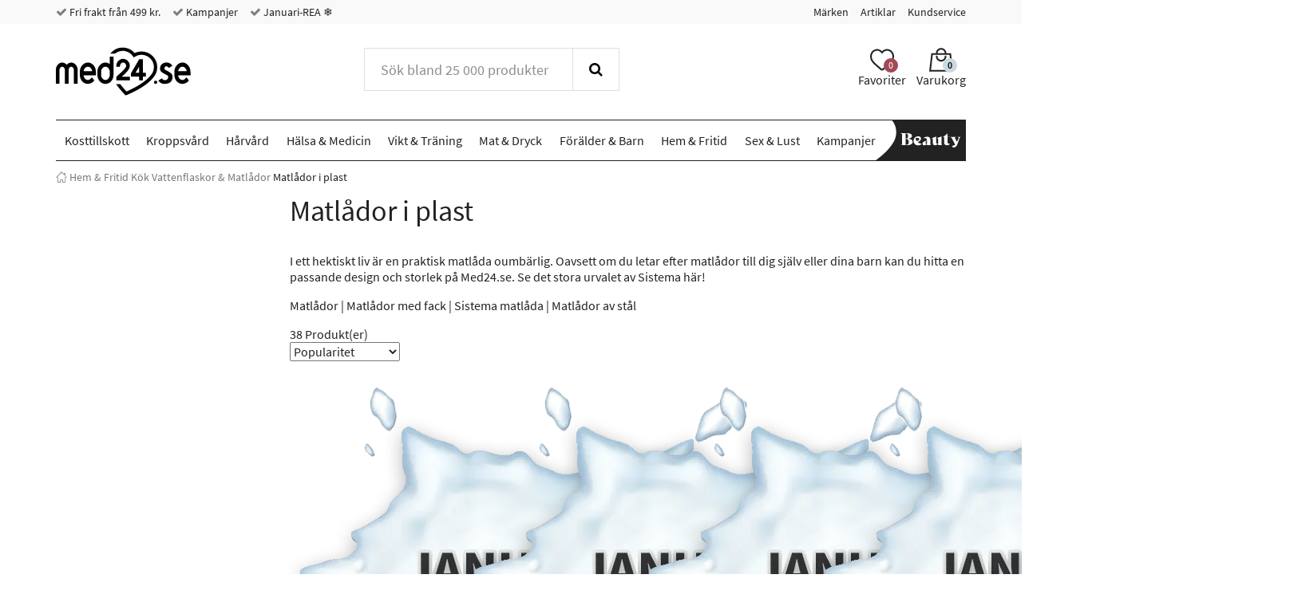

--- FILE ---
content_type: text/html; charset="UTF-8"
request_url: https://www.med24.se/koek/vattenflaskor-och-matlaador/matlaador
body_size: 93843
content:
<!DOCTYPE html>
<!--[if lte IE 8 ]><html class="ie-old" lang="sv"><![endif]-->
<!--[if IE 9 ]><html class="ie9" lang="sv"><![endif]-->
<!--[if (gt IE 9)|!(IE)]><!-->
<html lang="sv">
<!--<![endif]-->

<head>
	<meta charset="UTF-8" />
	<meta http-equiv="X-UA-Compatible" content="IE=edge" />
	<!-- <meta name="viewport" content="width=device-width, initial-scale=1, maximum-scale=1.0, user-scalable=no, shrink-to-fit=no" /> -->
	<meta name="viewport" content="width=device-width, initial-scale=1, shrink-to-fit=no" />
	<title>Matlådor | För barn & vuxna | Köp billigt på Med24.se</title>
	<meta name="google-site-verification" content="hbsLreiF_CcUCL4W99otmW9TsN1wa7TJMK-Zn3pXdKA" />
		<meta name="description" content="Köp matlådor av hög kvalitet på Med24.se. Vi har ett brett urval av Sistema och andra spännande produkter!  " />
		<link rel="icon" sizes="16x16" type="image/png" href="/img/med24/favicons/favicon-16x16.png">
		<link rel="icon" sizes="32x32" type="image/png" href="/img/med24/favicons/favicon-32x32.png">
		<link rel="icon" sizes="48x48" type="image/x-icon" href="/img/med24/favicons/favicon.ico">
		<link rel="icon" sizes="192x192" type="image/png" href="/img/med24/favicons/android-chrome-192x192.png">
		<link rel="icon" sizes="512x512" type="image/png" href="/img/med24/favicons/android-chrome-512x512.png">
		<link rel="apple-touch-icon" sizes="180x180" href="/img/med24/favicons/apple-touch-icon.png">
		<link rel="mask-icon" href="/img/med24/favicons/safari-pinned-tab.svg" color="#ffffff">
		<link rel="manifest" href="/manifest.json">
		<meta name="msapplication-TileColor" content="#ffffff">
		<meta name="msapplication-TileImage" content="/img/med24/favicons/mstile-70x70.png">
		<meta name="msapplication-TileImage" content="/img/med24/favicons/mstile-144x144.png">
		<meta name="msapplication-TileImage" content="/img/med24/favicons/mstile-150x150.png">
		<meta name="msapplication-TileImage" content="/img/med24/favicons/mstile-310x150.png">
		<meta name="msapplication-TileImage" content="/img/med24/favicons/mstile-310x310.png">
		<meta name="theme-color" content="#ffffff">
		<link rel="next" href="/koek/vattenflaskor-och-matlaador/matlaador?page=2" />
		<link rel="canonical" href="https://www.med24.se/koek/vattenflaskor-och-matlaador/matlaador" />
		<meta name="facebook-domain-verification" content="yqjkqqloaa7gr4xhpwirl72ip6p6p3" />
		<link rel="alternate" href="https://www.med24.dk/hjem-og-fritid/koekken/drikkedunke-og-madkasser/madkasser" hreflang="da-DK" />
		<link rel="alternate" href="https://www.med24.se/koek/vattenflaskor-och-matlaador/matlaador" hreflang="sv-SE" />
		<link rel="alternate" href="https://www.med24.no/kjoekken/drikkeflasker-og-matbokser/madkasser" hreflang="nb-NO" />	<script async src="https://ga.jspm.io/npm:es-module-shims@1.10.0/dist/es-module-shims.js"></script>
	<script type="importmap">
		{
			"imports": {"alerts-promise":"/resources/compiled/js/1768218997/modules/alerts-promise.js?c=1Dpe5P","alerts":"/resources/compiled/js/1768218997/modules/alerts.js?c=1Dpe5P","autocomplete":"/resources/compiled/js/1768218998/modules/autocomplete.js?c=1Dpe5Q","base-element-v2":"/resources/compiled/js/1768218959/modules/base-element-v2.js?c=1Dpe5f","base-element":"/resources/compiled/js/1768218943/modules/base-element.js?c=1Dpe4Z","dateFormat":"/resources/compiled/js/1768218989/modules/dateFormat.js?c=1Dpe5H","event-debouncer":"/resources/compiled/js/1768218975/modules/event-debouncer.js?c=1Dpe5v","extract-json-payload":"/resources/compiled/js/1768218958/modules/extract-json-payload.js?c=1Dpe5e","form-submition-utils":"/resources/compiled/js/1768218976/modules/form-submition-utils.js?c=1Dpe5w","form-to-object":"/resources/compiled/js/1768219002/modules/form-to-object.js?c=1Dpe5U","handle-form":"/resources/compiled/js/1768218966/modules/handle-form.js?c=1Dpe5m","load-component":"/resources/compiled/js/1768218982/modules/load-component.js?c=1Dpe5A","object-to-form-data":"/resources/compiled/js/1768218956/modules/object-to-form-data.js?c=1Dpe5c","overlays":"/resources/compiled/js/1768218982/modules/overlays.js?c=1Dpe5A","progress":"/resources/compiled/js/1768218952/modules/progress.js?c=1Dpe58","request-promise":"/resources/compiled/js/1768218997/modules/request-promise.js?c=1Dpe5P","request":"/resources/compiled/js/1768218969/modules/request.js?c=1Dpe5p","response-handler":"/resources/compiled/js/1768218949/modules/response-handler.js?c=1Dpe55","slide-show":"/resources/compiled/js/1768219004/modules/slide-show.js?c=1Dpe5W","slide-toggle":"/resources/compiled/js/1768218968/modules/slide-toggle.js?c=1Dpe5o","tab-handler":"/resources/compiled/js/1768218982/modules/tab-handler.js?c=1Dpe5A","template":"/resources/compiled/js/1768218974/modules/template.js?c=1Dpe5u","translate":"/resources/compiled/js/1768218959/modules/translate.js?c=1Dpe5f","utilities":"/resources/compiled/js/1768218948/modules/utilities.js?c=1Dpe54","animation":"/resources/compiled/js/1768219011/med24/modules/animation.js?c=1Dpe63","api-promise":"/resources/compiled/js/1768218996/med24/modules/api-promise.js?c=1Dpe5O","api":"/resources/compiled/js/1768218996/med24/modules/api.js?c=1Dpe5O","block-option":"/resources/compiled/js/1768219000/med24/modules/block-option.js?c=1Dpe5S","bm-clerk":"/resources/compiled/js/1768219000/med24/modules/bm-clerk.js?c=1Dpe5S","clerk":"/resources/compiled/js/1768219005/med24/modules/clerk.js?c=1Dpe5X","cookie":"/resources/compiled/js/1768218989/med24/modules/cookie.js?c=1Dpe5H","customer-service-widget":"/resources/compiled/js/1768219012/med24/modules/customer-service-widget.js?c=1Dpe64","dawa-autocomplete":"/resources/compiled/js/1768218998/med24/modules/dawa-autocomplete.js?c=1Dpe5Q","filter-options":"/resources/compiled/js/1768219013/med24/modules/filter-options.js?c=1Dpe65","form-to-object-custom":"/resources/compiled/js/1768218986/med24/modules/form-to-object-custom.js?c=1Dpe5E","format-price":"/resources/compiled/js/1768218994/med24/modules/format-price.js?c=1Dpe5M","general-service-point":"/resources/compiled/js/1768219001/med24/modules/general-service-point.js?c=1Dpe5T","get-bootstrap-device":"/resources/compiled/js/1768218988/med24/modules/get-bootstrap-device.js?c=1Dpe5G","image-slider":"/resources/compiled/js/1768218987/med24/modules/image-slider.js?c=1Dpe5F","loadComponent":"/resources/compiled/js/1768218996/med24/modules/loadComponent.js?c=1Dpe5O","loadHTML":"/resources/compiled/js/1768218983/med24/modules/loadHTML.js?c=1Dpe5B","mobile-menu":"/resources/compiled/js/1768219005/med24/modules/mobile-menu.js?c=1Dpe5X","product-slider":"/resources/compiled/js/1768218983/med24/modules/product-slider.js?c=1Dpe5B","query-options":"/resources/compiled/js/1768219000/med24/modules/query-options.js?c=1Dpe5S","range-slider":"/resources/compiled/js/1768218997/med24/modules/range-slider.js?c=1Dpe5P","search-suggestions":"/resources/compiled/js/1768219011/med24/modules/search-suggestions.js?c=1Dpe63","show-content-block":"/resources/compiled/js/1768218988/med24/modules/show-content-block.js?c=1Dpe5G","side-menu":"/resources/compiled/js/1768219003/med24/modules/side-menu.js?c=1Dpe5V","slide-actions":"/resources/compiled/js/1768219000/med24/modules/slide-actions.js?c=1Dpe5S","slide-menu":"/resources/compiled/js/1768219008/med24/modules/slide-menu.js?c=1Dpe60","stepper":"/resources/compiled/js/1768219002/med24/modules/stepper.js?c=1Dpe5U"}		}
	</script>
	<link rel="icon" href="/favicon.ico" />
	<style type="text/css">/*
 * Bootstrap v3.3.7 (http://getbootstrap.com)
 * Copyright 2011-2016 Twitter, Inc.
 * Licensed under MIT (https://github.com/twbs/bootstrap/blob/master/LICENSE)
 */
/* normalize.css v3.0.3 | MIT License | github.com/necolas/normalize.css */
html {
  font-family: sans-serif;
  -ms-text-size-adjust: 100%;
  -webkit-text-size-adjust: 100%;
}
body {
  margin: 0;
}
article,
aside,
details,
figcaption,
figure,
footer,
header,
hgroup,
main,
menu,
nav,
section,
summary {
  display: block;
}
audio,
canvas,
progress,
video {
  display: inline-block;
  vertical-align: baseline;
}
audio:not([controls]) {
  display: none;
  height: 0;
}
[hidden],
template {
  display: none;
}
a {
  background-color: transparent;
}
a:active,
a:hover {
  outline: 0;
}
abbr[title] {
  border-bottom: 1px dotted;
}
b,
strong {
  font-weight: bold;
}
dfn {
  font-style: italic;
}
h1 {
  font-size: 2em;
  margin: 0.67em 0;
}
mark {
  background: #ff0;
  color: #000;
}
small {
  font-size: 80%;
}
sub,
sup {
  font-size: 75%;
  line-height: 0;
  position: relative;
  vertical-align: baseline;
}
sup {
  top: -0.5em;
}
sub {
  bottom: -0.25em;
}
img {
  border: 0;
}
svg:not(:root) {
  overflow: hidden;
}
figure {
  margin: 1em 40px;
}
hr {
  box-sizing: content-box;
  height: 0;
}
pre {
  overflow: auto;
}
code,
kbd,
pre,
samp {
  font-family: monospace, monospace;
  font-size: 1em;
}
button,
input,
optgroup,
select,
textarea {
  color: inherit;
  font: inherit;
  margin: 0;
}
button {
  overflow: visible;
}
button,
select {
  text-transform: none;
}
button,
html input[type="button"],
input[type="reset"],
input[type="submit"] {
  -webkit-appearance: button;
  cursor: pointer;
}
button[disabled],
html input[disabled] {
  cursor: default;
}
button::-moz-focus-inner,
input::-moz-focus-inner {
  border: 0;
  padding: 0;
}
input {
  line-height: normal;
}
input[type="checkbox"],
input[type="radio"] {
  box-sizing: border-box;
  padding: 0;
}
input[type="number"]::-webkit-inner-spin-button,
input[type="number"]::-webkit-outer-spin-button {
  height: auto;
}
input[type="search"] {
  -webkit-appearance: textfield;
}
input[type="search"]::-webkit-search-cancel-button,
input[type="search"]::-webkit-search-decoration {
  -webkit-appearance: none;
}
fieldset {
  border: 1px solid #c0c0c0;
  margin: 0 2px;
  padding: 0.35em 0.625em 0.75em;
}
legend {
  border: 0;
  padding: 0;
}
textarea {
  overflow: auto;
}
optgroup {
  font-weight: bold;
}
table {
  border-collapse: collapse;
  border-spacing: 0;
}
td,
th {
  padding: 0;
}
.container {
  margin-right: auto;
  margin-left: auto;
  padding-left: 15px;
  padding-right: 15px;
}
@media (min-width: 768px) {
  .container {
    width: 750px;
  }
}
@media (min-width: 992px) {
  .container {
    width: 970px;
  }
}
@media (min-width: 1200px) {
  .container {
    width: 1170px;
  }
}
.container-fluid {
  margin-right: auto;
  margin-left: auto;
  padding-left: 15px;
  padding-right: 15px;
}
.row {
  margin-left: -15px;
  margin-right: -15px;
}
.col-xxs-1,
.col-xs-1,
.col-sm-1,
.col-md-1,
.col-lg-1,
.col-xxs-2,
.col-xs-2,
.col-sm-2,
.col-md-2,
.col-lg-2,
.col-xxs-3,
.col-xs-3,
.col-sm-3,
.col-md-3,
.col-lg-3,
.col-xxs-4,
.col-xs-4,
.col-sm-4,
.col-md-4,
.col-lg-4,
.col-xxs-5,
.col-xs-5,
.col-sm-5,
.col-md-5,
.col-lg-5,
.col-xxs-6,
.col-xs-6,
.col-sm-6,
.col-md-6,
.col-lg-6,
.col-xxs-7,
.col-xs-7,
.col-sm-7,
.col-md-7,
.col-lg-7,
.col-xxs-8,
.col-xs-8,
.col-sm-8,
.col-md-8,
.col-lg-8,
.col-xxs-9,
.col-xs-9,
.col-sm-9,
.col-md-9,
.col-lg-9,
.col-xxs-10,
.col-xs-10,
.col-sm-10,
.col-md-10,
.col-lg-10,
.col-xxs-11,
.col-xs-11,
.col-sm-11,
.col-md-11,
.col-lg-11,
.col-xxs-12,
.col-xs-12,
.col-sm-12,
.col-md-12,
.col-lg-12,
.col-xxs-13,
.col-xs-13,
.col-sm-13,
.col-md-13,
.col-lg-13,
.col-xxs-14,
.col-xs-14,
.col-sm-14,
.col-md-14,
.col-lg-14,
.col-xxs-15,
.col-xs-15,
.col-sm-15,
.col-md-15,
.col-lg-15,
.col-xxs-16,
.col-xs-16,
.col-sm-16,
.col-md-16,
.col-lg-16,
.col-xxs-17,
.col-xs-17,
.col-sm-17,
.col-md-17,
.col-lg-17,
.col-xxs-18,
.col-xs-18,
.col-sm-18,
.col-md-18,
.col-lg-18,
.col-xxs-19,
.col-xs-19,
.col-sm-19,
.col-md-19,
.col-lg-19,
.col-xxs-20,
.col-xs-20,
.col-sm-20,
.col-md-20,
.col-lg-20,
.col-xxs-21,
.col-xs-21,
.col-sm-21,
.col-md-21,
.col-lg-21,
.col-xxs-22,
.col-xs-22,
.col-sm-22,
.col-md-22,
.col-lg-22,
.col-xxs-23,
.col-xs-23,
.col-sm-23,
.col-md-23,
.col-lg-23,
.col-xxs-24,
.col-xs-24,
.col-sm-24,
.col-md-24,
.col-lg-24 {
  position: relative;
  min-height: 1px;
  padding-left: 15px;
  padding-right: 15px;
}
.col-xxs-1,
.col-xxs-2,
.col-xxs-3,
.col-xxs-4,
.col-xxs-5,
.col-xxs-6,
.col-xxs-7,
.col-xxs-8,
.col-xxs-9,
.col-xxs-10,
.col-xxs-11,
.col-xxs-12,
.col-xxs-13,
.col-xxs-14,
.col-xxs-15,
.col-xxs-16,
.col-xxs-17,
.col-xxs-18,
.col-xxs-19,
.col-xxs-20,
.col-xxs-21,
.col-xxs-22,
.col-xxs-23,
.col-xxs-24 {
  float: left;
}
.col-xxs-24 {
  width: 100%;
}
.col-xxs-23 {
  width: 95.83333333%;
}
.col-xxs-22 {
  width: 91.66666667%;
}
.col-xxs-21 {
  width: 87.5%;
}
.col-xxs-20 {
  width: 83.33333333%;
}
.col-xxs-19 {
  width: 79.16666667%;
}
.col-xxs-18 {
  width: 75%;
}
.col-xxs-17 {
  width: 70.83333333%;
}
.col-xxs-16 {
  width: 66.66666667%;
}
.col-xxs-15 {
  width: 62.5%;
}
.col-xxs-14 {
  width: 58.33333333%;
}
.col-xxs-13 {
  width: 54.16666667%;
}
.col-xxs-12 {
  width: 50%;
}
.col-xxs-11 {
  width: 45.83333333%;
}
.col-xxs-10 {
  width: 41.66666667%;
}
.col-xxs-9 {
  width: 37.5%;
}
.col-xxs-8 {
  width: 33.33333333%;
}
.col-xxs-7 {
  width: 29.16666667%;
}
.col-xxs-6 {
  width: 25%;
}
.col-xxs-5 {
  width: 20.83333333%;
}
.col-xxs-4 {
  width: 16.66666667%;
}
.col-xxs-3 {
  width: 12.5%;
}
.col-xxs-2 {
  width: 8.33333333%;
}
.col-xxs-1 {
  width: 4.16666667%;
}
.col-xxs-pull-24 {
  right: 100%;
}
.col-xxs-pull-23 {
  right: 95.83333333%;
}
.col-xxs-pull-22 {
  right: 91.66666667%;
}
.col-xxs-pull-21 {
  right: 87.5%;
}
.col-xxs-pull-20 {
  right: 83.33333333%;
}
.col-xxs-pull-19 {
  right: 79.16666667%;
}
.col-xxs-pull-18 {
  right: 75%;
}
.col-xxs-pull-17 {
  right: 70.83333333%;
}
.col-xxs-pull-16 {
  right: 66.66666667%;
}
.col-xxs-pull-15 {
  right: 62.5%;
}
.col-xxs-pull-14 {
  right: 58.33333333%;
}
.col-xxs-pull-13 {
  right: 54.16666667%;
}
.col-xxs-pull-12 {
  right: 50%;
}
.col-xxs-pull-11 {
  right: 45.83333333%;
}
.col-xxs-pull-10 {
  right: 41.66666667%;
}
.col-xxs-pull-9 {
  right: 37.5%;
}
.col-xxs-pull-8 {
  right: 33.33333333%;
}
.col-xxs-pull-7 {
  right: 29.16666667%;
}
.col-xxs-pull-6 {
  right: 25%;
}
.col-xxs-pull-5 {
  right: 20.83333333%;
}
.col-xxs-pull-4 {
  right: 16.66666667%;
}
.col-xxs-pull-3 {
  right: 12.5%;
}
.col-xxs-pull-2 {
  right: 8.33333333%;
}
.col-xxs-pull-1 {
  right: 4.16666667%;
}
.col-xxs-pull-0 {
  right: auto;
}
.col-xxs-push-24 {
  left: 100%;
}
.col-xxs-push-23 {
  left: 95.83333333%;
}
.col-xxs-push-22 {
  left: 91.66666667%;
}
.col-xxs-push-21 {
  left: 87.5%;
}
.col-xxs-push-20 {
  left: 83.33333333%;
}
.col-xxs-push-19 {
  left: 79.16666667%;
}
.col-xxs-push-18 {
  left: 75%;
}
.col-xxs-push-17 {
  left: 70.83333333%;
}
.col-xxs-push-16 {
  left: 66.66666667%;
}
.col-xxs-push-15 {
  left: 62.5%;
}
.col-xxs-push-14 {
  left: 58.33333333%;
}
.col-xxs-push-13 {
  left: 54.16666667%;
}
.col-xxs-push-12 {
  left: 50%;
}
.col-xxs-push-11 {
  left: 45.83333333%;
}
.col-xxs-push-10 {
  left: 41.66666667%;
}
.col-xxs-push-9 {
  left: 37.5%;
}
.col-xxs-push-8 {
  left: 33.33333333%;
}
.col-xxs-push-7 {
  left: 29.16666667%;
}
.col-xxs-push-6 {
  left: 25%;
}
.col-xxs-push-5 {
  left: 20.83333333%;
}
.col-xxs-push-4 {
  left: 16.66666667%;
}
.col-xxs-push-3 {
  left: 12.5%;
}
.col-xxs-push-2 {
  left: 8.33333333%;
}
.col-xxs-push-1 {
  left: 4.16666667%;
}
.col-xxs-push-0 {
  left: auto;
}
.col-xxs-offset-24 {
  margin-left: 100%;
}
.col-xxs-offset-23 {
  margin-left: 95.83333333%;
}
.col-xxs-offset-22 {
  margin-left: 91.66666667%;
}
.col-xxs-offset-21 {
  margin-left: 87.5%;
}
.col-xxs-offset-20 {
  margin-left: 83.33333333%;
}
.col-xxs-offset-19 {
  margin-left: 79.16666667%;
}
.col-xxs-offset-18 {
  margin-left: 75%;
}
.col-xxs-offset-17 {
  margin-left: 70.83333333%;
}
.col-xxs-offset-16 {
  margin-left: 66.66666667%;
}
.col-xxs-offset-15 {
  margin-left: 62.5%;
}
.col-xxs-offset-14 {
  margin-left: 58.33333333%;
}
.col-xxs-offset-13 {
  margin-left: 54.16666667%;
}
.col-xxs-offset-12 {
  margin-left: 50%;
}
.col-xxs-offset-11 {
  margin-left: 45.83333333%;
}
.col-xxs-offset-10 {
  margin-left: 41.66666667%;
}
.col-xxs-offset-9 {
  margin-left: 37.5%;
}
.col-xxs-offset-8 {
  margin-left: 33.33333333%;
}
.col-xxs-offset-7 {
  margin-left: 29.16666667%;
}
.col-xxs-offset-6 {
  margin-left: 25%;
}
.col-xxs-offset-5 {
  margin-left: 20.83333333%;
}
.col-xxs-offset-4 {
  margin-left: 16.66666667%;
}
.col-xxs-offset-3 {
  margin-left: 12.5%;
}
.col-xxs-offset-2 {
  margin-left: 8.33333333%;
}
.col-xxs-offset-1 {
  margin-left: 4.16666667%;
}
.col-xxs-offset-0 {
  margin-left: 0%;
}
@media (min-width: 480px) {
  .col-xs-1,
  .col-xs-2,
  .col-xs-3,
  .col-xs-4,
  .col-xs-5,
  .col-xs-6,
  .col-xs-7,
  .col-xs-8,
  .col-xs-9,
  .col-xs-10,
  .col-xs-11,
  .col-xs-12,
  .col-xs-13,
  .col-xs-14,
  .col-xs-15,
  .col-xs-16,
  .col-xs-17,
  .col-xs-18,
  .col-xs-19,
  .col-xs-20,
  .col-xs-21,
  .col-xs-22,
  .col-xs-23,
  .col-xs-24 {
    float: left;
  }
  .col-xs-24 {
    width: 100%;
  }
  .col-xs-23 {
    width: 95.83333333%;
  }
  .col-xs-22 {
    width: 91.66666667%;
  }
  .col-xs-21 {
    width: 87.5%;
  }
  .col-xs-20 {
    width: 83.33333333%;
  }
  .col-xs-19 {
    width: 79.16666667%;
  }
  .col-xs-18 {
    width: 75%;
  }
  .col-xs-17 {
    width: 70.83333333%;
  }
  .col-xs-16 {
    width: 66.66666667%;
  }
  .col-xs-15 {
    width: 62.5%;
  }
  .col-xs-14 {
    width: 58.33333333%;
  }
  .col-xs-13 {
    width: 54.16666667%;
  }
  .col-xs-12 {
    width: 50%;
  }
  .col-xs-11 {
    width: 45.83333333%;
  }
  .col-xs-10 {
    width: 41.66666667%;
  }
  .col-xs-9 {
    width: 37.5%;
  }
  .col-xs-8 {
    width: 33.33333333%;
  }
  .col-xs-7 {
    width: 29.16666667%;
  }
  .col-xs-6 {
    width: 25%;
  }
  .col-xs-5 {
    width: 20.83333333%;
  }
  .col-xs-4 {
    width: 16.66666667%;
  }
  .col-xs-3 {
    width: 12.5%;
  }
  .col-xs-2 {
    width: 8.33333333%;
  }
  .col-xs-1 {
    width: 4.16666667%;
  }
  .col-xs-pull-24 {
    right: 100%;
  }
  .col-xs-pull-23 {
    right: 95.83333333%;
  }
  .col-xs-pull-22 {
    right: 91.66666667%;
  }
  .col-xs-pull-21 {
    right: 87.5%;
  }
  .col-xs-pull-20 {
    right: 83.33333333%;
  }
  .col-xs-pull-19 {
    right: 79.16666667%;
  }
  .col-xs-pull-18 {
    right: 75%;
  }
  .col-xs-pull-17 {
    right: 70.83333333%;
  }
  .col-xs-pull-16 {
    right: 66.66666667%;
  }
  .col-xs-pull-15 {
    right: 62.5%;
  }
  .col-xs-pull-14 {
    right: 58.33333333%;
  }
  .col-xs-pull-13 {
    right: 54.16666667%;
  }
  .col-xs-pull-12 {
    right: 50%;
  }
  .col-xs-pull-11 {
    right: 45.83333333%;
  }
  .col-xs-pull-10 {
    right: 41.66666667%;
  }
  .col-xs-pull-9 {
    right: 37.5%;
  }
  .col-xs-pull-8 {
    right: 33.33333333%;
  }
  .col-xs-pull-7 {
    right: 29.16666667%;
  }
  .col-xs-pull-6 {
    right: 25%;
  }
  .col-xs-pull-5 {
    right: 20.83333333%;
  }
  .col-xs-pull-4 {
    right: 16.66666667%;
  }
  .col-xs-pull-3 {
    right: 12.5%;
  }
  .col-xs-pull-2 {
    right: 8.33333333%;
  }
  .col-xs-pull-1 {
    right: 4.16666667%;
  }
  .col-xs-pull-0 {
    right: auto;
  }
  .col-xs-push-24 {
    left: 100%;
  }
  .col-xs-push-23 {
    left: 95.83333333%;
  }
  .col-xs-push-22 {
    left: 91.66666667%;
  }
  .col-xs-push-21 {
    left: 87.5%;
  }
  .col-xs-push-20 {
    left: 83.33333333%;
  }
  .col-xs-push-19 {
    left: 79.16666667%;
  }
  .col-xs-push-18 {
    left: 75%;
  }
  .col-xs-push-17 {
    left: 70.83333333%;
  }
  .col-xs-push-16 {
    left: 66.66666667%;
  }
  .col-xs-push-15 {
    left: 62.5%;
  }
  .col-xs-push-14 {
    left: 58.33333333%;
  }
  .col-xs-push-13 {
    left: 54.16666667%;
  }
  .col-xs-push-12 {
    left: 50%;
  }
  .col-xs-push-11 {
    left: 45.83333333%;
  }
  .col-xs-push-10 {
    left: 41.66666667%;
  }
  .col-xs-push-9 {
    left: 37.5%;
  }
  .col-xs-push-8 {
    left: 33.33333333%;
  }
  .col-xs-push-7 {
    left: 29.16666667%;
  }
  .col-xs-push-6 {
    left: 25%;
  }
  .col-xs-push-5 {
    left: 20.83333333%;
  }
  .col-xs-push-4 {
    left: 16.66666667%;
  }
  .col-xs-push-3 {
    left: 12.5%;
  }
  .col-xs-push-2 {
    left: 8.33333333%;
  }
  .col-xs-push-1 {
    left: 4.16666667%;
  }
  .col-xs-push-0 {
    left: auto;
  }
  .col-xs-offset-24 {
    margin-left: 100%;
  }
  .col-xs-offset-23 {
    margin-left: 95.83333333%;
  }
  .col-xs-offset-22 {
    margin-left: 91.66666667%;
  }
  .col-xs-offset-21 {
    margin-left: 87.5%;
  }
  .col-xs-offset-20 {
    margin-left: 83.33333333%;
  }
  .col-xs-offset-19 {
    margin-left: 79.16666667%;
  }
  .col-xs-offset-18 {
    margin-left: 75%;
  }
  .col-xs-offset-17 {
    margin-left: 70.83333333%;
  }
  .col-xs-offset-16 {
    margin-left: 66.66666667%;
  }
  .col-xs-offset-15 {
    margin-left: 62.5%;
  }
  .col-xs-offset-14 {
    margin-left: 58.33333333%;
  }
  .col-xs-offset-13 {
    margin-left: 54.16666667%;
  }
  .col-xs-offset-12 {
    margin-left: 50%;
  }
  .col-xs-offset-11 {
    margin-left: 45.83333333%;
  }
  .col-xs-offset-10 {
    margin-left: 41.66666667%;
  }
  .col-xs-offset-9 {
    margin-left: 37.5%;
  }
  .col-xs-offset-8 {
    margin-left: 33.33333333%;
  }
  .col-xs-offset-7 {
    margin-left: 29.16666667%;
  }
  .col-xs-offset-6 {
    margin-left: 25%;
  }
  .col-xs-offset-5 {
    margin-left: 20.83333333%;
  }
  .col-xs-offset-4 {
    margin-left: 16.66666667%;
  }
  .col-xs-offset-3 {
    margin-left: 12.5%;
  }
  .col-xs-offset-2 {
    margin-left: 8.33333333%;
  }
  .col-xs-offset-1 {
    margin-left: 4.16666667%;
  }
  .col-xs-offset-0 {
    margin-left: 0%;
  }
}
@media (min-width: 768px) {
  .col-sm-1,
  .col-sm-2,
  .col-sm-3,
  .col-sm-4,
  .col-sm-5,
  .col-sm-6,
  .col-sm-7,
  .col-sm-8,
  .col-sm-9,
  .col-sm-10,
  .col-sm-11,
  .col-sm-12,
  .col-sm-13,
  .col-sm-14,
  .col-sm-15,
  .col-sm-16,
  .col-sm-17,
  .col-sm-18,
  .col-sm-19,
  .col-sm-20,
  .col-sm-21,
  .col-sm-22,
  .col-sm-23,
  .col-sm-24 {
    float: left;
  }
  .col-sm-24 {
    width: 100%;
  }
  .col-sm-23 {
    width: 95.83333333%;
  }
  .col-sm-22 {
    width: 91.66666667%;
  }
  .col-sm-21 {
    width: 87.5%;
  }
  .col-sm-20 {
    width: 83.33333333%;
  }
  .col-sm-19 {
    width: 79.16666667%;
  }
  .col-sm-18 {
    width: 75%;
  }
  .col-sm-17 {
    width: 70.83333333%;
  }
  .col-sm-16 {
    width: 66.66666667%;
  }
  .col-sm-15 {
    width: 62.5%;
  }
  .col-sm-14 {
    width: 58.33333333%;
  }
  .col-sm-13 {
    width: 54.16666667%;
  }
  .col-sm-12 {
    width: 50%;
  }
  .col-sm-11 {
    width: 45.83333333%;
  }
  .col-sm-10 {
    width: 41.66666667%;
  }
  .col-sm-9 {
    width: 37.5%;
  }
  .col-sm-8 {
    width: 33.33333333%;
  }
  .col-sm-7 {
    width: 29.16666667%;
  }
  .col-sm-6 {
    width: 25%;
  }
  .col-sm-5 {
    width: 20.83333333%;
  }
  .col-sm-4 {
    width: 16.66666667%;
  }
  .col-sm-3 {
    width: 12.5%;
  }
  .col-sm-2 {
    width: 8.33333333%;
  }
  .col-sm-1 {
    width: 4.16666667%;
  }
  .col-sm-pull-24 {
    right: 100%;
  }
  .col-sm-pull-23 {
    right: 95.83333333%;
  }
  .col-sm-pull-22 {
    right: 91.66666667%;
  }
  .col-sm-pull-21 {
    right: 87.5%;
  }
  .col-sm-pull-20 {
    right: 83.33333333%;
  }
  .col-sm-pull-19 {
    right: 79.16666667%;
  }
  .col-sm-pull-18 {
    right: 75%;
  }
  .col-sm-pull-17 {
    right: 70.83333333%;
  }
  .col-sm-pull-16 {
    right: 66.66666667%;
  }
  .col-sm-pull-15 {
    right: 62.5%;
  }
  .col-sm-pull-14 {
    right: 58.33333333%;
  }
  .col-sm-pull-13 {
    right: 54.16666667%;
  }
  .col-sm-pull-12 {
    right: 50%;
  }
  .col-sm-pull-11 {
    right: 45.83333333%;
  }
  .col-sm-pull-10 {
    right: 41.66666667%;
  }
  .col-sm-pull-9 {
    right: 37.5%;
  }
  .col-sm-pull-8 {
    right: 33.33333333%;
  }
  .col-sm-pull-7 {
    right: 29.16666667%;
  }
  .col-sm-pull-6 {
    right: 25%;
  }
  .col-sm-pull-5 {
    right: 20.83333333%;
  }
  .col-sm-pull-4 {
    right: 16.66666667%;
  }
  .col-sm-pull-3 {
    right: 12.5%;
  }
  .col-sm-pull-2 {
    right: 8.33333333%;
  }
  .col-sm-pull-1 {
    right: 4.16666667%;
  }
  .col-sm-pull-0 {
    right: auto;
  }
  .col-sm-push-24 {
    left: 100%;
  }
  .col-sm-push-23 {
    left: 95.83333333%;
  }
  .col-sm-push-22 {
    left: 91.66666667%;
  }
  .col-sm-push-21 {
    left: 87.5%;
  }
  .col-sm-push-20 {
    left: 83.33333333%;
  }
  .col-sm-push-19 {
    left: 79.16666667%;
  }
  .col-sm-push-18 {
    left: 75%;
  }
  .col-sm-push-17 {
    left: 70.83333333%;
  }
  .col-sm-push-16 {
    left: 66.66666667%;
  }
  .col-sm-push-15 {
    left: 62.5%;
  }
  .col-sm-push-14 {
    left: 58.33333333%;
  }
  .col-sm-push-13 {
    left: 54.16666667%;
  }
  .col-sm-push-12 {
    left: 50%;
  }
  .col-sm-push-11 {
    left: 45.83333333%;
  }
  .col-sm-push-10 {
    left: 41.66666667%;
  }
  .col-sm-push-9 {
    left: 37.5%;
  }
  .col-sm-push-8 {
    left: 33.33333333%;
  }
  .col-sm-push-7 {
    left: 29.16666667%;
  }
  .col-sm-push-6 {
    left: 25%;
  }
  .col-sm-push-5 {
    left: 20.83333333%;
  }
  .col-sm-push-4 {
    left: 16.66666667%;
  }
  .col-sm-push-3 {
    left: 12.5%;
  }
  .col-sm-push-2 {
    left: 8.33333333%;
  }
  .col-sm-push-1 {
    left: 4.16666667%;
  }
  .col-sm-push-0 {
    left: auto;
  }
  .col-sm-offset-24 {
    margin-left: 100%;
  }
  .col-sm-offset-23 {
    margin-left: 95.83333333%;
  }
  .col-sm-offset-22 {
    margin-left: 91.66666667%;
  }
  .col-sm-offset-21 {
    margin-left: 87.5%;
  }
  .col-sm-offset-20 {
    margin-left: 83.33333333%;
  }
  .col-sm-offset-19 {
    margin-left: 79.16666667%;
  }
  .col-sm-offset-18 {
    margin-left: 75%;
  }
  .col-sm-offset-17 {
    margin-left: 70.83333333%;
  }
  .col-sm-offset-16 {
    margin-left: 66.66666667%;
  }
  .col-sm-offset-15 {
    margin-left: 62.5%;
  }
  .col-sm-offset-14 {
    margin-left: 58.33333333%;
  }
  .col-sm-offset-13 {
    margin-left: 54.16666667%;
  }
  .col-sm-offset-12 {
    margin-left: 50%;
  }
  .col-sm-offset-11 {
    margin-left: 45.83333333%;
  }
  .col-sm-offset-10 {
    margin-left: 41.66666667%;
  }
  .col-sm-offset-9 {
    margin-left: 37.5%;
  }
  .col-sm-offset-8 {
    margin-left: 33.33333333%;
  }
  .col-sm-offset-7 {
    margin-left: 29.16666667%;
  }
  .col-sm-offset-6 {
    margin-left: 25%;
  }
  .col-sm-offset-5 {
    margin-left: 20.83333333%;
  }
  .col-sm-offset-4 {
    margin-left: 16.66666667%;
  }
  .col-sm-offset-3 {
    margin-left: 12.5%;
  }
  .col-sm-offset-2 {
    margin-left: 8.33333333%;
  }
  .col-sm-offset-1 {
    margin-left: 4.16666667%;
  }
  .col-sm-offset-0 {
    margin-left: 0%;
  }
}
@media (min-width: 992px) {
  .col-md-1,
  .col-md-2,
  .col-md-3,
  .col-md-4,
  .col-md-5,
  .col-md-6,
  .col-md-7,
  .col-md-8,
  .col-md-9,
  .col-md-10,
  .col-md-11,
  .col-md-12,
  .col-md-13,
  .col-md-14,
  .col-md-15,
  .col-md-16,
  .col-md-17,
  .col-md-18,
  .col-md-19,
  .col-md-20,
  .col-md-21,
  .col-md-22,
  .col-md-23,
  .col-md-24 {
    float: left;
  }
  .col-md-24 {
    width: 100%;
  }
  .col-md-23 {
    width: 95.83333333%;
  }
  .col-md-22 {
    width: 91.66666667%;
  }
  .col-md-21 {
    width: 87.5%;
  }
  .col-md-20 {
    width: 83.33333333%;
  }
  .col-md-19 {
    width: 79.16666667%;
  }
  .col-md-18 {
    width: 75%;
  }
  .col-md-17 {
    width: 70.83333333%;
  }
  .col-md-16 {
    width: 66.66666667%;
  }
  .col-md-15 {
    width: 62.5%;
  }
  .col-md-14 {
    width: 58.33333333%;
  }
  .col-md-13 {
    width: 54.16666667%;
  }
  .col-md-12 {
    width: 50%;
  }
  .col-md-11 {
    width: 45.83333333%;
  }
  .col-md-10 {
    width: 41.66666667%;
  }
  .col-md-9 {
    width: 37.5%;
  }
  .col-md-8 {
    width: 33.33333333%;
  }
  .col-md-7 {
    width: 29.16666667%;
  }
  .col-md-6 {
    width: 25%;
  }
  .col-md-5 {
    width: 20.83333333%;
  }
  .col-md-4 {
    width: 16.66666667%;
  }
  .col-md-3 {
    width: 12.5%;
  }
  .col-md-2 {
    width: 8.33333333%;
  }
  .col-md-1 {
    width: 4.16666667%;
  }
  .col-md-pull-24 {
    right: 100%;
  }
  .col-md-pull-23 {
    right: 95.83333333%;
  }
  .col-md-pull-22 {
    right: 91.66666667%;
  }
  .col-md-pull-21 {
    right: 87.5%;
  }
  .col-md-pull-20 {
    right: 83.33333333%;
  }
  .col-md-pull-19 {
    right: 79.16666667%;
  }
  .col-md-pull-18 {
    right: 75%;
  }
  .col-md-pull-17 {
    right: 70.83333333%;
  }
  .col-md-pull-16 {
    right: 66.66666667%;
  }
  .col-md-pull-15 {
    right: 62.5%;
  }
  .col-md-pull-14 {
    right: 58.33333333%;
  }
  .col-md-pull-13 {
    right: 54.16666667%;
  }
  .col-md-pull-12 {
    right: 50%;
  }
  .col-md-pull-11 {
    right: 45.83333333%;
  }
  .col-md-pull-10 {
    right: 41.66666667%;
  }
  .col-md-pull-9 {
    right: 37.5%;
  }
  .col-md-pull-8 {
    right: 33.33333333%;
  }
  .col-md-pull-7 {
    right: 29.16666667%;
  }
  .col-md-pull-6 {
    right: 25%;
  }
  .col-md-pull-5 {
    right: 20.83333333%;
  }
  .col-md-pull-4 {
    right: 16.66666667%;
  }
  .col-md-pull-3 {
    right: 12.5%;
  }
  .col-md-pull-2 {
    right: 8.33333333%;
  }
  .col-md-pull-1 {
    right: 4.16666667%;
  }
  .col-md-pull-0 {
    right: auto;
  }
  .col-md-push-24 {
    left: 100%;
  }
  .col-md-push-23 {
    left: 95.83333333%;
  }
  .col-md-push-22 {
    left: 91.66666667%;
  }
  .col-md-push-21 {
    left: 87.5%;
  }
  .col-md-push-20 {
    left: 83.33333333%;
  }
  .col-md-push-19 {
    left: 79.16666667%;
  }
  .col-md-push-18 {
    left: 75%;
  }
  .col-md-push-17 {
    left: 70.83333333%;
  }
  .col-md-push-16 {
    left: 66.66666667%;
  }
  .col-md-push-15 {
    left: 62.5%;
  }
  .col-md-push-14 {
    left: 58.33333333%;
  }
  .col-md-push-13 {
    left: 54.16666667%;
  }
  .col-md-push-12 {
    left: 50%;
  }
  .col-md-push-11 {
    left: 45.83333333%;
  }
  .col-md-push-10 {
    left: 41.66666667%;
  }
  .col-md-push-9 {
    left: 37.5%;
  }
  .col-md-push-8 {
    left: 33.33333333%;
  }
  .col-md-push-7 {
    left: 29.16666667%;
  }
  .col-md-push-6 {
    left: 25%;
  }
  .col-md-push-5 {
    left: 20.83333333%;
  }
  .col-md-push-4 {
    left: 16.66666667%;
  }
  .col-md-push-3 {
    left: 12.5%;
  }
  .col-md-push-2 {
    left: 8.33333333%;
  }
  .col-md-push-1 {
    left: 4.16666667%;
  }
  .col-md-push-0 {
    left: auto;
  }
  .col-md-offset-24 {
    margin-left: 100%;
  }
  .col-md-offset-23 {
    margin-left: 95.83333333%;
  }
  .col-md-offset-22 {
    margin-left: 91.66666667%;
  }
  .col-md-offset-21 {
    margin-left: 87.5%;
  }
  .col-md-offset-20 {
    margin-left: 83.33333333%;
  }
  .col-md-offset-19 {
    margin-left: 79.16666667%;
  }
  .col-md-offset-18 {
    margin-left: 75%;
  }
  .col-md-offset-17 {
    margin-left: 70.83333333%;
  }
  .col-md-offset-16 {
    margin-left: 66.66666667%;
  }
  .col-md-offset-15 {
    margin-left: 62.5%;
  }
  .col-md-offset-14 {
    margin-left: 58.33333333%;
  }
  .col-md-offset-13 {
    margin-left: 54.16666667%;
  }
  .col-md-offset-12 {
    margin-left: 50%;
  }
  .col-md-offset-11 {
    margin-left: 45.83333333%;
  }
  .col-md-offset-10 {
    margin-left: 41.66666667%;
  }
  .col-md-offset-9 {
    margin-left: 37.5%;
  }
  .col-md-offset-8 {
    margin-left: 33.33333333%;
  }
  .col-md-offset-7 {
    margin-left: 29.16666667%;
  }
  .col-md-offset-6 {
    margin-left: 25%;
  }
  .col-md-offset-5 {
    margin-left: 20.83333333%;
  }
  .col-md-offset-4 {
    margin-left: 16.66666667%;
  }
  .col-md-offset-3 {
    margin-left: 12.5%;
  }
  .col-md-offset-2 {
    margin-left: 8.33333333%;
  }
  .col-md-offset-1 {
    margin-left: 4.16666667%;
  }
  .col-md-offset-0 {
    margin-left: 0%;
  }
}
@media (min-width: 1200px) {
  .col-lg-1,
  .col-lg-2,
  .col-lg-3,
  .col-lg-4,
  .col-lg-5,
  .col-lg-6,
  .col-lg-7,
  .col-lg-8,
  .col-lg-9,
  .col-lg-10,
  .col-lg-11,
  .col-lg-12,
  .col-lg-13,
  .col-lg-14,
  .col-lg-15,
  .col-lg-16,
  .col-lg-17,
  .col-lg-18,
  .col-lg-19,
  .col-lg-20,
  .col-lg-21,
  .col-lg-22,
  .col-lg-23,
  .col-lg-24 {
    float: left;
  }
  .col-lg-24 {
    width: 100%;
  }
  .col-lg-23 {
    width: 95.83333333%;
  }
  .col-lg-22 {
    width: 91.66666667%;
  }
  .col-lg-21 {
    width: 87.5%;
  }
  .col-lg-20 {
    width: 83.33333333%;
  }
  .col-lg-19 {
    width: 79.16666667%;
  }
  .col-lg-18 {
    width: 75%;
  }
  .col-lg-17 {
    width: 70.83333333%;
  }
  .col-lg-16 {
    width: 66.66666667%;
  }
  .col-lg-15 {
    width: 62.5%;
  }
  .col-lg-14 {
    width: 58.33333333%;
  }
  .col-lg-13 {
    width: 54.16666667%;
  }
  .col-lg-12 {
    width: 50%;
  }
  .col-lg-11 {
    width: 45.83333333%;
  }
  .col-lg-10 {
    width: 41.66666667%;
  }
  .col-lg-9 {
    width: 37.5%;
  }
  .col-lg-8 {
    width: 33.33333333%;
  }
  .col-lg-7 {
    width: 29.16666667%;
  }
  .col-lg-6 {
    width: 25%;
  }
  .col-lg-5 {
    width: 20.83333333%;
  }
  .col-lg-4 {
    width: 16.66666667%;
  }
  .col-lg-3 {
    width: 12.5%;
  }
  .col-lg-2 {
    width: 8.33333333%;
  }
  .col-lg-1 {
    width: 4.16666667%;
  }
  .col-lg-pull-24 {
    right: 100%;
  }
  .col-lg-pull-23 {
    right: 95.83333333%;
  }
  .col-lg-pull-22 {
    right: 91.66666667%;
  }
  .col-lg-pull-21 {
    right: 87.5%;
  }
  .col-lg-pull-20 {
    right: 83.33333333%;
  }
  .col-lg-pull-19 {
    right: 79.16666667%;
  }
  .col-lg-pull-18 {
    right: 75%;
  }
  .col-lg-pull-17 {
    right: 70.83333333%;
  }
  .col-lg-pull-16 {
    right: 66.66666667%;
  }
  .col-lg-pull-15 {
    right: 62.5%;
  }
  .col-lg-pull-14 {
    right: 58.33333333%;
  }
  .col-lg-pull-13 {
    right: 54.16666667%;
  }
  .col-lg-pull-12 {
    right: 50%;
  }
  .col-lg-pull-11 {
    right: 45.83333333%;
  }
  .col-lg-pull-10 {
    right: 41.66666667%;
  }
  .col-lg-pull-9 {
    right: 37.5%;
  }
  .col-lg-pull-8 {
    right: 33.33333333%;
  }
  .col-lg-pull-7 {
    right: 29.16666667%;
  }
  .col-lg-pull-6 {
    right: 25%;
  }
  .col-lg-pull-5 {
    right: 20.83333333%;
  }
  .col-lg-pull-4 {
    right: 16.66666667%;
  }
  .col-lg-pull-3 {
    right: 12.5%;
  }
  .col-lg-pull-2 {
    right: 8.33333333%;
  }
  .col-lg-pull-1 {
    right: 4.16666667%;
  }
  .col-lg-pull-0 {
    right: auto;
  }
  .col-lg-push-24 {
    left: 100%;
  }
  .col-lg-push-23 {
    left: 95.83333333%;
  }
  .col-lg-push-22 {
    left: 91.66666667%;
  }
  .col-lg-push-21 {
    left: 87.5%;
  }
  .col-lg-push-20 {
    left: 83.33333333%;
  }
  .col-lg-push-19 {
    left: 79.16666667%;
  }
  .col-lg-push-18 {
    left: 75%;
  }
  .col-lg-push-17 {
    left: 70.83333333%;
  }
  .col-lg-push-16 {
    left: 66.66666667%;
  }
  .col-lg-push-15 {
    left: 62.5%;
  }
  .col-lg-push-14 {
    left: 58.33333333%;
  }
  .col-lg-push-13 {
    left: 54.16666667%;
  }
  .col-lg-push-12 {
    left: 50%;
  }
  .col-lg-push-11 {
    left: 45.83333333%;
  }
  .col-lg-push-10 {
    left: 41.66666667%;
  }
  .col-lg-push-9 {
    left: 37.5%;
  }
  .col-lg-push-8 {
    left: 33.33333333%;
  }
  .col-lg-push-7 {
    left: 29.16666667%;
  }
  .col-lg-push-6 {
    left: 25%;
  }
  .col-lg-push-5 {
    left: 20.83333333%;
  }
  .col-lg-push-4 {
    left: 16.66666667%;
  }
  .col-lg-push-3 {
    left: 12.5%;
  }
  .col-lg-push-2 {
    left: 8.33333333%;
  }
  .col-lg-push-1 {
    left: 4.16666667%;
  }
  .col-lg-push-0 {
    left: auto;
  }
  .col-lg-offset-24 {
    margin-left: 100%;
  }
  .col-lg-offset-23 {
    margin-left: 95.83333333%;
  }
  .col-lg-offset-22 {
    margin-left: 91.66666667%;
  }
  .col-lg-offset-21 {
    margin-left: 87.5%;
  }
  .col-lg-offset-20 {
    margin-left: 83.33333333%;
  }
  .col-lg-offset-19 {
    margin-left: 79.16666667%;
  }
  .col-lg-offset-18 {
    margin-left: 75%;
  }
  .col-lg-offset-17 {
    margin-left: 70.83333333%;
  }
  .col-lg-offset-16 {
    margin-left: 66.66666667%;
  }
  .col-lg-offset-15 {
    margin-left: 62.5%;
  }
  .col-lg-offset-14 {
    margin-left: 58.33333333%;
  }
  .col-lg-offset-13 {
    margin-left: 54.16666667%;
  }
  .col-lg-offset-12 {
    margin-left: 50%;
  }
  .col-lg-offset-11 {
    margin-left: 45.83333333%;
  }
  .col-lg-offset-10 {
    margin-left: 41.66666667%;
  }
  .col-lg-offset-9 {
    margin-left: 37.5%;
  }
  .col-lg-offset-8 {
    margin-left: 33.33333333%;
  }
  .col-lg-offset-7 {
    margin-left: 29.16666667%;
  }
  .col-lg-offset-6 {
    margin-left: 25%;
  }
  .col-lg-offset-5 {
    margin-left: 20.83333333%;
  }
  .col-lg-offset-4 {
    margin-left: 16.66666667%;
  }
  .col-lg-offset-3 {
    margin-left: 12.5%;
  }
  .col-lg-offset-2 {
    margin-left: 8.33333333%;
  }
  .col-lg-offset-1 {
    margin-left: 4.16666667%;
  }
  .col-lg-offset-0 {
    margin-left: 0%;
  }
}
.embed-responsive {
  position: relative;
  display: block;
  height: 0;
  padding: 0;
  overflow: hidden;
}
.embed-responsive .embed-responsive-item,
.embed-responsive iframe,
.embed-responsive embed,
.embed-responsive object,
.embed-responsive video {
  position: absolute;
  top: 0;
  left: 0;
  bottom: 0;
  height: 100%;
  width: 100%;
  border: 0;
}
.embed-responsive-16by9 {
  padding-bottom: 56.25%;
}
.embed-responsive-4by3 {
  padding-bottom: 75%;
}
.clearfix:before,
.clearfix:after,
.container:before,
.container:after,
.container-fluid:before,
.container-fluid:after,
.row:before,
.row:after {
  content: " ";
  display: table;
}
.clearfix:after,
.container:after,
.container-fluid:after,
.row:after {
  clear: both;
}
.center-block {
  display: block;
  margin-left: auto;
  margin-right: auto;
}
.pull-right {
  float: right !important;
}
.pull-left {
  float: left !important;
}
.hide {
  display: none !important;
}
.show {
  display: block !important;
}
.invisible {
  visibility: hidden;
}
.hidden {
  display: none !important;
}
.affix {
  position: fixed;
}
@-ms-viewport {
  width: device-width;
}
/*.visible-xs,
.visible-sm,
.visible-md,
.visible-lg {
  .responsive-invisibility();
}*/
.visible-xs-block,
.visible-xs-inline,
.visible-xs-inline-block,
.visible-sm-block,
.visible-sm-inline,
.visible-sm-inline-block,
.visible-md-block,
.visible-md-inline,
.visible-md-inline-block,
.visible-lg-block,
.visible-lg-inline,
.visible-lg-inline-block {
  display: none !important;
}
/*.visible-xs {
  @media (max-width: @screen-xs-max) {
    .responsive-visibility();
  }
}*/
@media (max-width: 767px) {
  .visible-xs-block {
    display: block !important;
  }
}
@media (max-width: 767px) {
  .visible-xs-inline {
    display: inline !important;
  }
}
@media (max-width: 767px) {
  .visible-xs-inline-block {
    display: inline-block !important;
  }
}
/*.visible-sm {
  @media (min-width: @screen-sm-min) and (max-width: @screen-sm-max) {
    .responsive-visibility();
  }
}*/
@media (min-width: 768px) and (max-width: 991px) {
  .visible-sm-block {
    display: block !important;
  }
}
@media (min-width: 768px) and (max-width: 991px) {
  .visible-sm-inline {
    display: inline !important;
  }
}
@media (min-width: 768px) and (max-width: 991px) {
  .visible-sm-inline-block {
    display: inline-block !important;
  }
}
/*.visible-md {
  @media (min-width: @screen-md-min) and (max-width: @screen-md-max) {
    .responsive-visibility();
  }
}*/
@media (min-width: 992px) and (max-width: 1199px) {
  .visible-md-block {
    display: block !important;
  }
}
@media (min-width: 992px) and (max-width: 1199px) {
  .visible-md-inline {
    display: inline !important;
  }
}
@media (min-width: 992px) and (max-width: 1199px) {
  .visible-md-inline-block {
    display: inline-block !important;
  }
}
/*.visible-lg {
  @media (min-width: @screen-lg-min) {
    .responsive-visibility();
  }
}*/
@media (min-width: 1200px) {
  .visible-lg-block {
    display: block !important;
  }
}
@media (min-width: 1200px) {
  .visible-lg-inline {
    display: inline !important;
  }
}
@media (min-width: 1200px) {
  .visible-lg-inline-block {
    display: inline-block !important;
  }
}
@media (max-width: 479px) {
  .hidden-xxs {
    display: none !important;
  }
}
@media (min-width: 480px) and (max-width: 767px) {
  .hidden-xs {
    display: none !important;
  }
}
@media (min-width: 768px) and (max-width: 991px) {
  .hidden-sm {
    display: none !important;
  }
}
@media (min-width: 992px) and (max-width: 1199px) {
  .hidden-md {
    display: none !important;
  }
}
@media (min-width: 1200px) {
  .hidden-lg {
    display: none !important;
  }
}
/*.visible-print {
  .responsive-invisibility();

  @media print {
    .responsive-visibility();
  }
}*/
.visible-print-block {
  display: none !important;
}
@media print {
  .visible-print-block {
    display: block !important;
  }
}
.visible-print-inline {
  display: none !important;
}
@media print {
  .visible-print-inline {
    display: inline !important;
  }
}
.visible-print-inline-block {
  display: none !important;
}
@media print {
  .visible-print-inline-block {
    display: inline-block !important;
  }
}
@media print {
  .hidden-print {
    display: none !important;
  }
}
/*

Following are not defined as they wouldn't make sense (they would match all elements and thus doesn't need a media query)
	.xsDown()
	.xsUp()
	lgDown()
	lgUp()

*/
/*.xs(@rules)
{
	@media @breakpoint-xs-and-down
	{
		@rules();
	}
}*/
/* source-sans-pro-300 - latin */
@font-face {
  font-family: 'Source Sans Pro';
  font-style: normal;
  font-weight: 300;
  font-display: swap;
  src: url('/fonts/source-sans-pro-minimal/source-sans-pro-v11-latin-300.eot');
  /* IE9 Compat Modes */
  src: local('Source Sans Pro Light'), local('SourceSansPro-Light'), url('/fonts/source-sans-pro-minimal/source-sans-pro-v11-latin-300.eot?#iefix') format('embedded-opentype'), /* IE6-IE8 */ url('/fonts/source-sans-pro-minimal/source-sans-pro-v11-latin-300.woff2') format('woff2'), /* Super Modern Browsers */ url('/fonts/source-sans-pro-minimal/source-sans-pro-v11-latin-300.woff') format('woff'), /* Modern Browsers */ url('/fonts/source-sans-pro-minimal/source-sans-pro-v11-latin-300.ttf') format('truetype'), /* Safari, Android, iOS */ url('/fonts/source-sans-pro-minimal/source-sans-pro-v11-latin-300.svg#SourceSansPro') format('svg');
  /* Legacy iOS */
}
/* source-sans-pro-regular - latin */
@font-face {
  font-family: 'Source Sans Pro';
  font-style: normal;
  font-weight: 400;
  font-display: swap;
  src: url('/fonts/source-sans-pro-minimal/source-sans-pro-v11-latin-regular.eot');
  /* IE9 Compat Modes */
  src: local('Source Sans Pro Regular'), local('SourceSansPro-Regular'), url('/fonts/source-sans-pro-minimal/source-sans-pro-v11-latin-regular.eot?#iefix') format('embedded-opentype'), /* IE6-IE8 */ url('/fonts/source-sans-pro-minimal/source-sans-pro-v11-latin-regular.woff2') format('woff2'), /* Super Modern Browsers */ url('/fonts/source-sans-pro-minimal/source-sans-pro-v11-latin-regular.woff') format('woff'), /* Modern Browsers */ url('/fonts/source-sans-pro-minimal/source-sans-pro-v11-latin-regular.ttf') format('truetype'), /* Safari, Android, iOS */ url('/fonts/source-sans-pro-minimal/source-sans-pro-v11-latin-regular.svg#SourceSansPro') format('svg');
  /* Legacy iOS */
}
/* source-sans-pro-600 - latin */
@font-face {
  font-family: 'Source Sans Pro';
  font-style: normal;
  font-weight: 600;
  font-display: swap;
  src: url('/fonts/source-sans-pro-minimal/source-sans-pro-v11-latin-600.eot');
  /* IE9 Compat Modes */
  src: local('Source Sans Pro SemiBold'), local('SourceSansPro-SemiBold'), url('/fonts/source-sans-pro-minimal/source-sans-pro-v11-latin-600.eot?#iefix') format('embedded-opentype'), /* IE6-IE8 */ url('/fonts/source-sans-pro-minimal/source-sans-pro-v11-latin-600.woff2') format('woff2'), /* Super Modern Browsers */ url('/fonts/source-sans-pro-minimal/source-sans-pro-v11-latin-600.woff') format('woff'), /* Modern Browsers */ url('/fonts/source-sans-pro-minimal/source-sans-pro-v11-latin-600.ttf') format('truetype'), /* Safari, Android, iOS */ url('/fonts/source-sans-pro-minimal/source-sans-pro-v11-latin-600.svg#SourceSansPro') format('svg');
  /* Legacy iOS */
}
@font-face {
  font-family: 'IBM Plex Sans';
  font-style: normal;
  font-weight: 600;
  src: url('/fonts/ibmPlexSans.ttf') format('truetype');
  src: local('IBM Plex Sans'), local('IBMPlexSans'), url('/fonts/ibmPlexSans.ttf') format('truetype');
}
@font-face {
  font-family: 'icomoon';
  font-display: swap;
  src: url('/fonts/med24/icomoon.eot?qeobli');
  src: url('/fonts/med24/icomoon.eot?qeobli#iefix') format('embedded-opentype'), url('/fonts/med24/icomoon.ttf?qeobli') format('truetype'), url('/fonts/med24/icomoon.woff?qeobli') format('woff'), url('/fonts/med24/icomoon.svg?qeobli#icomoon') format('svg');
  font-weight: normal;
  font-style: normal;
}
.icon {
  /* use !important to prevent issues with browser extensions that change fonts */
  font-family: 'icomoon' !important;
  speak: none;
  font-style: normal;
  font-weight: normal;
  font-variant: normal;
  text-transform: none;
  line-height: 1;
  /* Better Font Rendering =========== */
  -webkit-font-smoothing: antialiased;
  -moz-osx-font-smoothing: grayscale;
}
.icon-plus2:before {
  content: "\f067";
}
.icon-minus:before {
  content: "\f068";
}
.icon-check:before {
  content: "\f00d";
}
.icon-close:before {
  content: "\f00e";
}
.icon-remove:before {
  content: "\f00e";
}
.icon-times:before {
  content: "\f00e";
}
.icon-search-plus:before {
  content: "\f00f";
}
.icon-search-minus:before {
  content: "\f010";
}
.icon-trash-o:before {
  content: "\f014";
}
.icon-map-marker:before {
  content: "\f041";
}
.icon-chevron-left:before {
  content: "\f053";
}
.icon-chevron-right:before {
  content: "\f054";
}
.icon-plus-circle2:before {
  content: "\f055";
}
.icon-minus-circle2:before {
  content: "\f056";
}
.icon-times-circle:before {
  content: "\f057";
}
.icon-check-circle:before {
  content: "\f058";
}
.icon-question-circle:before {
  content: "\f059";
}
.icon-info-circle:before {
  content: "\f05a";
}
.icon-times-circle-o:before {
  content: "\f05c";
}
.icon-check-circle-o:before {
  content: "\f05d";
}
.icon-ban:before {
  content: "\f05e";
}
.icon-expand:before {
  content: "\f065";
}
.icon-exclamation-circle:before {
  content: "\f06a";
}
.icon-exclamation-triangle:before {
  content: "\f071";
}
.icon-warning:before {
  content: "\f071";
}
.icon-chevron-up:before {
  content: "\f077";
}
.icon-chevron-down:before {
  content: "\f078";
}
.icon-angle-left:before {
  content: "\f104";
}
.icon-angle-right:before {
  content: "\f105";
}
.icon-angle-up:before {
  content: "\f106";
}
.icon-angle-down:before {
  content: "\f107";
}
.icon-info:before {
  content: "\f129";
}
.icon-exclamation:before {
  content: "\f12a";
}
.icon-chevron-circle-left:before {
  content: "\f137";
}
.icon-chevron-circle-right:before {
  content: "\f138";
}
.icon-trash:before {
  content: "\f1f8";
}
.icon-cart-plus:before {
  content: "\f217";
}
.icon-search:before {
  content: "\f002";
}
.icon-star:before {
  content: "\f005";
}
.icon-checkmark:before {
  content: "\f00c";
}
.icon-star-half:before {
  content: "\f089";
}
.icon-bars:before {
  content: "\f0c9";
}
.icon-navicon:before {
  content: "\f0c9";
}
.icon-reorder:before {
  content: "\f0c9";
}
.icon-arrow-left:before {
  content: "\e104";
}
.icon-arrow-right:before {
  content: "\e105";
}
.icon-arrow-up:before {
  content: "\e106";
}
.icon-arrow-down:before {
  content: "\e107";
}
.icon-truck:before {
  content: "\e900";
}
.icon-phone:before {
  content: "\e61d";
}
.icon-reply:before {
  content: "\e15e";
}
.icon-information-outline:before {
  content: "\e901";
}
.icon-home:before {
  content: "\e603";
}
.icon-woman:before {
  content: "\e727";
}
.icon-man:before {
  content: "\e728";
}
.icon-enter:before {
  content: "\e8fa";
}
.icon-exit:before {
  content: "\e8fe";
}
.icon-checkmark-circle:before {
  content: "\e959";
}
.icon-cross-circle:before {
  content: "\e95a";
}
.icon-percent-circle:before {
  content: "\e95d";
}
.icon-shield:before {
  content: "\e668";
}
.icon-text:before {
  content: "\e6cb";
}
.icon-first-circle:before {
  content: "\e967";
}
.icon-previous-circle:before {
  content: "\e968";
}
.icon-next-circle:before {
  content: "\e96c";
}
.icon-last-circle:before {
  content: "\e96d";
}
.icon-loading:before {
  content: "\e8da";
}
.icon-question:before {
  content: "\e933";
}
.icon-plus-circle:before {
  content: "\e95b";
}
.icon-minus-circle:before {
  content: "\e95c";
}
.icon-information-outline2:before {
  content: "\e902";
}
.icon-folder3:before {
  content: "\e9dd";
}
.icon-cart:before {
  content: "\ea02";
}
.icon-plus:before {
  content: "\ed5b";
}
.icon-cube:before {
  content: "\ec18";
}
.icon-first:before {
  content: "\ed8a";
}
.icon-last:before {
  content: "\ed8b";
}
.icon-previous:before {
  content: "\ed8c";
}
.icon-next:before {
  content: "\ed8d";
}
.icon-knob:before {
  content: "\ee79";
}
@media (max-width: 767px) {
  .hidden-xs-down {
    display: none !important;
  }
}
@media (min-width: 480px) {
  .hidden-xs-up {
    display: none !important;
  }
}
@media (max-width: 991px) {
  .hidden-sm-down {
    display: none !important;
  }
}
@media (min-width: 768px) {
  .hidden-sm-up {
    display: none !important;
  }
}
@media (min-width: 768px) and (max-width: 1199px) {
  .hidden-sm-md {
    display: none !important;
  }
}
@media (max-width: 1199px) {
  .hidden-md-down {
    display: none !important;
  }
}
@media (min-width: 992px) {
  .hidden-md-up {
    display: none !important;
  }
}
@media (min-width: 1200px) {
  .hidden-lg-up {
    display: none !important;
  }
}
@media screen {
  .hidden-screen {
    display: none !important;
  }
}
.link-emulate {
  cursor: pointer;
}
.text-right {
  text-align: right !important;
}
.text-left {
  text-align: left !important;
}
.text-center {
  text-align: center !important;
}
.sr-only {
  position: absolute;
  width: 1px;
  height: 1px;
  margin: -1px;
  padding: 0;
  overflow: hidden;
  clip: rect(0, 0, 0, 0);
  border: 0;
}
.input-group {
  position: relative;
  display: table;
  margin: auto;
  max-width: 320px;
}
.input-group-btn {
  position: relative;
  font-size: 0;
  width: 1%;
  white-space: nowrap;
  vertical-align: middle;
  display: table-cell;
}
.form-group {
  margin-bottom: 15px;
}
.form-group label {
  display: inline-block;
  max-width: 100%;
  margin-bottom: 5px;
  font-weight: bold;
}
* {
  -webkit-box-sizing: border-box;
  -moz-box-sizing: border-box;
  box-sizing: border-box;
}
*::before,
*::after {
  -webkit-box-sizing: border-box;
  -moz-box-sizing: border-box;
  box-sizing: border-box;
}
html {
  -webkit-tap-highlight-color: rgba(0, 0, 0, 0);
}
body {
  font-family: "Source Sans Pro", "Trebuchet MS", "Helvetica Neue", Helvetica, Arial, sans-serif;
  color: #222222;
  background-color: white;
  position: relative;
}
input,
button,
select,
textarea {
  font-family: inherit;
  font-size: inherit;
  line-height: inherit;
}
a {
  color: #222222;
  text-decoration: none;
}
a:hover,
a:focus {
  color: #222222;
  text-decoration: underline;
}
figure {
  margin: 0;
}
img {
  vertical-align: middle;
}
a:focus,
input:focus,
textarea:focus,
button:focus,
select:focus {
  outline: none;
}
address {
  font-style: normal;
}
.col-xs-5 {
  width: 20% !important;
}
.col-sm-5 {
  width: 20% !important;
}
.col-md-5 {
  width: 20% !important;
}
.col-lg-5 {
  width: 20% !important;
}
.col-xl-5 {
  width: 20% !important;
}
.col-2xl-5 {
  width: 20% !important;
}
header .search input[name="query"] {
  padding: 14px 20px;
  border: 1px solid #DFDFDF;
  font-size: 18px;
  width: 100%;
  height: 54px;
  position: relative;
  -webkit-appearance: none;
  -moz-appearance: none;
  appearance: none;
}
header .search input[name="query"]::-moz-placeholder {
  color: #8D8D8D;
  opacity: 1;
}
header .search input[name="query"]:-ms-input-placeholder {
  color: #8D8D8D;
}
header .search input[name="query"]::-webkit-input-placeholder {
  color: #8D8D8D;
}
@media (max-width: 359px) {
  header .search input[name="query"] {
    font-size: 16px;
  }
}
header .search input[name="query"]:focus {
  z-index: 3;
  border-color: #133c68;
}
header .search button {
  padding: 0 20px;
  background-color: white;
  border: 1px solid #DFDFDF;
  height: 54px;
  z-index: 2;
  margin-left: -1px;
}
@media (max-width: 340px) {
  header .search button {
    padding: 0 15px;
  }
}
header .search button:focus,
header .search button:hover {
  background-color: #000;
}
header .search button:focus .icon,
header .search button:hover .icon {
  color: #FFF;
}
header .search button:hover {
  border-color: #000;
}
header .search button:hover .icon {
  color: #FFF;
}
header .search button:focus {
  border-color: #000;
}
header .search button:focus .icon {
  color: #FFF;
}
header .search button .icon {
  font-size: 18px;
  color: #000;
}
@media (max-width: 1199px) {
  header .search input[name="query"],
  header .search button {
    height: 42px;
  }
}
header .search .input-group {
  margin: auto;
  /*
		 	//following two media queries are ONLY to make the design match 1:1, it looks fine without them
		 	.md
		 	({
		 		margin-left: 0px;
		 		margin-right: 0px;
		 	});
		 	
		 	.lg
		 	({
		 		margin-left: 28px;
		 		margin-right: 43px;
		 	});
		 	*/
}
@media (max-width: 1199px) {
  header .search .input-group {
    max-width: none;
  }
}
@media (min-width: 1200px) {
  header .vertical-center-col {
    height: 100%;
  }
  header .vertical-center-col::before {
    content: '';
    height: 25%;
    display: block;
  }
  header .vertical-center-col > * {
    height: 50%;
  }
}
header ul,
header ol {
  padding: 0;
  margin: 0;
}
header ul li,
header ol li {
  list-style: none;
  display: inline-block;
}
header .stickyHeader {
  display: none;
}
header .top {
  background-color: #F9F9F9;
  font-size: 14px;
}
header .top .icon {
  color: #7D7D7F;
}
header .top ul li {
  margin: 6px 12px 6px 0;
  height: 18px;
  line-height: 18px;
}
header .top ul li:last-child {
  margin-right: 0;
}
@media (max-width: 991px) {
  header .logoSearchCart {
    margin-bottom: 10px;
  }
}
header .logoSearchCart .row.first {
  height: 120px;
}
@media (min-width: 992px) and (max-width: 1199px) {
  header .logoSearchCart .row.first {
    height: 80px;
    padding-top: 10px;
  }
}
@media (min-width: 768px) and (max-width: 991px) {
  header .logoSearchCart .row.first {
    height: 80px;
    padding-top: 10px;
  }
}
@media (max-width: 767px) {
  header .logoSearchCart .row.first {
    height: 72px;
    padding-top: 10px;
  }
}
@media (max-width: 767px) {
  header .logoSearchCart .row.second.beauty {
    background-color: #222;
    padding: 10px;
  }
  header .logoSearchCart .row.second.beauty .mobileMenuLink {
    color: #FFF;
  }
  header .logoSearchCart .row.second.beauty .beautyButton {
    line-height: 42px;
    text-align: center;
  }
  header .logoSearchCart .row.second.beauty .beautyButton img {
    max-width: 100%;
  }
  header .logoSearchCart .row.second.beauty .search input {
    outline: unset;
  }
}
@media (min-width: 480px) and (max-width: 767px) {
  header .logoSearchCart .row.second.beauty .search {
    width: 66% !important;
  }
}
@media (max-width: 479px) {
  header .logoSearchCart .row.second.beauty .search {
    width: 60% !important;
  }
}
header .logoSearchCart .logo img {
  height: auto;
  width: 172px;
  margin-top: -19px;
}
header .logoSearchCart .logo img.Med24no {
  width: 200px;
  margin-top: -24px;
}
@media (max-width: 767px) {
  header .logoSearchCart .logo img {
    width: 117px;
    margin-top: -13px;
  }
  header .logoSearchCart .logo img.Med24no {
    width: 160px;
  }
}
header .logoSearchCart .bars {
  font-size: 18px;
  height: 42px;
  line-height: 50px;
  text-align: center;
  overflow-wrap: break-word;
  overflow: hidden;
}
header .logoSearchCart .bars .icon {
  font-size: 25px;
}
@media (min-width: 1200px) {
  header .logoSearchCart .search {
    padding: 0;
  }
}
@media (max-width: 1199px) {
  header .logoSearchCart .search {
    padding-left: 0;
  }
}
header .logoSearchCart .links {
  height: 100%;
}
@media (max-width: 767px) {
  header .logoSearchCart .links .wrapper {
    line-height: 31px;
  }
  header .logoSearchCart .links .wrapper.Med24no {
    margin-top: 8px;
  }
}
@media (min-width: 768px) and (max-width: 991px) {
  header .logoSearchCart .links .wrapper {
    line-height: 60px;
  }
}
@media (min-width: 992px) and (max-width: 1199px) {
  header .logoSearchCart .links .wrapper {
    line-height: 60px;
  }
}
header .logoSearchCart .links .wrapper a,
header .logoSearchCart .links .wrapper span {
  vertical-align: middle;
}
header .logoSearchCart .links .wrapper a.iconText,
header .logoSearchCart .links .wrapper span.iconText {
  display: inline-block;
  margin-left: 10px;
  text-align: center;
}
header .logoSearchCart .links .wrapper a.iconText span,
header .logoSearchCart .links .wrapper span.iconText span {
  display: block;
}
header .logoSearchCart .links .wrapper a.iconText span.image,
header .logoSearchCart .links .wrapper span.iconText span.image {
  position: relative;
}
@media (min-width: 1200px) {
  header .logoSearchCart .links .wrapper a.iconText span.image,
  header .logoSearchCart .links .wrapper span.iconText span.image {
    width: 30px;
    height: 30px;
    margin: auto;
  }
}
header .logoSearchCart .links .wrapper a.iconText span.image img,
header .logoSearchCart .links .wrapper span.iconText span.image img {
  width: 30px;
  height: 30px;
}
header .logoSearchCart .links .wrapper a.iconText span.image span.cartQuantity,
header .logoSearchCart .links .wrapper span.iconText span.image span.cartQuantity {
  position: absolute;
  top: 13px;
  right: -5px;
  background-color: #CAD8E1;
  width: 18px;
  height: 18px;
  line-height: 18px;
  border-radius: 100%;
  color: #000;
  font-size: 12px;
  font-weight: 700;
}
@media (max-width: 1199px) {
  header .logoSearchCart .links .wrapper a.iconText span.image span.cartQuantity,
  header .logoSearchCart .links .wrapper span.iconText span.image span.cartQuantity {
    top: 28px;
  }
}
@media (max-width: 767px) {
  header .logoSearchCart .links .wrapper a.iconText span.image span.cartQuantity,
  header .logoSearchCart .links .wrapper span.iconText span.image span.cartQuantity {
    top: 13px;
  }
}
header .logoSearchCart .links .wrapper a.iconText .icon,
header .logoSearchCart .links .wrapper span.iconText .icon {
  font-size: 30px;
  color: #000;
}
header .logoSearchCart .links .wrapper a.iconText .image.favorites,
header .logoSearchCart .links .wrapper span.iconText .image.favorites {
  display: inline-block;
  position: relative;
}
header .logoSearchCart .links .wrapper a.iconText .image.favorites::after,
header .logoSearchCart .links .wrapper span.iconText .image.favorites::after {
  content: attr(data-count);
  position: absolute;
  top: 13px;
  right: -5px;
  background-color: #A44957;
  border-radius: 100%;
  width: 18px;
  height: 18px;
  line-height: 18px;
  font-size: 12px;
  color: white;
}
@media (max-width: 1199px) {
  header .logoSearchCart .links .wrapper a.iconText .image.favorites::after,
  header .logoSearchCart .links .wrapper span.iconText .image.favorites::after {
    top: 28px;
  }
}
@media (max-width: 767px) {
  header .logoSearchCart .links .wrapper a.iconText .image.favorites::after,
  header .logoSearchCart .links .wrapper span.iconText .image.favorites::after {
    top: 13px;
  }
}
header .logoSearchCart .links .wrapper a.linkInline,
header .logoSearchCart .links .wrapper span.linkInline {
  margin-left: 20px;
  position: relative;
}
header .logoSearchCart .links .wrapper a.linkInline span.cartQuantity,
header .logoSearchCart .links .wrapper span.linkInline span.cartQuantity {
  background-color: black;
  color: white;
  width: 20px;
  height: 20px;
  line-height: 20px;
  text-align: center;
  font-size: 10px;
  font-weight: 700;
  position: absolute;
  top: -12px;
  left: 9px;
  border-radius: 100%;
}
header .mainMenu ul {
  display: table;
  width: 100%;
  border-top: 1px solid #222222;
  border-bottom: 1px solid #222222;
  overflow: hidden;
  position: relative;
}
html:not(.ie11) header .mainMenu ul {
  display: flex;
}
header .mainMenu ul li {
  display: table-cell;
  height: 50px;
  line-height: 50px;
  text-align: center;
  padding-left: 5px;
  padding-right: 5px;
}
html:not(.ie11) header .mainMenu ul li {
  flex-grow: 1;
}
header .mainMenu ul li.catBeauty {
  background: #222;
}
header .mainMenu ul li.catBeauty a {
  color: #fff;
  font-weight: bold;
}
header .mainMenu ul li.catBeauty:last-child {
  color: #fff;
}
header .mainMenu ul li.beauty,
header .mainMenu ul li.beautyFirst {
  display: table;
  position: relative;
}
header .mainMenu ul li.beauty > a,
header .mainMenu ul li.beautyFirst > a {
  display: table-cell;
  vertical-align: middle;
  text-decoration: none;
  position: relative;
  z-index: 1;
  background: #222;
}
header .mainMenu ul li.beauty > a img,
header .mainMenu ul li.beautyFirst > a img {
  max-width: 100%;
  max-height: 100%;
  vertical-align: middle;
  margin-bottom: 4px;
}
header .mainMenu ul li.beauty {
  padding-left: 15px;
  padding-right: unset;
}
header .mainMenu ul li.beauty > div {
  position: absolute;
  left: -14px;
  top: -1px;
}
header .mainMenu ul li.beauty > div img {
  transform: scaleX(-1);
}
header .mainMenu ul li.beautyFirst {
  padding-left: unset;
  padding-right: unset;
}
header .mainMenu ul li.beautyLast {
  position: relative;
  padding-left: 25px;
  padding-right: unset;
}
header .mainMenu ul li.beautyLast > div {
  position: absolute;
  left: 0px;
  top: -1px;
}
header .mainMenu ul li.beautyLast > a {
  font-weight: bold;
}
header .mainMenu ul li.active a {
  position: relative;
}
header .mainMenu ul li.active a::before {
  position: absolute;
  display: block;
  top: 50%;
  left: 0;
  right: 0;
  content: "";
  height: 2px;
  background-color: #133C68;
  margin-top: 13px;
}
header .mainMenu ul li a:hover {
  text-decoration: none;
}
header .categoryMenu,
header .categoryMenuSticky {
  display: none;
  padding-right: 5px;
  padding-left: 15px;
  overflow-x: scroll;
  overflow-y: hidden;
  white-space: nowrap;
  -webkit-overflow-scrolling: touch;
  -ms-overflow-style: none;
  /* IE and Edge */
  scrollbar-width: none;
  /* Firefox */
}
header .categoryMenu::-webkit-scrollbar,
header .categoryMenuSticky::-webkit-scrollbar {
  display: none;
}
@media (max-width: 767px) {
  header .categoryMenu,
  header .categoryMenuSticky {
    display: block;
  }
}
header .categoryMenu.categoryMenuSticky,
header .categoryMenuSticky.categoryMenuSticky {
  padding-left: 0px;
}
header .categoryMenu .categoryMenuOption,
header .categoryMenuSticky .categoryMenuOption {
  display: inline-block;
  padding: 10px;
  margin-right: 10px;
  margin-bottom: 10px;
  background-color: #f7f7f7;
  line-height: 20px;
}
header .breadcrumbs {
  font-size: 14px;
}
@media (max-width: 767px) {
  header .breadcrumbs {
    padding: 0;
  }
}
header .breadcrumbs ol {
  padding: 11px 0;
  margin: 0;
}
header .breadcrumbs ol li a {
  color: #78787A;
}
header .breadcrumbs div.breadcrumbs div.parent {
  margin-top: 10px;
  height: 28px;
  line-height: 28px;
  background-color: #F9F9F9;
  padding-left: 15px;
  padding-right: 15px;
  font-size: 16px;
  font-weight: 500;
}
@media (max-width: 767px) {
  body.page-product header .breadcrumbs div.breadcrumbs div.parent {
    margin-top: 0px;
  }
}
header .breadcrumbs div.breadcrumbs div.parent span.arrow {
  font-weight: 700;
}
header .breadcrumbs div.breadcrumbs div.current {
  padding: 0 30px;
  font-size: 25px;
  text-align: center;
  font-weight: 600;
  margin-top: 19px;
  margin-bottom: 11px;
}
@media (max-width: 767px) {
  body.page-product header .breadcrumbs div.breadcrumbs div.current {
    font-size: 18px;
  }
}
main {
  margin-bottom: 30px;
}
h1 {
  margin-top: 0;
  margin-bottom: 30px;
  font-size: 36px;
  font-weight: 400;
}
@media (min-width: 768px) and (max-width: 991px) {
  h1 {
    font-size: 30px;
  }
}
@media (max-width: 767px) {
  h1 {
    font-size: 28px;
  }
}
h2 {
  font-weight: 400;
}
/*# sourceMappingURL=header-atf.css.map */</style>
	<script src="/resources/compiled/js/1768219011/lazysizes.js?c=1Dpe63" type="text/javascript"></script>
		<script type="application/ld+json">[{"@context":"https:\/\/schema.org","@type":"WebSite","name":"Med24.se","url":"https:\/\/www.med24.se","potentialAction":{"@type":"SearchAction","target":"https:\/\/www.med24.se\/soek?query={search_string}","query-input":"required name=search_string"}},{"@context":"https:\/\/schema.org","@type":"Organization","url":"https:\/\/www.med24.se","logo":"https:\/\/www.med24.se\/img\/med24\/logo_se_black.svg","contactPoint":[{"@type":"ContactPoint","telephone":"","email":"info@med24.se","contactType":"customer service"}]},{"@context":"https:\/\/schema.org","@type":"BreadcrumbList","itemListElement":[{"@type":"ListItem","position":1,"item":{"@id":"https:\/\/www.med24.se\/hem-och-fritid","name":"Hem & Fritid"}},{"@type":"ListItem","position":2,"item":{"@id":"https:\/\/www.med24.se\/hem-och-inredning\/koek","name":"K\u00f6k"}},{"@type":"ListItem","position":3,"item":{"@id":"https:\/\/www.med24.se\/vattenflaskor-och-matlaador","name":"Vattenflaskor & Matl\u00e5dor"}},{"@type":"ListItem","position":4,"item":{"@id":"https:\/\/www.med24.se\/koek\/vattenflaskor-och-matlaador\/matlaador","name":"Matl\u00e5dor i plast"}}]}]</script>
			<!-- Matomo -->
		<script>
			var _paq = window._paq = window._paq || [];
			/* tracker methods like "setCustomDimension" should be called before "trackPageView" */
			_paq.push(["setCustomDimension", 1, "webapp-tigershark"]); // Store
			_paq.push(["setDocumentTitle", document.domain + "/" + document.title]);
			_paq.push(["setCookieDomain", "www.med24.se"]);
			_paq.push(['trackPageView']);
			_paq.push(['trackAllContentImpressions']);
			_paq.push(['enableLinkTracking']);
			_paq.push(['alwaysUseSendBeacon']);
			_paq.push(['setLinkTrackingTimer', 10]);
			(function() {
				var u = "//matomo.med24.se/";
				_paq.push(['setTrackerUrl', u + 'matomo.php']);
				_paq.push(['setSiteId', '3']);
				var d = document,
					g = d.createElement('script'),
					s = d.getElementsByTagName('script')[0];
				g.defer = true;
				g.src = u + 'matomo.js';
				s.parentNode.insertBefore(g, s);
			})();
		</script>
		<noscript>
			<p><img referrerpolicy="no-referrer-when-downgrade" src="//matomo.med24.se/matomo.php?idsite=3&amp;rec=1" style="border:0;" alt="" /></p>
		</noscript>
		<!-- End Matomo Code -->
		
		<script type="text/javascript">
			(function(w, d, s, l, i) {
				w[l] = w[l] || [];
				w[l].push({
					'gtm.start': new Date().getTime(),
					event: 'gtm.js'
				});
				var f = d.getElementsByTagName(s)[0],
					j = d.createElement(s),
					dl = l != 'dataLayer' ? '&l=' + l : '';
				j.defer = true;
				j.src =
					'https://www.googletagmanager.com/gtm.js?id=' + i + dl;
				f.parentNode.insertBefore(j, f);
			})(window, document, 'script', 'dataLayer', 'GTM-WCBXBMN');
		</script>
		<script>
			window.dataLayer = window.dataLayer || [];
		</script>
	

	<script type="text/javascript">
		window.jQueryCallbacks = [];
	</script>
	<script type="text/javascript">
		
		window.translations = {"Hair Serum":"H\u00e5rserum","Work":"Arbete","Oily Kombination Skin":"Kombinerad & fet","Front page":"Forside","for address %s":"till adress %s","Question":"Fr\u00e5ga","Login?":"Logga in","You are here: %s":"Du \u00e4r h\u00e4r: %s","The requested quantity is not in stock, the quantity has been reduced to %s":"Det \u00f6nskade antalet finns inte p\u00e5 lager, antalet \u00e4r justerat till %s st.\r\n\u00d6nskar du st\u00f6rre antal, kontakta kundservice p\u00e5 telefon: 08-403 001 90","Antarctica":"Antarktis","Customer favorites":"Kundernas favoriter","Results from your query on \"%s\"":"Resultatet av din s\u00f6kning p\u00e5 \"%s\"","Search results":"S\u00f6kresultat","Links":"Links","here":"h\u00e4r","I'd like to become a member and get bonus, as well as inspiration and offers via newsletter":"Jag vill bli medlem och f\u00e5 bonus samt inspiration och erbjudanden via nyhetsbrev","Are you already a member":"\u00c4r du redan medlem","Terms & conditions":"K\u00f6pvillkor","Basket":"Varukorg","Belarus":"Vitryssland","Bermuda":"Bermuda","The expected delivery time for your order is: %s":"Den f\u00f6rv\u00e4ntade leveranstiden p\u00e5 din order \u00e4r: %s","Drops":"Droppar","Show Details":"Visa detaljer","ADVANTAGE_2_DESC":"30 dagars retur- och \u00e5ngerr\u00e4tt fr\u00e5n den dag du mottager varan","Sold out":"Uts\u00e5ld","Save %s%":"Spara %s%","Discount Percent":"H\u00f6gsta rabatt","FAQ":"Fr\u00e5gor och svar","You have %s in bonus":"Du har %s i bonus","The password must be at least %s digits long":"L\u00f6senordet ska vara minst %s tecken","Read more about":"L\u00e4s mer om","Get all the Club HelsePlus advantages - 100% free":"Bli medlem och f\u00e5 bonus p\u00e5 din order","Azelaic Acid":"Azelainsyra","Try again":"F\u00f6rs\u00f6k igen","Confirm":"Bekr\u00e4fta","Lotion":"Lotion","Lip care":"L\u00e4ppv\u00e5rd","Hello %s.":"Hej %s.","The order does not exist":"Order kunde ej hittas","\u00c5land Islands":"\u00c5land","DELIVERY_TIME_UNKNOWN":"2-5 dagar","The selected parcel shop is no longer available, please select another":"Det postutl\u00e4mningsst\u00e4lle du valt \u00e4r inte tillg\u00e4ngligt, v\u00e4nligen v\u00e4lj ett annat","French Guiana":"Franska Guyana","Favorites":"Favoriter","You need to select a number of stars to give":"Ange hur m\u00e5nga stj\u00e4rnor du vill ge produkten","Previous orders":"Tidigare ordrar","View all products from":"Se alla produkter fr\u00e5n","You are now logged in and can continue your order":"Du \u00e4r nu inloggad och kan forts\u00e4tta med din best\u00e4llning","N\/A":"N\/A","You must choose your gender":"Du ska v\u00e4lja k\u00f6n","Taiwan":"Taiwan","Our price:":"V\u00e5rt pris:","Ecuador":"Ecuador","Powder":"Puder","Product(s)":"Produkt(er)","Expected in stock in %s days":"F\u00f6rv\u00e4ntas p\u00e5 lager inom %s vardagar","Customers name: %s":"Kundens namn: %s","Propolis":"Propolis","You need to be logged in to perform this action":"Du ska vara inloggad f\u00f6r att kunna utf\u00f6ra denna handling","Your informations has been saved":"Dina upplysningar \u00e4r sparade","Aftershave Cream":"Aftershave kr\u00e4m","Aftersun":"Aftersun","Malawi":"Malawi","E-mail":"E-mail","Your search yielded no results, if you need help finding what you are looking for, please feel free to contact customer service at %s":"Din s\u00f6kning gav inget resultat, om du beh\u00f6ver hj\u00e4lp med att hitta det du s\u00f6ker v\u00e4nligen kontakta kundservice p\u00e5 %s","Thanks for your order, you will receive an order notification by mail shortly":"Tack f\u00f6r din order. Du f\u00e5r en orderbekr\u00e4ftelse p\u00e5 mail inom kort. Om du inte mottagit orderbekr\u00e4ftelsen inom 10 minuter, se v\u00e4nligen efter om den hamnat i Spam\/skr\u00e4ppost.\r\n<br\/><br\/> \r\nDu mottar normalt din order 2-5 dagar efter det du gjort din best\u00e4llning.<br\/><br\/> \r\nHar du fr\u00e5gor om din order \u00e4r du v\u00e4lkommen att kontakta oss p\u00e5 mail: info@med24.se eller p\u00e5 tln: 08 - 403 001 90.<br\/><br\/>\r\n\r\nMed V\u00e4nlig h\u00e4lsning<br\/> \r\nMed24.se","You are now participating in Med24's contest":"Du deltar nu i Med24.se's t\u00e4vling","Nepal":"Nepal","Payment method":"Betalningss\u00e4tt","Information":"Upplysningar","An error happened with the code: %s":"Det har intr\u00e4ffat ett fel med koden: %s","More from %s":"Mer fr\u00e5n %s","Different shipping address?":"Leverans till annan adress?","The e-mail address is invalid":"Email-adressen \u00e4r ogiltig","Eyebrow Powder":"\u00d6gonbrynspuder","Serum":"Serum","Faroe Islands":"F\u00e4r\u00f6arna","This bundle is no longer available":"Paketl\u00f6sningen \u00e4r inte l\u00e4ngre tillg\u00e4nglig","MSRP: %s":"Ord. pris %s","Receive newsletter":"Jag vill g\u00e4rna motta rabattkoder, exklusiva erbjudanden, sp\u00e4nnande nyheter och experttips p\u00e5 mail. Vi delar aldrig personliga upplysningar med tredje part.","info@med24.dk":"info@med24.se","Guatemala":"Guatemala","Sudan":"Sudan","Adult Cohabitation":"Sex & Lust","Order date":"Orderdatum","URL was copied":"URL kopierades","Payment for order #%s":"Betalning f\u00f6r order #%s","Selected filters":"Valda filter","Confirm Order":"Forts\u00e4tt","Read more about members benefits and Club med24":"L\u00e4s mer om medlemsf\u00f6rdelarna och Club Med24","Squalane":"Squalane","Thanks for becoming a member":"Tack f\u00f6r att du valt att bli medlem i v\u00e5r medlemsklubb","Total incl VAT":"Totalt inkl moms","Bodycream consistency":"Konsistens","be the first":"Recensera","Cleansing Milk":"Reng\u00f6ringsmj\u00f6lk","is back in stock":"\u00e5ter p\u00e5 lager","Edit Order":"Redigera Order","You have placed a product in the cart, which can only be bought alone\/seperate":"Du har lagt en produkt i varukorgen som endast kan k\u00f6pas separat","Centella":"Centella","Membership Manager":"Medlemsansvarig","Every Day":"Vardag","Read more about benefits and terms & conditions":"L\u00e4s mer om f\u00f6rdelar och villkor","Address information":"Adressupplysningar","Hair Styling":"H\u00e5rstyling","No Perfume":"Utan parfym","Oily Hair":"Fett h\u00e5r","Read about the members club":"L\u00e4s om medlemsklubben","Itch Relief":"Kl\u00e5da - lindring","The page could not be found":"Sidan kunde inte hittas","Saturday":"L\u00f6rdag","Search in articles":"S\u00f6k bland artiklar","%s members":"%s medlemmar","CONTEST_FOOTER_NOTE_RIGHT":"N\u00e4r du deltar i t\u00e4vlingen accepterar du samtidigt att motta Med24.se nyhetsbrev. Du kan n\u00e4r du \u00f6nskar avsluta prenumerationen p\u00e5 nyhetsbrevet.","Tinted Lip Balm":"F\u00e4rgat l\u00e4ppbalsam","Adult":"Vuxen","Unfortunately we can not process your order at this time, please contact us for more info":"Vi kan tyv\u00e4rr inte behandla din order just nu, kontakta oss f\u00f6r ytterligare information","Germany":"Tyskland","Botswana":"Botswana","Sport":"Sport","Eritrea":"Eritrea","You must enter your first name":"Du m\u00e5ste skriva in ditt f\u00f6rnamn","Previous Purchases":"Tidigare K\u00f6p","Sri Lanka":"Sri Lanka","Fluid Foundation":"Flytande foundation","Saved bonus":"Samlad bonus","1 item":"1 vara","CompanyPhone":"08 - 403 001 90","Medicine & medicare":"Medicare","Show Map":"Visa karta","Malta":"Malta","Membership bonus":"Bonus","+45 29807922":"08 - 403 001 90 (Kl 9-15)","Iraq":"Irak","AltaPay-declined":"Kortet blev avvisat","Hair Pins":"H\u00e5rn\u00e5lar","Select birth year":"V\u00e4lj f\u00f6delse\u00e5r ","BECOME_MEMBER_TEXT":"Som medlem f\u00e5r du bonus p\u00e5 alla dina k\u00f6p, mottar v\u00e5rt veckovisa nyhetsbrev och f\u00e5r en rad andra f\u00f6rdelar. Din Bonus sparas automatiskt och framg\u00e5r av din order\u00f6versikt.","Greenland":"Gr\u00f6nland","Expected in stock on %s":"F\u00f6rv\u00e4ntas att komma p\u00e5 lager %s","Frizzle Hair":"Krusigt h\u00e5r","Costa Rica":"Costa Rica","Pigment":"Pigmentf\u00f6r\u00e4ndringar","Order number":"Ordernummer","Remove Discount \"%s\"":"Ta bort rabatt \"%s\"","Egypt":"Egypten","Pain Relief":"Sm\u00e4rtlindring","September":"September","What others have bought":"Du kanske ocks\u00e5 \u00e4r intresserad av","Test Payment Method":"Test Payment Method","Cleansing Gel":"Reng\u00f6ringsgel","Woman":"Kvinna","Grey":"Gr\u00e5","You must enter a valid EAN number":"Skriv in ett giltigt EAN-nummer","Step %s":"Steg %s","Customer service":"Kundservice","Dry Sensitive Scalp":"Torr\/K\u00e4nslig h\u00e5rbotten","Add to basket":"L\u00e4gg i korg","Sign up for notification":"F\u00e5 mail n\u00e4r produkten \u00e4r p\u00e5 lager","Class 1":"Klass 1","Panama":"Panama","Company name":"Firmanamn","No parcel shops were found for the postal code \"%s\"":"Det hittades inget postutl\u00e4mningsst\u00e4lle i postnummer \"%s\"","Skin Tonic":"Ansiktsvatten","Liberia":"Liberia","Unit Price":"Pris\/st","Shampoo":"Schampo","Bahamas":"Bahamas","Turkmenistan":"Turkmenistan","Load more results":"H\u00e4mta fler resultat","Nitrile":"Nitril","membership mails":"medlemsmail","Czech Republic":"Tjeckien","Face":"Ansikte","Roll On":"Roll On","Scars":"\u00c4rr","Korea, Democratic People's Republic of":"Nordkorea","Spain":"Spanien","Singapore":"Singapore","Get discounts and benefits":"F\u00e5 bonus och f\u00f6rdelar","Azerbaijan":"Azerbajdzjan","Shampoo Bar":"Schampotv\u00e5l\/schampobar","Maldives":"Maldiverna","Prenumerera p\u00e5 nyhetbrevet":"Prenumerera p\u00e5 nyhetsbrevet","Makeup":"Makeup","Lao People's Democratic Republic":"Laos","Included in categories":"Ing\u00e5r i kategorierna","30":"30","Travel":"Resa","Private":"Privat","Save up to 50% on selected products and get free product samples":"Spar upp till 50% p\u00e5 utvalda produkter och v\u00e4lj gratis varuprover","Remove all products":"Ta bort alla produkter","Deodorant":"Deodorant","Bb Cream":"BB Cream","Your city must be 2-32 characters":"Din ort m\u00e5ste best\u00e5 av 2-32 tecken","Write a review!":"Skriv en recension!","Panthenol":"Panthenol (vitamin B5)","Free gifts":"Gratis varuprover","My adresses":"Mina adresser","Klarna rejected your order":"Tyv\u00e4rr kan Klarna inte godk\u00e4nna detta k\u00f6p. V\u00e4nligen v\u00e4lj en annan betalningsmetod f\u00f6r att slutf\u00f6ra ditt k\u00f6p.","Firm":"Fast","Show more":"L\u00e4s mer","El Salvador":"El Salvador","Order #%s":"Order #%s","Organization number":"Org nummer","Mauritius":"Mauritius","Do you have an account?":"Har du ett login?","New address":"Ny adress","Track order #%s":"Sp\u00e5ra order","We couldn't find the page you were looking for!":"Vi kan inte hitta sidan du leter efter!","You can only buy this product alone\/seperate. Therefore remove the other products from your cart, if you wish to buy this product":"Du kan endast best\u00e4lla den h\u00e4r produkten separat,v\u00e4nligen ta bort andra varor ur varukorgen om du \u00f6nskar best\u00e4lla denna produkt.","Free Samples":"Gratis varuprover","Mascara Color":"Mascara F\u00e4rg","E-mail (optional)":"E-mail (frivillig)","login":"logga in","Tajikistan":"Tadzjikistan","Northern Mariana Islands":"Nordmarianerna","%s \/ pc":"%s \/ st","%s contains":"%s Inneh\u00e5ller","Bouvet Island":"Bouvet\u00f6n","(%s) reviews":"(%s) recensioner","Failed to validate order":"Det gick inte att validera ordern","Your account information has been saved":"Dina upplysningar \u00e4r sparade","You must enter a valid phone number":"Skriv in ett giltigt telefonnummer","Your order is being processed":"Din order behandlas nu","Missing email address":"Emailadress saknas","The cart is empty":"Varukorgen \u00e4r tom, l\u00e4gg n\u00e5got i varukorgen innan du g\u00e5r till kassan","Leveringsadresse":"Leveransadress","Written by %s":"Skrivet av %s","Added to cart":"Lades till i varukorgen","AUTO_LANDING_PAGE_META_DESCRIPTION":"Hos din svenska h\u00e4lsobutik hittar du ett stort utbud av produkter fr\u00e5n %s - L\u00e5ga priser och snabb leverans - Fri frakt \u00f6ver 200,-","Expert help request - product: #%s - %s":"Beg\u00e4ran om experthj\u00e4lp - produkt: #%s - %s","Mascara":"Mascara","Follow these steps to review a product":"Du skriver en recension och ger betyg p\u00e5 f\u00f6ljande s\u00e4tt","Tired Skin":"Tr\u00f6tt och gl\u00e5mig hud","Your request has been submitted":"Din beg\u00e4ran har skickats in","Continue":"Forts\u00e4tt","Revive":"Revive","France, Metropolitan":"France, Metropolitan","Card payment":"Kortbetalning","Kazakhstan":"Kazakstan","AltaPay-internal error":"Internt fel","Hong Kong":"Hongkong","Colombia":"Colombia","Ingredients marked with * are 100% organic":"\u00c4r det angivet en * vid en ingrediens \u00e4r den 100% ekologisk","Signup for a free membership and earn 5% in bonus":"F\u00e5 bonus - Uppr\u00e4tta dig gratis som medlem","Brand not found":"M\u00e4rket finns ej","Mattifying":"Mattifying","Togo":"Togo","Price (Descending)":"Pris (fallande)","Tracking information for order #%s:":"Leveransinformation f\u00f6r order #%s:","Products in cart reminder":"P\u00e5minnelse om produkter i varukorgen","Order Amount":"Summa totalt","Delivery method":"F\u00f6rs\u00e4ndelses\u00e4tt","Cambodia":"Kambodja","Next \u00bb":"N\u00e4sta \u00bb","You haven't added any favorites yet - click the heart by the product you wish so save":"Du har inte valt n\u00e5gra favoriter \u00e4nnu, klicka p\u00e5 hj\u00e4rtat f\u00f6r att l\u00e4gga till dina favoriter.","Ghana":"Ghana","Order confirmation #%s":"Orderbekr\u00e4ftelse #%s","Mousse":"Mousse","Purple":"Lila","Member's club":"Medlemsklubben","Edit shipping":"R\u00e4tta leverans","Customer Informations":"Kundupplysningar","Morocco":"Marocko","Cream consistency":"Konsistens","Mitt":"Handske","Your account has been created":"Ditt konto \u00e4r nu uppr\u00e4ttat","Chile":"Chile","News":"Nyheter","Yellow":"Gul","Argentina":"Argentina","Indonesia":"Indonesien","Order total: %s":"Order totalt: %s","Monaco":"Monaco","To the front page":"Hem","Montserrat":"Montserrat","South Africa":"Sydafrika","Address 2":"Adress 2","Combined Material":"Kombinerat material","Repeat password":"upprepa l\u00f6senord","Please note that the package can only be followed when it arrives at a distribution center.":"Observera att paketet f\u00f6rst kan f\u00f6ljas n\u00e4r det ankommer till ett distributionscenter.","Peru":"Peru","Benin":"Benin","Brazil":"Brasilien","Pitcairn":"Pitcairn\u00f6arna","The firstname is invalid":"F\u00f6rnamnet \u00e4r ogiltigt","Validate Addresse":"Bekr\u00e4fta adress","Choose gender":"V\u00e4lj k\u00f6n","Receive newsletters":"Mottag nyhetsbrev","Add all to cart":"L\u00e4gg alla i varukorgen","You have earned %s in discounts":"Din intj\u00e4nade bonus \u00e4r %s","Locate the product you wish to review and click on the tab %s":"Hitta den produkt du \u00f6nskar recensera. Klicka p\u00e5 fanan%s.","E-mail address":"E-postadress","Products & Articles":"Produkter & Artiklar","Based on %s reviews":"Baserat p\u00e5 %s recensioner","You can't add more than two product samples to your cart":"Du kan inte l\u00e4gga fler \u00e4n 2 varuprover i korgen","Oily Skin":"Fet hud","Brown":"Brun","Become a member for free here":"Bli gratis medlem h\u00e4r","Women":"Dam","Rate":"Bed\u00f6m","Checkout":"Till kassan","Saint Kitts and Nevis":"S:t Kitts och Nevis","You have provided an invalid e-mail address":"Felaktig\/ogiltig e-mail","Bahrain":"Bahrain","Origin Country":"Ursprungsland","Peptides":"Peptider","Volume":"Volym","Yugoslavia":"Yugoslavia","Previous purchases":"Tidigare K\u00f6p","November":"November","Pigmentation":"Pigmentf\u00f6r\u00e4ndringar","Shipping: %s.":"Frakt","Klarna Invoice":"Klarna Faktura - Handla nu, betala inom 14 dagar","Seychelles":"Seychellerna","Similar Products":"Vi beklagar, produkten \u00e4r uts\u00e5ld. H\u00e4r \u00e4r f\u00f6rslag p\u00e5 liknande produkter:","This is not a tracked order":"Du f\u00e5r en avisering fr\u00e5n distribut\u00f6ren n\u00e4r ditt paket ankommit till ett utl\u00e4mningsst\u00e4lle.","Ethiopia":"Etiopien","Dandruff":"Mj\u00e4ll","Christmas Gifts":"Julklappar","Type":"Typ","Activate Time":"Aktiveringstid","Price":"Pris","ADVANTAGE_1_TITLE":"Fri frakt \u00f6ver 499 kr","Damaged Skin":"Skadad hud","Pending Bonus":"V\u00e4ntande bonus","Basic info":"Dina uppgifter","Tracking information":"Tracking information","Edit order":"R\u00e4tta best\u00e4llning","In stock":"P\u00e5 lager","Male":"Man","Kiribati":"Kiribati","Nourishing":"Nourishing","From":"Fr\u00e5n","As a member you will earn 5% bonus on all purchases, receive our weekly %s and a number of other benefits. It's free to be a member and you can at any point unsubscribe from the membership":"Som medlem f\u00e5r du bonus p\u00e5 alla dina k\u00f6p, mottar v\u00e5rt veckovisa %s + en rad andra f\u00f6rdelar. Det \u00e4r gratis att vara medlem och du kan n\u00e4r du \u00f6nskar avsluta ditt medlemsskap.","Saint Vincent and the Grenadines":"S:t Vincent och Grenadinerna","All products":"Alla produkter","Password (optional)":"V\u00e4lj eget l\u00f6senord (ej ett krav)","Campaign code":"Kampanjkod","You have to accept Med24's terms":"Du ska acceptera Med24's k\u00f6pvillk\u00e5r","Series":"Serier","French Polynesia":"Franska Polynesien","MIN_TOTAL_CONDITIONS_HEADER":"G\u00e5vor och prover kr\u00e4ver ett minimik\u00f6p p\u00e5 %s kr.","Stick":"Stav","Mexico":"Mexiko","RRP %s":"%s","City":"Ort","Belize":"Belize","Mother & Child":"Mamma & Barn","Tuesday":"Tisdag","Loading products":"Laddar produkter","You need to select your country":"Du ska v\u00e4lja land","March":"Mars","Savings":"Spara","Bundle price":"Pris","Offers":"Erbjudande","%s+ products":"K\u00f6p av %s st","Amount":"Belopp","Cart":"Varukorg","Loading search results...":"Laddar s\u00f6kresultat ...","Nothing":"Ingenting","Signup for our newsletter and stay updated on the latest news and offers":"Prenumerera p\u00e5 v\u00e5rt nyhetsbrev. Genom att registrera dig samtycker du till att vi f\u00e5r skicka information om rabattkoder, erbjudanden och nyheter relaterade till v\u00e5rt sortiment via e-post. Du kan n\u00e4r som helst \u00e5terkalla ditt samtycke. Vi behandlar dina uppgifter i enlighet med v\u00e5r <a href=\"https:\/\/www.med24.se\/personuppgiftspolicy-privacy-policy\"><U>personuppgiftspolicy<\/U><\/a>.","Popular products":"Popul\u00e4ra produkter","Free samples":"Gratis varuprover","Quantity":"Antal","Shaving Skum":"Rakskum","Burundi":"Burundi","You need to select a payment method":"Du ska v\u00e4lja en betalningsmetod","Salicylic Acid":"Salicylsyra (BHA)","Compression":"Kompression","Cellulite":"Cellulit","Shipping and handling. (%s)":"Frakt och exp. (%s)","DELIVERY_TIME_REMOTE":"5-7 dagar","POSSIBLE_SALES_PROMOTIONS_SINGULAR":"Aktuellt erbjudande","No endpoint given":"Slutpunkt saknas","Nicaragua":"Nicaragua","Contact us":"Kontakta oss","Prone Skin":"Oren hud","Apply my bonus of %s":"Anv\u00e4nd bonus p\u00e5 %s (ex moms)","Betalingsadresse":"Betalningsadress","Syrian Arab Republic":"Syrien","You can sign up for a notification when the product is back in stock":"F\u00e5 ett mail n\u00e4r produkten kommer p\u00e5 lager","Greece":"Grekland","Confirm & Pay":"Godk\u00e4nn","Invalid payment method":"Ogiltigt betalningss\u00e4tt","Membership discount examples":"Exempel p\u00e5 medlemserbjudanden","An unknown error happened":"Det har tyv\u00e4rr uppst\u00e5tt ett ok\u00e4nt fel","Update quantities":"Uppdatera antal","Klarna error (%s): %s":"Ett problem har uppst\u00e5tt i kommunikationen med Klarna(%s): %s","Confirm password":"Bekr\u00e4fta l\u00f6senord","Liquid":"Flytande","3 days left":"3 dagar kvar","Info":"Mera Info","For Her":"F\u00f6r henne","Information page not found":"Informationssidan finns inte","Cook Islands":"Cook\u00f6arna","Existing addresses":"Existerande adresser","Israel":"Israel","Addresses":"Adresser","Trinidad and Tobago":"Trinidad och Tobago","You can track your shipment %s":"f\u00f6lj ditt paket %s","Bonus":"Bonus","Order send to klarna":"Order skickad til Klarna","Med24 Members Club":"Med24 Medlemsklubben","Somalia":"Somalia","Login":"Logga in","South Georgia and the South Sandwich Islands":"Sydgeorgien och Sydsandwich\u00f6arna","Get <span class=\"bold\">5% discount<\/span> with Med24's member club":"F\u00e5 <span class=\"bold\">bonus<\/span> med Med24's medlemsklubb","Certifications & Properties":"Certifieringar & Egenskaper","You need to write a longer review":"Recensionen \u00e4r f\u00f6r kort","The address is invalid":"Adressen \u00e4r ogiltig","I accept Med24's %s":"Jag accepterar Med24's %s","Invalid sort option":"Ogiltig sortering","free":"gratis","Your review":"Din recension","Luxembourg":"Luxemburg","Show all":"Se alla","Hi %s!":"Hej %s!","Sierra Leone":"Sierra Leone","Image":"Bild","You have to enter your lastname":"Fyll i ditt efternamn","Pencil":"Penna","An error happened during payment":"Fel vid betalning, kontrollera dina kortupplysningar och f\u00f6rs\u00f6k igen","The category was not found":"Kategorin finns inte","Please select your birth year":"V\u00e4nligen v\u00e4lj f\u00f6delse\u00e5r","Invoice address":"Betalningsadress","Generate HTML":"Generate HTML","Deep Cleansing":"Djupreng\u00f6rande","Klarna returned no valid address":"Klarna kan inte hitta en giltig adress","Antigua and Barbuda":"Antigua och Barbuda","Heat Protection":"V\u00e4rmeskydd","Total incl. shipping":"Totalt inkl. frakt","Allergens":"Allergener","Yes":"Ja","Membership":"Medlemsskap","Viet Nam":"Vietnam","Delivered to":"Skickad Till","Birth year":"F\u00f6delse\u00e5r","Thin Hair":"Fint h\u00e5r","Private Company":"Privat f\u00f6retag","You earn discounts for every purchase":"Du tj\u00e4nar in bonus vid varje k\u00f6p","ADVANTAGE_1_DESC":"med DHL","Invoice and part payment":"Faktura och delbetalning","You have already reviewed this product":"Du har redan recenserat den h\u00e4r produkten","Description":"Beskrivning","If you aren't already logged in, click on %s in the upper right corner and login using your email and password":"\u00c4r du inte inloggad ska du logga in vid %s l\u00e4ngst upp till h\u00f6ger med e-post och l\u00f6senord.","Free from %s":"Gratis fr\u00e5n %s","DELIVERY_TIME_SAME_DAY":"I dag","Wednesday":"Onsdag","Total price":"Pris totalt","Method \"%s\" not found":"Metod \"%s\" hittades inte","percent":"procent","You must enter a valid address":"Du ska skriva en giltig adress","As member you will earn %s in bonus for future orders":"Om du \u00e4r medlem tj\u00e4nar du in %s i bonus","Anguilla":"Anguilla","ADVANTAGE_4_TITLE":"Kundservice","None selected":"Ingen vald","Existing customers":"\u00c5terkommande kunder","Menu":"Meny","Often purchased together":"K\u00f6ps ofta tillsammans","You must enter your last name":"Du m\u00e5ste skriva in efternamn","The selected service point is no longer available, please select another":"Det postutl\u00e4mningsst\u00e4lle du valt \u00e4r inte l\u00e4ngre tillg\u00e4ngligt, v\u00e4nligen v\u00e4lj ett annat alternativ","Select gender":"V\u00e4lj k\u00f6n","Emulsion":"Emulsion","My cart":"Min varukorg","Choose shipping method":"V\u00e4lj leveransmetod","No payment method has been defined":"Det \u00e4r inte valt betalningss\u00e4tt","Skin type bodyy":"Hudtyp","Zimbabwe":"Zimbabwe","Austria":"\u00d6sterrike","Micronesia, Federated States of":"Mikronesien","Write or read review":"Se alla recensioner","Campaign Offer":"KAMPANJ","Select country":"V\u00e4lj land","The provided social security number is invalid":"Personnummer \/ Org. nummer \u00e4r ogiltigt","Do you wish to apply your earned bonus of %s?":"Vill du anv\u00e4nda din bonus p\u00e5 %s?","Honduras":"Honduras","Kids":"Barn","You have selected an invalid shipping method, please refresh your browser and try again":"Du har valt en ogiltig leveransmetod, uppdatera din webbl\u00e4sare och f\u00f6rs\u00f6k igen.","Gel":"Gel","You need to %s to write reviews":"Du beh\u00f6ver %s f\u00f6r att kunna skriva recension","February":"February","Bulgaria":"Bulgarien","Lebanon":"Libanon","Belgium":"Belgien","More products from %s":"Mer fr\u00e5n %s","Forgot password":"Gl\u00f6mt l\u00f6senord?","Jamaica":"Jamaica","Face And Body":"Ansikte och kropp","Your e-mail address":"Fyll i e-postadress","No Colorants":"Utan f\u00e4rg\u00e4mnen","Armenia":"Armenien","Are you sure you want to remove %s products?":"\u00c4r du s\u00e4ker p\u00e5 att du vill ta bort %s produkt(er)?","Poland":"Polen","Daily Dosis":"Dagsdos","The requested product is out of stock":"Den valda produkten finns inte p\u00e5 lager","Customer type":"Kundtyp","Landing pages on brand \"%s\" and category \"%s\"":"Landingssider p\u00e5 brand \"%s\" og kategori(er) \"%s\"","Djibouti":"Djibouti","Unsubscription failed, please send the address of this page to customer service":"Avanm\u00e4lan kunde inte genomf\u00f6ras, v\u00e4nligen skicka adressen p\u00e5 den h\u00e4r sidan till kundservice","Professional Advice":"Professionell r\u00e5dgivning","Turks and Caicos Islands":"Turks- och Caicos\u00f6arna","You must login to view orders":"Du ska vara inloggad f\u00f6r att kunna se din order","Your order is ready for pickup":"Din order ligger klar f\u00f6r avh\u00e4mtning","Med24 - Your health care shop":"Med24.se har Nordens bredaste sortiment inom h\u00e4lsa och sundhet med produkter f\u00f6r sk\u00f6nhet och kroppsv\u00e5rd, h\u00e4lsokost, ekologiska matvaror, superfruits, tr\u00e4ning och vikt, baby och barn samt medicinsk utrustning.","Participate":"Delta h\u00e4r","Aftershave Lotion":"Aftershave Lotion","My account":"Mitt konto","Beauty":"Beauty","Quantity need to be divisible by %s (%s ...)":"Antal m\u00e5ste vara delbart med %s (%s ...)","Slovakia (Slovak Republic)":"Slovakien","Missing zip parameter":"Saknas zip parameter","Endpoint \"%s\" not found":"Slutpunkt \"%s\" hittades inte","Normal Hair":"Normalt h\u00e5r","Peeling":"Peeling","Thank you for your answer":"Tack f\u00f6r ditt svar.","Lastname":"Efternamn","Eczema & Atopic Skin":"Eksem och atopisk hud","New":"Nyhet","Rating":"B\u00e4st recenserade","Response Content Type":"Response Content Type","Handsoap":"Handtv\u00e5l","All Skin Types":"Alla Hudtyper","East Timor":"East Timor","December":"December","No ratings yet, %s":"%s produkten","New status":"Ny status","You have to select a parcel shop":"Du ska v\u00e4lja ett postutl\u00e4mningsst\u00e4lle","Vinyl":"Vinyl","Missing parameter %s":"V\u00e4rde saknas %s","Niger":"Niger","Uruguay":"Uruguay","Subscribe to our newsletter and join the competition to win a giftcard worth %s":"Prenumerera p\u00e5 v\u00e5rt nyhetsbrev och delta i utlottningen om ett presentkort p\u00e5 %s","Martinique":"Martinique","An unexpected error happened, please try again later.":"Ett ov\u00e4ntat fel intr\u00e4ffade, v\u00e4nligen f\u00f6rs\u00f6k igen senare.","Saint Lucia":"S:t Lucia","Jordan":"Jordanien","Eyeshadow":"\u00d6gonskugga","Hydrating":"Hydrating","14 days left":"14 dagar kvar","+ delivery":"+ ev. frakt","If you need advice on the product, do not hesitate to contact our experts. We are always ready to help and advise. Use the form below.":"Om du beh\u00f6ver r\u00e5d om produkten, tveka inte att kontakta v\u00e5ra experter. Vi \u00e4r alltid redo att hj\u00e4lpa till och ge r\u00e5d. Anv\u00e4nd formul\u00e4ret nedan.","Number of rows to generate":"Antal rader att generera","Result HTML":"Resultat HTML","Vitamin E":"Vitamin E","You have earned":"Du har intj\u00e4nat (ex moms)","Either email or password was wrong":"E-post eller l\u00f6senord \u00e4r fel","Dry Skin":"Torr hud","Shipping":"Leverans","Earned bonus":"Intj\u00e4nad bonus","Dietary":"Mat & Dryck","August":"Augusti","Write your question here":"Skriv din fr\u00e5ga h\u00e4r","Vatican City State (Holy See)":"Vatikanstaten","Brow":"\u00d6gonbryn","plus":"plus","Unexpected error: %s":"Ov\u00e4ntat fel: %s","About":"Om oss","Eyebrow Gel":"\u00d6gonbryns-gel","You can max buy %sx %s, the quantity has been adjusted automatically":"Du kan max k\u00f6pa %s st %s, antalet \u00e4r justerat","Favorite":"Favorit","Personal Care":"Kroppsv\u00e5rd","Tan Booster":"Tan Booster","Subscribe!":"Prenumerera!","Compact Foundation":"Kompakt foundation","The selected shipping method (%s) is not available":"Den leveransmetod du valt (%s) \u00e4r inte tillg\u00e4nglig ","My Bonus":"Min Bonus","A customer with the mail address %s, already exists, please use the \"reset password\" functionality to reset your password":"En anv\u00e4ndare med email adressen %s existerar redan, anv\u00e4nd gl\u00f6mt l\u00f6senord funktionen f\u00f6r att nollst\u00e4lla ditt l\u00f6senord","Chad":"Tchad","Cleansing":"Reng\u00f6ring","Categories":"Kategorier","Fill out this form to participate in the contest":"Fyll i nedanst\u00e5ende f\u00e4lt f\u00f6r att delta","You have to enter a valid zip code":"Fyll i giltigt postnummer","Zip code":"Postnummer","ProductRestockMail":"PRODUCT_NAME finns nu p\u00e5 lager hos Med24.se. Du hittar produkten genom att klicka p\u00e5 f\u00f6ljande l\u00e4nk:\r\nPRODUCT_URL?utm_source=lagermail&utm_medium=e-mail\r\n\r\nDu mottar detta e-mail d\u00e5 du har anm\u00e4lt dig till v\u00e5r lagerstatusservice f\u00f6r den g\u00e4llande produkten. Detta \u00e4r ett enskilt mail och d\u00e4rf\u00f6r kr\u00e4vs ingen avanm\u00e4lan.\r\nVenlig hilsen\r\nMed24.se","We ship with":"Vi skickar med","Search...":"S\u00f6k bland 25 000 produkter","You need to purchase at least %s":"Du m\u00e5ste k\u00f6pa minst %s","Date Ordered":"Order lagd datum","Sao Tome and Principe":"S\u00e3o Tom\u00e9 och Pr\u00edncipe","Primer":"Primer","Corrupt data received":"Korrupt data mottaget","Receive product notifications":"Produktaviseringar","Cotton":"Bomull","Newsletter":"Nyhetsbrev","Allergy Friendly":"Allergiv\u00e4nlig","Self Tan Application":"Brun utan sol applikator","Saudi Arabia":"Saudiarabien","Current product":"Visad produkt","Can't be combined with other gift cards or discount codes":"Kan inte kombineras med andra kampanjer","Your first name must be 2-32 characters":"Ditt f\u00f6rnamn m\u00e5ste best\u00e5 av 2-32 tecken","You must choose a payment method":"Du ska v\u00e4lja betalningss\u00e4tt","Become member":"Bli medlem","Name":"Namn","Home":"Med24.se - Din h\u00e4lsobutik","The tracking link is invalid":"Tracking l\u00e4nken \u00e4r ogiltig","Product sample examples":"Exempel p\u00e5 varuprover","Body":"Kropp","Paraguay":"Paraguay","You have to select a service point":"V\u00e4lj ett postombud","Show results":"Visa resultat","Rwanda":"Rwanda","Member price:":"Medlemspris:","Sweden":"Sverige","Customer ID: %s":"Kundnummer: %s","You are eligible for product \"%s\", but unfortunately it is no longer in stock":"Du har kvalificerat dig f\u00f6r produkten \"%s\", det \u00e4r dessv\u00e4rre inte fler p\u00e5 lager","Cameroon":"Kamerun","There is a problem with the URL, please report this to customer service":"Det \u00e4r problem med URL:en, v\u00e4nligen rapportera detta til kundservice","The post code is invalid":"Postnumret \u00e4r ogiltigt","Cure":"Kur","Package":"Paket","Tel.":"Tfn:","Tinted Daycream":"F\u00e4rgad dagkr\u00e4m","Lithuania":"Litauen","Signup for our newsletter!":"Spara \u00e4nnu mer p\u00e5 alla dina sunda ink\u00f6p!","You can track your shipment here":"f\u00f6lj ditt paket h\u00e4r","Thursday":"Torsdag","Get discounts on products already on sale":"Du f\u00e5r ocks\u00e5 bonus p\u00e5 redan nedsatta varor","United States":"USA","Hair Loss":"H\u00e5rf\u00f6rlust","POSSIBLE_SALES_PROMOTIONS_PLURAL":"Aktuella erbjudanden","Phone":"Mobiltelefon (endast siffror)","Delivery is expected to be within %s business days":"Den f\u00f6rv\u00e4ntade leveranstiden p\u00e5 de k\u00f6pta varorna \u00e4r %s vardagar.","The product is not available in the selected store":"Produkten \u00e4r inte tillg\u00e4nglig i den valda butiken","Delivery time: 1-3 days":"Leveranstid: 2-5 dagar","What's in my basket?":"Vad \u00e4r det i min korg?","Safety Information":"Produkts\u00e4kerhetsinformation","Switzerland":"Schweiz","Cancel":"Annullera","Congo":"Republiken Kongo","St. Helena":"S:t Helena","AUTO_LANDING_PAGE_TITLE":"K\u00f6p %s %s billigt hos Med24.se","My orders":"Mina order","%s per page":"%s per sida","SE number":"Org nummer","Makeup Remover":"Makeup Remover","CheckoutReminder":"CUSTOMER_NAME\r\n\r\nTack f\u00f6r att du bes\u00f6kte Med24.se!\r\n\r\nVi kan se at du har lagt varor i varukorgen, men har l\u00e4mnat sidan utan att handla. Vi vill g\u00e4rna g\u00f6ra allt f\u00f6r att hj\u00e4lpa dig.\r\nOm du har fr\u00e5gor om varor eller leverans kan du kontakta v\u00e5r kundservice p\u00e5 tln: 08 - 403 001 90 eller p\u00e5 mail info@med24.se. Kundservice har \u00f6ppet m\u00e5ndag till fredag fr\u00e5n kl. 9-15.\r\n\r\nDu hittar l\u00e4nken till din varukorg h\u00e4r:\r\n\r\nLINK_TO_CART\r\n\r\nDu har f\u00f6ljande varor i korgen:\r\nPRODUCT_LIST\r\n\r\nVi ser fram emot att betj\u00e4na dig.\r\n\r\nMed v\u00e4nliga h\u00e4lsningar\r\n\r\nAnna Kristensen\r\nKundservice, Med24.se","You are eligible for product \"%s\", but unfortunately they are not all in stock":"Du \u00e4r ber\u00e4ttigad till produkten \"%s\", men dessv\u00e4rre finns den\/de inte alla p\u00e5 lager","Albania":"Albanien","PCS":"Styck","Choose payment method":"V\u00e4lj betalningsmetod","Company":"F\u00f6retag\/Organisation","January":"January","AltaPay-3d-secure was declined":"3d-Secure misslyckades","No Parabens":"Utan parabener","SOLD OUT":"UTS\u00c5LD","Available cronjobs":"Available cronjobs","Ordering & payment":"Handla och betala","Your package has been shipped to the following address %s:":"Ditt paket \u00e4r skickat den %s till f\u00f6ljande adress:","Sunstick":"Solstift","Delivery time: %s":"Leveranstid: %s","AltaPay-unknown error":"Ett ok\u00e4nt fel intr\u00e4ffade","Gambia":"Gambia","Articles":"Artiklar","PHP Evaluation":"PHP Evaluation","Full website":"Se webbsida","Peel Off":"Peel Off","Your last name must be 2-32 characters":"Ditt efternamn m\u00e5ste best\u00e5 av 2-32 tecken","Klarna Checkout":"Klarna Checkout","Your price:":"Ditt pris:","Privacy policy":"Privacy policy","Blue":"Bl\u00e5","ADVANTAGE_3_TITLE":"Medlemsbonus","Finalize order":"Slutf\u00f6r k\u00f6p","First name":"F\u00f6rnamn","Unknown stock status":"P\u00e5 lager","CONTEST_FOOTER_NOTE_LEFT":"Om du vill delta i t\u00e4vlingen utan att prenumerera p\u00e5 v\u00e5rt nyhetsbrev kan du skicka ett mejl med det korrekta svaret till tavling@med24.se","Sun protection consistency":"Solskyddsmedel","Ri":"DRI","Philippines":"Filippinerna","Gifts Home Travel":"Gifts Home Travel","Equatorial Guinea":"Ekvatorialguinea","Fishoil":"Fiskolja","No":"Nej","Active ingredients":"Aktiva ingredienser","See All":"Se alla","Handcream":"Handkr\u00e4m","If you have questions, please call us":"Har du fr\u00e5gor, ring till mig p\u00e5 tfn 08 - 403 001 90","The discount code will give you %s% in discount during checkout":"Rabattkoden ger dig %s% rabatt i kassan","You can't add more than two product samples\/gifts to your cart":"Du kan inte l\u00e4gga fler \u00e4n 2 varuprover\/g\u00e5vor i korgen","Price (Ascending)":"Pris (stigande)","Pakistan":"Pakistan","Incomplete request; missing request data":"Ogiltig f\u00f6rfr\u00e5gan, data saknas","Unfortunately there is no available shipping methods for your selection, please change your selections or contact customer service":"Tyv\u00e4rr finns det inga tillg\u00e4ngliga fraktmetoder f\u00f6r ditt val, detta kan h\u00e4nda om ordern \u00e4r f\u00f6r tung. V\u00e4nligen \u00e4ndra dina val eller kontakta kundtj\u00e4nst.","Missing parameter \"%s\"":"Saknar parameter \"%s\"","Unsubscribe":"Avsluta prenumeration","Reviewed %s":"Recenserad %s","Bestsellers":"B\u00e4sts\u00e4ljare","Qatar":"Qatar","Logo":"Logo","No invoice address has been defined":"Det \u00e4r inte valt n\u00e5gon betalningsadress","Pets":"Husdjur","Continue shopping":"Forts\u00e4tt handla","Email":"E-post","Invalid action":"Ogiltig handling","Cyprus":"Cypern","If you have any questions to our products, your order or regarding ordering, please don't hesitate to contact customer service, we are ready to help":"Har du fr\u00e5gor om v\u00e5ra produkter, fr\u00e5gor om din order eller andra fr\u00e5gor r\u00f6rande best\u00e4llningar \u00e4r du v\u00e4lkommen att kontakta v\u00e5r kundtj\u00e4nst. Vi hj\u00e4lper g\u00e4rna till!","Add filter":"V\u00e4lj filter","Lips":"L\u00e4ppar","Account":"Min sida","Mauritania":"Mauretanien","Swipe to spin":"Swipe f\u00f6r att rotera","Destress":"Destress","Results from your search for \"%s\"...":"Resultatet av din s\u00f6kning p\u00e5 \"%s\"...","Silver":"Silver","Select All":"V\u00e4lj alla","Replacement -":"Ers\u00e4ttning -","brands":"M\u00e4rken","October":"Oktober","Healing":"Helande","You are now registered!":"Du \u00e4r medlem!","Gift with purchase":"G\u00e5va vid k\u00f6p","Membership-bonus":"BONUS","San Marino":"San Marino","Checkout without signing in":"K\u00f6p utan att logga in","Top brands":"Top Brands","You need to enter a name":"Du m\u00e5ste ange ett namn","PasswordResetMail":"Ditt nya l\u00f6senord \u00e4r: NEW_PASSWORD\r\nDu kan nu logga in och \u00e4ndra l\u00f6senord","DELIVERY_TIME_RESTOCK_REMOTE %s":"d. %s","Signup":"Bli medlem","The discount code is invalid or expired":" Felaktig\/ogiltig kod","Phone number":"Tfn.","Clearance":"Restsalg","Normal Skin":"Normal hud","Not in stock":"Inte p\u00e5 lager","Denmark":"Danmark","Dominican Republic":"Dominikanska republiken","When you are using Klarna for payment, your address information can not be changed":"N\u00e4r du anv\u00e4nder Klarna f\u00f6r betalning, kan du inte \u00e4ndra dina adressuppgifter","Gender":"K\u00f6n","Glycolic Acid":"Glykolsyra (AHA)","%s items":"%s varor","Discrete delivery":"Diskret leverans","Man":"Man","Out of stock":"Uts\u00e5ld","Pomade":"L\u00e4ppbalsam","Password":"L\u00f6senord","Are you sure you want to delete the address?":"\u00c4r du s\u00e4ker p\u00e5 att du vill radera adressen?","Order follow-up mail":"Order uppf\u00f6ljningsmail","Change password":"\u00c4ndra l\u00f6senord","The product's ingredient list, nutritional content and packaging may change over time. We update the website regularly, but always check the packaging of the purchased product.":"Produktens ingredienslista, n\u00e4ringsinneh\u00e5ll och f\u00f6rpackning kan f\u00f6r\u00e4ndras med tiden. Vi uppdaterar hemsidan regelbundet, men kontrollera alltid f\u00f6rpackningen p\u00e5 den k\u00f6pta produkten.","Something went wrong":"Det har uppst\u00e5tt ett fel","Internet banking":"Internetbank","Receive our newsletter and get %s off your next order":"Mottag v\u00e5rt nyhetsbrev och tj\u00e4na in %s i bonus","Clerk embed html":"Clerk embed html","Address and Payment":"Adress och betalning","Cape Verde":"Kap Verde","You are already logged in":"Du \u00e4r inloggad","Aged Skin":"Mogen hud","Heard and Mc Donald Islands":"Heard\u00f6n och McDonald\u00f6arna","Your order has been shipped":"Din order \u00e4r skickad","Your bonus expires on %s":"Din bonus g\u00e5r ut %s","Bonus for members":"Bonus","The passwords must be equal, and at least %s digits long":"L\u00f6senorden m\u00e5ste vara likadana och inneh\u00e5lla minimum %s tecken","The info page does not exist":"Infosidan finns inte","Brand Contact Information":"Producent - kontaktinformation","Acne":"Akne","20":"20","Georgia":"Georgien","The company name is invalid":"Firmanamnet \u00e4r ogiltigt","Anti Age":"Antiage","%s fee":"Fakturaavgift %s","Mail":"E-post","General":"Generellt","Shaving Gel":"Rakgel","%s-%s days":"%s-%s vardagar","Myanmar":"Myanmar (Burma)","at least %s digits":"minst %s tecken","At the moment there is no tracking informations available":"Det \u00e4r inte n\u00e5gon tracking information tillg\u00e4nglig.","Kuwait":"Kuwait","Monday":"M\u00e5ndag","Green":"Gr\u00f6n","Barbados":"Barbados","Ceramides":"Ceramider","Show Order Details":"Visa orderdetaljer","Lesotho":"Lesotho","Macedonia, The Former Yugoslav Republic of":"f.d. jugoslaviska republiken Makedonien","Moldova, Republic of":"Moldavien","Read what others are saying":"L\u00e4s vad andra tycker","My Favorites":"Mina favoriter","Amount per serving":"M\u00e4ngd","Our Expert":"V\u00e5r expert","Your cart is full!\r\n\r\nUnfortunately you can not have any more than %s items in your cart,\r\nif you need this many, please contact customer service":"Din varukorg \u00e4r full!\r\n\r\nDu kan tyv\u00e4rr inte ha fler \u00e4n %s varor i korgen,\r\nom du \u00e4r i behov av den h\u00e4r m\u00e4ngden, v\u00e4nligen kontakta kundservice","Y-m-d H:i:s":"Y-m-d H:i:s","Returns":"Retur","Select %s":"V\u00e4lj %s","Order details for order %s":"Orderdetaljer f\u00f6r order #%s","Netherlands Antilles":"Netherlands Antilles","Invalid status returned from gateway":"Ogiltigt svar fr\u00e5n gateway","Amount Due":"Att betala","ADVANTAGE_4_DESC":"Kontakta oss p\u00e5 tfn: 08 - 403 001 90 eller p\u00e5 e-post: info@med24.se","India":"Indien","Read more.":"L\u00e4s mer","Pending":"V\u00e4ntar","Relax":"Relax","Delivery to private address":"Frakt","Nigeria":"Nigeria","United Kingdom":"Storbritannien","Mask & peeling":"Masker & peeling","Strip":"Strip","Subtotal":"Subtotal","Deodorant Stick":"Stick","This product":"Den h\u00e4r produkten","Norway":"Norge","Contact us!":"Kontakta oss!","Hair Oil":"H\u00e5rolja","Curl Cream":"Lockkra\u0308m","The gift cart has been added to your account in form of bonus which can be applied during checkout":"Presentkorts koden har lagts till ditt konto i form av bonus som du kan anv\u00e4nda vid check out","Error Message: %s":"Fel meddelande: %s","Questions":"Fr\u00e5gor","Tuvalu":"Tuvalu","We have sent an e-mail with a new password":"Vi har skickat en e-post med ett nytt l\u00f6senord","Used to":"Anv\u00e4nds f\u00f6r","Trackingnumber":"Sp\u00e5rningsnummer","Atopic":"Atopisk hud","British Indian Ocean Territory":"Brittiska territoriet i Indiska oceanen","Send":"Skicka","You must enter a valid city":"Du m\u00e5ste ange ort","Tax":"Moms","fee":"Fakturaavgift","Coloured Hair":"F\u00e4rgat h\u00e5r","Returns and RMA":"Retur och \u00e5ngerratt","Reunion":"R\u00e9union","Reviews - Read other people's experiences":"Recensioner","Click %s if you no longer wish to receive this mail":"Klicka %s om du inte l\u00e4ngre \u00f6nskar att motta detta mail","OK":"OK","Shipping method":"Leverans","Andorra":"Andorra","Venezuela":"Venezuela","See Less":"Se f\u00e4rre","The benefits are <span class=\"bold\">only for members<\/span>":"F\u00f6rdelar <span class=\"bold\">endast f\u00f6r medlemmar<\/span>","You must write your name":"Du m\u00e5ste fylla i namn","Please fill both fist and last name":"B\u00e5de f\u00f6rnamn och efternamn ska fyllas i","%s days":"%s dagar","Bolivia":"Bolivia","Cream Gel":"Kr\u00e4m gel","Cassette":"Kasett","April":"April","Gabon":"Gabon","Shipping methods":"F\u00f6rs\u00e4ndelses\u00e4tt","Tokelau":"Tokelau","SignupCredentials":"Hej CUSTOMER_NAME!\r\n\r\nVarmt v\u00e4lkommen som medlem hos Med24.se!\r\n\r\nVi \u00e4r glada att du valt att bli medlem hos oss. Som medlem hos Med24.se bel\u00f6nas du med bonus p\u00e5 de varor du k\u00f6per.\r\nDin bonus blir automatiskt insatt p\u00e5 ditt medlemskonto och kan anv\u00e4ndas vid k\u00f6p av varor redan 3 dagar efter din senaste order.\r\n\r\nSom medlem hos Med24.se f\u00e5r du v\u00e5ra nyhetsbrev med exklusiva erbjudanden och sp\u00e4nnande nyheter. Nedan finner du dina inloggningsuppgifter.\r\n\r\nDitt anv\u00e4ndarnamn: CUSTOMER_EMAIL\r\nDitt l\u00f6senord: CUSTOMER_PASSWORD\r\n\r\nH\u00e4lsningar Anna\r\nMed24.se","Product Description":"Produktbeskrivning","My reviews":"Mina recensioner","Cancelled":"Annullerad","Brownblack":"Brunsvart","Renewing":"Renewing","New Zealand":"Nya Zeeland","Shop safely at":"Handla s\u00e4kert hos","Sort by":"Sortera efter","Total Price":"Pris totalt","Class 2":"Klass 2","Thailand":"Thailand","Forgot your password?":"Gl\u00f6mt l\u00f6senord?","Includes in categories":"Ing\u00e5r i kategorierna","Facecream consistency":"Konsistens","Mozambique":"Mo\u00e7ambique","Angola":"Angola","Product Total":"Summa","You need to select a shipping method":"Du ska v\u00e4lja leveransmetod","Haiti":"Haiti","Portugal":"Portugal","The discount code will give you up to %s in discount during checkout":"Rabattkoden ger dig upp till %s rabatt i kassan","Gender filter":"K\u00f6n","It's not too late. Become a member and receive %s in bonus for your purchase":"Det \u00e4r inte f\u00f6r sent! Bli medlem och f\u00e5 %s p\u00e5 din order","Remove selected products":"Ta bort valda produkter","Pickup":"Avh\u00e4mtning","Go to cart":"Till varukorgen","Your cart":"Din korg","Not Shipped":"Ej skickad","You have now been unsubscribed from our newsletter":"Du har nu avslutat prenumerationen p\u00e5 v\u00e5rt nyhetsbrev. Du mottar inte l\u00e4ngre v\u00e5rt nyhetsbrev.","Curly Hair":"Lockigt h\u00e5r","I'm doing my best to find the best offers and benefits for you":"Jag arbetar p\u00e5 att hitta de b\u00e4sta erbjudanden och f\u00f6rdelar till dig.","Often bought together":"K\u00f6ps ofta tillsammans","Bath":"Bad","You have to enter a valid city name":"Fyll i giltig ort","Add address":"L\u00e4gg till adress","Gel Lotion":"Gel Lotion","Reviewer":"Recensioner","Member prices":"Medlemspriser","Customer Service":"Kundservice","Aftershave Splash":"Aftershave Splash","Kenya":"Kenya","Zip code not found":"Postnumret finns inte","Men":"Herr","June":"Juni","The product is in stock":"Produkten \u00e4r p\u00e5 lager","ADVANTAGE_3_DESC":"Du f\u00e5r bonus p\u00e5 dina k\u00f6p hos oss","Gender fragrance":"K\u00f6n","Cote D'Ivoire":"Elfenbenskusten","The product in remote stock":"P\u00e5 fj\u00e4rrlager","Read \/ write reviews":"L\u00e4s \/ skriv recensioner","Show more products":"Visa fler produkter","You have achieved free shipping on the order":"Du f\u00e5r gratis frakt p\u00e5 din order","Create account":"Uppr\u00e4tta konto","No shipping method has been defined":"Det \u00e4r inte valt leveranss\u00e4tt","An unexpected error happened, please contact customer service.":"Ett ov\u00e4ntat fel har intr\u00e4ffat, v\u00e4nligen kontakta kundtj\u00e4nst.","Eyeliner":"Eyeliner","Win a giftcard to %s worth %s":"Vinn ett presentkort till %s p\u00e5 %s","Existing customer":"Existerande kund","Suggested products":"<b>Vi rekommenderar \u00e4ven - kryssa av i rutan f\u00f6r att l\u00e4gga i korg<\/b>","Yemen":"Jemen","Aftershave Care":"Aftershave Hudv\u00e5rd","Social security number":"Personnummer \/ Org. nummer","Libyan Arab Jamahiriya":"Libyen","PropertiesSkincare":"Egenskaper","DELIVERY_TIME_LOCAL":"2-5 dagar","Notification when wanted product is restocked":"Notifikation n\u00e4r produkten \u00e5ter \u00e4r p\u00e5 lager","Dry Hair":"Torrt h\u00e5r","Italy":"Italien","Read about benefits and conditions here":"L\u00e4s om f\u00f6rdelar och villkor h\u00e4r","Sort":"Sortera","Clerk Newsletter Generator":"Clerk Newsletter Generator","Last name":"Efternamn","Dark":"Sort\/gr\u00e5","To":"Till","Klarna Account":"Klarna Konto - Delbetala i din egna takt","My benefits":"Mina f\u00f6rdelar","Remember to bring photo-id when picking up your package":"Kom ih\u00e5g att ta med id med bild n\u00e4r du h\u00e4mtar ditt paket.","Earned bonus on this order":"Intj\u00e4nad bonus p\u00e5 denna order","E-mail addresse":"E-postadress","Loading...":"L\u00e4ser in...","Food Supplements":"H\u00e4lsokost","Member products":"Medlemspriser","Liechtenstein":"Liechtenstein","Sorry, the tracking number is not yet ready, if this persists, please contact customer service":"Tracking nummer \u00e4r inte tillg\u00e4ngligt \u00e4nnu, om problemet kvarst\u00e5r v\u00e4nligen kontakta kundservice","Tan Eraser":"Selvbruner fjerner","No Alcohol":"Utan alkohol","Suriname":"Surinam","Run":"Exekvera","Track":"Track","10":"10","Total":"Totalt belopp","Application":"Applicering","Get free gifts and 5% in discounts":"F\u00e5 varuprover och bonus","You are eligible for a product, that unfortunately is no longer available":"Du har kvalificerat dig f\u00f6r en produkt som dessv\u00e4rre inte \u00e4r tillg\u00e4nglig l\u00e4ngre","Shipping: %s. Buy for %s more and achieve free shipping":"Frakt %s. K\u00f6p f\u00f6r %s mer och f\u00e5 gratis frakt med DHL","Not a member?":"\u00c4r du inte medlem?","You have to enter your address":"Fyll i din adress","Contact":"Kontakta oss","Iceland":"Island","Order no":"Ordernummer","Total contents:":"Inneh\u00e5ll:","Black":"Svart","Payment":"Betalning","You will receive a notification e-mail when the product is back in stock":"Du mottar ett mail n\u00e4r produkten har kommit p\u00e5 lager","Guinea":"Guinea","The phone number is invalid":"V\u00e4nligen fyll i ditt telefonnummer. Mobiltelefon (endast siffror, undvik \"+46\")","%s products":"%s produkter","Back":"Tillbaka","All rights reserved":"Med24.se har Nordens bredaste sortiment inom h\u00e4lsa-, sk\u00f6nhet-, och apoteksvaror \u2013 billigare. Endast erk\u00e4nda produkter \u2013 vi levererar inom hela Sverige.","OrderConfirmationConditions":"Notera att detta \u00e4r en automatiskt genererad orderbekr\u00e4ftelse.\r\n\r\n\u00c5NGERR\u00c4TT\r\nDU HAR 14 DAGARS \u00c5NGERR\u00c4TT R\u00c4KNAT FR\u00c5N DEN DAG DU MOTTAR VARAN. N\u00c4R VARAN RETURNERAS OCH \u00c5NGERR\u00c4TTEN UTNYTTJAS SKA DET DOCK ENDAST SKE S\u00c5 L\u00c4NGE VARAN RETURNERAS I V\u00c4SENTLIGT SAMMA TILLST\u00c5ND OCH M\u00c4NGD SOM D\u00c5 DU MOTTOG DEN. \u00c5NGERR\u00c4TTEN BORTFALLER D\u00c4RF\u00d6R OM DU HAR ANV\u00c4NT VARAN P\u00c5 ETT S\u00c4TT SOM HELT UPPENBART BRUGEN MINSKAR VARANS V\u00c4RDE. KONTAKTA OSS G\u00c4RNA P\u00c5 TELEFON 07 23 28 92 11 ELLER P\u00c5 MAIL OM DU \u00c4R TVEKSAM.\r\nRETURNERINGEN KAN T.EX. SKE VID ATT F\u00d6RNEKA MOTTAGANDE AV VARAN, VID ATT L\u00c4MNA IN VARAN TILL POSTEN ELLER ATT PERSONLIGEN L\u00c4MNA DEN P\u00c5 V\u00c5R FIRMAADRESS. ADRESSEN \u00c4R: MED24.SE, GENV\u00c4GEN 1, 23162 TRELLEBORG.  DU BETALAR SJ\u00c4LV F\u00d6R EVENTUELLA FRAKTOMKOSTNADER VID RETURNERINGEN.\r\nN\u00c4R DU \u00c5NGRAR DITT K\u00d6P BETALAS K\u00d6PESUMMAN TILLBAKA TILL DIG VIA EN \u00d6VERF\u00d6RING TILL DIN BANK. N\u00c4R VI HAR MOTTAGIT VARAN RETUR OCH KONTROLLERAT ATT DEN LEVER UPP TILL F\u00d6RV\u00c4NTNINGARNA F\u00d6R ATT \u00c5NGERR\u00c4TTEN SKA KUNNA UTNYTTJAS, KONTAKTAR VI DIG, F\u00d6R ATT F\u00c5 UPPLYST VAR K\u00d6PESUMMAN SKA RETURNERAS.\r\n\r\nReklamation\r\nEnligt k\u00f6plagen har du reklamationsr\u00e4tt i 36 m\u00e5nader p\u00e5 alla varor. Reklamationsr\u00e4tten betyder, att du som kund kan klaga \u00f6ver fel och brister hos produkten som har uppst\u00e5tt 36 m\u00e5nader efter k\u00f6pet. Det \u00e4r dock en f\u00f6ruts\u00e4ttning att dessa brister inte har uppst\u00e5tt som en f\u00f6ljd av din felaktiga anv\u00e4ndning av produkten eller annan skadeframkallande handling som har lett till felet\/bristen hos varan.\r\n\r\nDu ska reklamera inom rimlig tid efter du har konstaterat bristen. Reklamerar du inom 2 m\u00e5nader anses reklamationen alltid att vara befogad. Vi \u00e5terbetalar rimliga fraktomkostnader som du ev. har haft i samband med returnering av varan, n\u00e4r reklamationen \u00e4r ber\u00e4ttigad.\r\n\r\nKom ih\u00e5g att varan alltid ska returneras i f\u00f6rsvarbart emballage och f\u00e5 ett kvitto p\u00e5 frakten, s\u00e5 vi kan betala tillbaka dina fraktomkostnader.\r\n\r\nN\u00e4r du vill reklamera \u00f6ver en produkt ska den skickas till oss p\u00e5 v\u00e5r adress:\r\nMed24.se, Genv\u00e4gen 1, 23162 Trelleborg\r\n\r\nDu kan se v\u00e5ra \u00f6vriga handelsvillkor under denna l\u00e4nk: http:\/\/www.med24.se\/terms-and-conditions\r\n\r\nMed v\u00e4nlig h\u00e4lsning\r\nMed24.se\r\nGenv\u00e4gen 1\r\n23162 Trelleborg\r\nTfn: 08 - 403 001 90\r\nEmail: info@med24.se","Added":"Tillfogat","Shaving Cream":"Rakkr\u00e4m","Write your review, rate the product and finally press %s to submit your review":"Skriv din recension och ge produkten ett betyg. Klicka %s och din recension sparas..","Female":"Kvinna","Virgin Islands (U.S.)":"Amerikanska Jungfru\u00f6arna","Only members can get samples":"Du beh\u00f6ver logga in eller bli medlem f\u00f6r att kunna v\u00e4lja varuprover","Reviews":"Recensioner","Latex":"Latex","Are you sure you want to remove \"%s\" from your cart?":"\u00c4r du s\u00e4ker p\u00e5 att du vill ta bort \"%s\" fr\u00e5n korgen?","excl tax":"ex moms","Skin Type Face":"Hudtyp","Korea, Republic of":"Sydkorea","Iran (Islamic Republic of)":"Iran","Send a mail with my login credentials":"Skicka ett mail med mina login-uppgifter.","New Caledonia":"Nya Kaledonien","Search for brands":"S\u00f6k efter m\u00e4rke","No shipping method was enabled for Klarna Checkout":"Det finns i \u00f6gonblicket inga tillg\u00e4ngliga leveransmetoder f\u00f6r Klarna Checkout","Status":"Status","Marshall Islands":"Marshall\u00f6arna","Bhutan":"Bhutan","You need to buy for at least %s in order to use this discount code":"Minsta orderbelopp f\u00f6r denna rabattkod \u00e4r %s","Mask & peeling consistency":"Konsistens","Hydration Mist":"Hydration Mist","Fatcream":"Fet kr\u00e4m","Fiji":"Fiji","Deselect All":"Avmarkera alla","Figure & fitness":"Vikt & Tr\u00e4ning","Dominica":"Dominica","Sunday":"S\u00f6ndag","Guyana":"Guyana","Next":"N\u00e4sta","Search":"S\u00f6k","Do you need professional advice?":"Beh\u00f6ver du professionell r\u00e5dgivning?","Hair type":"H\u00e5rtyp","Algeria":"Algeriet","Unisex":"Unisex","Anniversary party":"Jubileumsfest","Hydration":"Fuktgivande","Your order has been received":"Vi har mottagit din order","About product: #%s - %s":"Om produkten: #%s - %s","Your order has been cancelled":"Din order \u00e4r annullerad","Popularity":"Popularitet","Delivery address":"Leveransadress","You have been logged in!":"Du har varit inloggad!","In stock!":"P\u00e5 lager!","Replacement Order":"Ers\u00e4ttningsorder","Namibia":"Namibia","Need help? Call customer service at":"Beh\u00f6ver du hj\u00e4lp? Ring kundservice p\u00e5","Customer Service had following comments":"Information\/kommentar fr\u00e5n kundservice","Your question is too long":"Din fr\u00e5ga \u00e4r f\u00f6r l\u00e5ng","Bosnia and Herzegowina":"Bosnien och Hercegovina","Conditioner":"Conditioner","EAN Number":"EAN nummer","Self Tan":"Brun utan sol","Your e-mail address is safe with us, we don't share it with 3rd parties":"Din e-mail \u00e4r 100% s\u00e4ker hos oss, vi delar den inte med andra.","CompanyCity":"235 39 Vellinge","Your order has been partially shipped":"Din order \u00e4r delvis skickad","Show %s results":"Visa %s resultat","Aftershave Balm":"Aftershave Balm","Oman":"Oman","Antiage":"Antiage","Product number":"Varunummer","You need to be a signed-in member in order to use gift cards":"Du ska logga in f\u00f6r att kunna anv\u00e4nda presentkorts kod","6":"6","Cleansing Balm":"Reng\u00f6ringsbalm","Free shipping from %s":"Gratis frakt fr\u00e5n %s","Russian Federation":"Ryssland","Foam":"Skum","Add to card":"L\u00e4gg i varukorgen","Please choose a variant":"V\u00e4nligen v\u00e4lj en variant","Actions":"Handlingar","Invoice Address":"Faktura-adress","\u226a First":"\u226a","Unsubscribe Mail":"Avanm\u00e4l mail","Home Furnishings":"Hemma","Concealer":"Concealer","Collagen":"Kollagen","Cuba":"Kuba","You need to enter an email address":"Du m\u00e5ste ange en e-postadress","You can track your shipments here:":"Du kan f\u00f6lja din order h\u00e4r:","Results of your search for \"%s\"":"Resultat av din s\u00f6kning p\u00e5 \"%s\"","St. Pierre and Miquelon":"S:t Pierre och Miquelon","Gift card":"Kampanjkod","OrganizationNumber":"28520832","Latvia":"Lettland","Choose %s":"V\u00e4lj %s","Niue":"Niue","Alternative products":"Rekommenderade produkter","Please reply to this email if you have any questions.":"Svara p\u00e5 detta e-postmeddelande om du har fr\u00e5gor.","Med24":"Med24.se","Afghanistan":"Afghanistan","Christmas Island":"Jul\u00f6n","Fee":"Avgift","Get discounts on all purchases!":"F\u00e5 bonus p\u00e5 alla dina k\u00f6p","Read Conditions":"L\u00e4s betingelser","Balm":"Balm","Y-m-d":"d-m-Y","Kyrgyzstan":"Kirgizistan","Postal Code":"Postnummer","The lastname is invalid":"Efternamnet \u00e4r ogiltigt","Unexpected response from Klarna, please report this: %s":"Ov\u00e4ntat svar fr\u00e5n Klarna, v\u00e4nligen rapportera detta: %s","Retinol":"Retinol (vitamin A)","Hair Spray":"H\u00e5rspray","Nailpolish":"Nagellack","Login\/Get discounts":"Logga in\/F\u00e5 bonus","Remember that you can control what mails to receive from the account page":"Du kan kontrollera vilka mail du \u00f6nskar motta fr\u00e5n din medlemssida","Filter Products":"Filtrera","Finland":"Finland","About Med24":"Om Med24.se","Email address":"E-postadress","May":"Maj","Ukraine":"Ukraina","DELIVERY_TIME_SPECIFIC_REMOTE %s":"%s dagar","Swaziland":"Swaziland","The minimum purchase quantity is not in stock":"Tyv\u00e4rr \u00e4r denna artikel slut i lager just nu.","Want to try %s?":"Vill du prova %s?","E-mail Notifications":"E-post avisering","Eyebrow & eyelash color":"\u00d6gonbry- och \u00f6gonfransf\u00e4rg","American Samoa":"Amerikanska Samoa","Default Address":"Standard adress","Water Gel":"Water Gel","The passwords doesn't match":"L\u00f6senorden ska vara samma","First and last name can be no more than 35 characters combined":"F\u00f6r- och efternamn f\u00e5r inte vara mer \u00e4n 35 tecken tillsammans","Go to %s":"G\u00e5 till %s","Zaire":"Zaire","You haven't earned any bonus":"Du har ingen intj\u00e4nad bonus","You must choose a shipping method":"Du ska v\u00e4lja f\u00f6rs\u00e4ndelsemetod","Spray":"Spray","Your address must be 4-64 characters":"Din adress m\u00e5ste best\u00e5 av 4-64 tecken","Canada":"Kanada","Orders":"Mina Order","Freight & Delivery":"Frakt & Leverans","Continue Shopping":"Forts\u00e4tt handla","The password must be at least %s characters long":"L\u00f6senordet m\u00e5ste inneh\u00e5lla minst %s tecken","Australia":"Australien","French Southern Territories":"Franska sydterritorierna","Normal delivery time is %s business days":"Normal leveranstid \u00e4r %s dagar","EMAIL_FOOTER_ADDRESS_TEXT":"Med24.se - C\/O Hybris Production AB - Modemgatan 10 - 235 39 Vellinge - Tfn. 08 403 001 90\r\nE-mail: %s - SE nummer: SE502074265501 - %s","Firstname":"F\u00f6rnamn","This product is part of a promotion and can not be purchased seperately":"Denna produkt \u00e4r en del av en kampanj och kan inte k\u00f6pas separat","Please note that the tracking information might not be available immediately after shipping":"V\u00e4nligen notera att data f\u00f6rst kan ses senare p\u00e5 f\u00f6rs\u00e4ndelsedagen.","Login or become a":"Logga in eller bli","Shaving Products":"Skum, tv\u00e5l, balm m.m.","Piece Price":"Pris per st","and":"och","Color Correctors":"Color Correctors","Newest":"Nyaste","Written by":"Skrivet av","Link":"L\u00e4nk","Giftcard":"Kampanjkod","Micellar":"Micellar","Plumper":"F\u00f6rstorande","United Arab Emirates":"F\u00f6renade Arabemiraten","Friday":"Fredag","Vanuatu":"Vanuatu","Niacinamide":"Niacinamid (vitamin B3)","Brunei Darussalam":"Brunei","Slovenia":"Slovenien","Cream":"Kr\u00e4m","Show all brands":"Visa alla varum\u00e4rken","Your order":"Din best\u00e4llning","Write a review":"Skriv en recension","You don't have permission to view this order":"Du har inte r\u00e4tt att se denna order","Cocos (Keeling) Islands":"Kokos\u00f6arna","Cleansing Mousse":"Reng\u00f6ringsmousse","Normal price":"Normalt pris","China":"Kina","Preshavecream":"Preshavecream","Generate favorites URL":"Generera favorit-URL","Blemished Skin":"Oren hud","Member price":"Medlemspris","For Him":"F\u00f6r honom","Back to the top":"Till toppen","The city is invalid":"Staden \u00e4r ogiltig","Scrub":"Skrubb","Shipping & delivery":"Frakt & leverans","I would like to create a free member account":"Jag vill g\u00e4rna uppr\u00e4tta ett gratis medlemskonto.","Country":"Land","Please answer the question":"V\u00e4nligen svara p\u00e5 fr\u00e5gan","Stickspot":"Stick & Spot","member today":"medlem idag","Subscribe":"Prenumerera","Damaged Hair":"Skadat h\u00e5r","Romania":"Rum\u00e4nien","Klarna Maintenance Message":"F\u00f6r tillf\u00e4llet uppdaterar vi Klarna och d\u00e4rf\u00f6r \u00e4r det inte m\u00f6jligt att betala f\u00f6r tillf\u00e4llet. Vi \u00e4r uppe och k\u00f6ra igen om ca 15 minuter.","MIN_TOTAL_CONDITIONS_TEXT":"F\u00f6r att l\u00e4gga din best\u00e4llning m\u00e5ste du l\u00e4gga till varor f\u00f6r minst %s kr. eller ta bort de valda proverna\/g\u00e5vorna fr\u00e5n din varukorg.","Address":"Adress","Turkey":"Turkiet","An email with a new password has been sent to your email address":"Nytt l\u00f6senord har skickats till din email adress","My informations":"Kunduppgifter","Loading order details...":"H\u00e4mtar orderdetaljer...","Croatia":"Kroatien","Hair Accessories":"H\u00e5raccessoarer","We will notify you when the product is back in stock":"Vi meddelar dig n\u00e4r produkten kommer p\u00e5 lager","Material":"Material","Wallis and Futuna Islands":"Wallis- och Futuna\u00f6arna","New password":"Nytt l\u00f6senord","Click here to add a discount code":"Klicka h\u00e4r f\u00f6r att ange en rabattkod","Macau":"Macao","Senegal":"Senegal","Thank you for subscribing!":"Tack f\u00f6r att du prenumererar!","The winner is chosen on %s":"Vinnaren dras d. %s","Only %s is allowed as delivery country":"Endast %s kan v\u00e4ljas som leveransland","Show":"Visa","Shipping Discount":"Frakt-rabatt","Rosacea":"Rosacea","Choose country":"V\u00e4lj land","Mali":"Mali","Blush":"Blush","Tracking is not available for your order":"Tracking \u00e4r inte tillg\u00e4nglig p\u00e5 din order.","Add both to cart":"L\u00e4gg b\u00e5da i varukorgen","No service points were found for the postal code \"%s\"":"Det finns inget servicest\u00e4lle f\u00f6r postnummer \"%s\"","Redeem":"Anv\u00e4nd","Thanks for your subscription!<br \/>The winner will be notified directly and will<br \/>be announced in the newsletter each month":"Tack f\u00f6r din anm\u00e4lan!<br \/>Vinnaren f\u00e5r direkt besked och <br \/>presenteras i v\u00e5rt nyhetsbrev en g\u00e5ng per m\u00e5nad. ","Uzbekistan":"Uzbekistan","Inner Strenght":"Inner Strenght","Incomplete request; missing request data (%s)":"Ogiltig f\u00f6rfr\u00e5gan, data saknas  (%s)","Central African Republic":"Centralafrikanska republiken","Send a new password":"Skicka mig en ny kod","Shipping Address":"Leveransadress","Grenada":"Grenada","Details":"Detaljer","Payment methods":"Betalningss\u00e4tt","Relevance":"Relevans","Mayotte":"Mayotte","Zambia":"Zambia","Subscribed":"Prenumererar","Product":"Produkt","Aftershave Oil":"Aftershave Olja","In remote storage":"P\u00e5 fj\u00e4rrlager","Light Cream":"L\u00e4tt kr\u00e4m","Your order has been updated to the following status.":"Din order har blivit uppdaterad till f\u00f6ljande status.","You have been unsubscribed, you will no longer receive mails of that type":"Du \u00e4r nu avanm\u00e4ld, du kommer inte l\u00e4ngre motta dessa mail","Shipped":"Skickad","The winner is contacted by e-mail":"Vinnaren kontaktas per e-mail","New customer":"Ny kund","July":"Juli","Sun Protection Factor":"Solskyddsfaktor","Last \u226b":"Sista \u226b","Results per page":"Resultat per sida","Different delivery address":"Leverans till annan adress","50":"50","You need to enter your question":"Du m\u00e5ste ange din fr\u00e5ga","Read more about club med24":"L\u00e4s mer om Club Med24","See everything in":"Se allt i","Sheetmask":"Sheetmasker","Public Company":"Offentlig verksamhet","Your tracking number is: %s":"Ditt f\u00f6rs\u00e4ndelse-id: \u00e4r: %s","Preventive":"F\u00f6rebyggande","Skin Type":"Hudtyp","Review":"Recensioner","Bonus expiry reminder":"P\u00e5minnelse om bonus f\u00f6rfallodatum","Ointment":"Salva","Hyaluronic Acid":"Hyaluronsyra","Latest reviews":"Nya produktrecensioner","Eyebrow Pencil":"\u00d6gonbrynspenna","An unexpected error has happened, please report this to support":"Det har uppst\u00e5tt ett ov\u00e4ntat fel, v\u00e4nligen kontakta kundservice","France":"Frankrike","Close window":"St\u00e4ng f\u00f6nster","Your cart at Med24 is waiting for you...":"Din varukorg hos Med24.se v\u00e4ntar p\u00e5 dig...","All brands":"Alla m\u00e4rken","Logout":"Logga ut","Tanzania, United Republic of":"Tanzania","Fast shipping":"Frakt 39 kr.","Bar":"Bar","Vitamin C":"Vitamin C","Gibraltar":"Gibraltar","All Hair Types":"Alla h\u00e5rtyper","Sea Salt Spray":"Saltvattenspray","Phone number (10-14)":"Tfn: (9-15 m\u00e5n-fre)","Unassigned":"Ej tilldelad","Your review has been submitted":"Din recension \u00e4r nu uppr\u00e4ttad","Comoros":"Komorerna","Hair":"H\u00e5r","Palau":"Palau","Processing":"Behandlas","Virgin Islands (British)":"Brittiska Jungfru\u00f6arna","Burkina Faso":"Burkina Faso","Hair Band":"H\u00e5rsnoddar","Pregnancy":"Gravid","You must enter a valid postal code":"Du m\u00e5ste uppge giltigt postnummer","Rich Cream":"Rik kr\u00e4m","Falkland Islands (Malvinas)":"Falklands\u00f6arna (Malvinerna)","Tracking":"Tracking","Tonga":"Tonga","\u00ab Previous":"\u00ab F\u00f6reg\u00e5ende","Uganda":"Uganda","Remove":"Ta bort","Load more products":"H\u00e4mta fler resultat","Cayman Islands":"Cayman\u00f6arna","You will earn %s in bonus on this order":"Du tj\u00e4nar in %s (ex. moms) bonus p\u00e5 den h\u00e4r ordern","Mud":"Lera","Business customer? - Click here":"F\u00f6retagskund - Klicka h\u00e4r","Ireland":"Irland","Cleansing Lotion":"Reng\u00f6ringslotion","Aromatherapy Associates":"Aromatherapy Associates","Trusted payment":"S\u00e4ker betalning","Date":"Datum","Apply bonus":"Anv\u00e4nd bonus","The customer has already been created":"Kunden \u00e4r redan registrerad","Choose variant":"V\u00e4lj variant","Solomon Islands":"Salomon\u00f6arna","Unsubscribe newsletter":"Avsluta prenumerationen p\u00e5 nyhetsbrevet","Brands":"M\u00e4rken","Order Number":"Ordernummer","United States Minor Outlying Islands":"USA:s yttre \u00f6ar","Tunisia":"Tunisien","Dryshampoo":"Torrschampo","Your order number is: %s":"Ditt orderenummer \u00e4r: %s","Optional: Write a comment to the order":"Skriv en kommentar till ordern...","Wax":"Vax","Please enter a password so you will be able to access your account later":"F\u00f6r att f\u00e5 tillg\u00e5ng till ditt konto och din bonus v\u00e4nligen fyll i l\u00f6senord efter eget val.","Credit card":"Kortbetalning (VISA\/MC)","Buy all %s":"K\u00f6p alla","Nylon":"Nylon","Shaving Soap":"Raktv\u00e5l","Intolerant":"Intolerant och k\u00e4nslig hud","No shipping address has been defined":"Det \u00e4r inte valt n\u00e5gon leveransadress","Save":"Spara","Get notified when the product is back in stock":"F\u00e5 ett mail n\u00e4r produkten kommer p\u00e5 lager","Unique value (optional)":"Unikt v\u00e4rde (frivillig)","Estonia":"Estland","Guadeloupe":"Guadeloupe","DELIVERY_TIME_UNKNOWN_REMOTE":"5-7 dagar","Hungary":"Ungern","The customer was not found":"Anv\u00e4ndaren existerar inte","15":"15","Order #":"Order #","Ready for pickup":"Klar f\u00f6r avh\u00e4mtning","Shipping information":"Leveransinformation","Invalid quantity. You must enter a number":"Ogiltig kvantitet. Du m\u00e5ste ange ett nummer","Milk":"Mj\u00f6lk","ADVANTAGE_2_TITLE":"30 dagars returr\u00e4tt","Your company must be 3-32 characters":"Ditt f\u00f6retagsnamn m\u00e5ste best\u00e5 av 3-32 tecken","Support":"Support","Svalbard and Jan Mayen Islands":"Svalbard och Jan Mayen","Aruba":"Aruba","Accessories":"Tillbeh\u00f6r","Shipping price":"Leveranspris","Subcategories":"Underkategorier","Soap Free":"Utan tv\u00e5l","As a member you will receive our newsletter":"Som Club Med24 medlem mottar du v\u00e5rt nyhetsbrev","Oil":"Olja","Save review":"Spara recension","Applied bonus":"Anv\u00e4nt bonus","Skin type body":"Hudtyp","Vegan":"Vegansk","Guinea-bissau":"Guinea-Bissau","Mongolia":"Mongoliet","The product is out of stock":"Produkten finns inte p\u00e5 lager","Samoa":"Samoa","Note: Only one submission per household":"Notera, g\u00e4ller endast ett svar per hush\u00e5ll.","Account credentials":"Login uppgifter","Are you sure you want to remove all products?":"\u00c4r du s\u00e4ker p\u00e5 att du vill ta bort alla produkter?","Customers question %s":"Kundens fr\u00e5ga: %s","Contents":"Inneh\u00e5ll","Failed to decode request data":"Dekoding av data kunde inte genomf\u00f6ras","Invalid order number received":"Ogiltigt ordernummer mottaget","Wipes":"V\u00e5tservetter","Oops!":"Ups!","Nauru":"Nauru","Unit":"Enhet","25":"25","New products":"Nyheter","CompanyAddress":"C\/O Hybris Production AB\r\nModemgatan 10","Apply bonus (%s)":"Anv\u00e4nd bonus (%s)","Confirm new password":"Bekr\u00e4fta l\u00f6senord","Failed to find a cron job with the name \"%s\"":"Failed to find a cron job with the name \"%s\"","Guam":"Guam","%sx":"%st","View shipping prices here!":"Se fraktpriser h\u00e4r!","Madagascar":"Madagaskar","Lipstick":"L\u00e4ppstift","Ingredients":"Ingredienser","Customers e-mail: %s":"Kunders e-post: %s","Invoice":"Faktura","You have to enter your firstname":"Fyll i ditt f\u00f6rnamn","You must enter a valid email address":"Ogiltig email-adress","Bangladesh":"Bangladesh","Delete address":"Radera adress","Western Sahara":"V\u00e4stsahara","Delivery time":"Leveranstid","Guest":"G\u00e4st","Member offers":"Medlemserbjudanden","Your member price":"Ditt medlemspris","Blueblack":"Bl\u00e5Svart","Netherlands":"Nederl\u00e4nderna","45":"45","No Silicone":"Utan silikon","Click here to track your package":"Klicka h\u00e4r f\u00f6r att f\u00f6lja din order","Papua New Guinea":"Papua Nya Guinea","Sum":"Samlat belopp","Japan":"Japan","Hair Clips":"H\u00e5rsp\u00e4nnen & H\u00e5rkl\u00e4mmor","Sensitive Skin":"K\u00e4nslig hud","Glove Material":"Eng\u00e5ngshandskar material","Products":"Produkter","Puerto Rico":"Puerto Rico","Quantity:":"\u200e","Lip Balm":"L\u00e4ppbalsam","Normal Combination Skin":"Normal\/Kombinerad hud","Drag to spin":"Dra f\u00f6r att rotera","Norfolk Island":"Norfolk\u00f6n","Hair Powder":"H\u00e5rpuder","Malaysia":"Malaysia","Account Type":"Kundtyp","Preshave Cream":"Preshave Cream","The product was not found":"Produkten finns inte"};
	</script>

	<script type="module">
		import api from 'api-promise';
		import Clerk from 'clerk';

		window.currentMenuContentID = null;
		window.customer = {
			loaded: false
		};

		api.customer.getData().then(response => {
			window.customer = response.customerData;
			window.customer.loaded = true;

			window.dispatchEvent(new CustomEvent('fetchedCustomerData', {
				detail: {
					'customerID': response.customerData.customerID
				}
			}));
		});

		document.addEventListener("DOMContentLoaded", event => {
			Clerk.init("orG7dhKT18US5zxjH0Ie0HdwdxGs6fBg", "translatedMed24Se = true", "swedish");
		});

		
		window.addEventListener('med24loaded', event => {
			const customerLoaded = (window.customer && window.customer.loaded);

			if (!customerLoaded) window.addEventListener('fetchedCustomerData', event => window.med24.updateFavoritesCount(window.customer.favoritedProductIDs.length));
			if (customerLoaded) window.med24.updateFavoritesCount(window.customer.favoritedProductIDs.length);
		});
	</script>

</head>

<body class="page-category" data-internal-path="category/2621">
	<script type="text/javascript">
		// Warning if using old browser
		// Warning if using old browser

window.getBrowser = function()
{	// credits: https://stackoverflow.com/questions/5916900/how-can-you-detect-the-version-of-a-browser#answer-16938481
	var ua=navigator.userAgent,tem,M=ua.match(/(opera|chrome|safari|firefox|msie|trident(?=\/))\/?\s*(\d+)/i) || []; 
	if(/trident/i.test(M[1]))
	{
		tem=/\brv[ :]+(\d+)/g.exec(ua) || []; 
		return {brand:'IE',version:(tem[1]||'')};
	}
	
	if(M[1]==='Chrome')
	{
		tem=ua.match(/\b(OPR|Edge)\/(\d+)/)
		if(tem!=null)
		{
			return {brand:'Opera', version:tem[2]};
		}
	}
	
	M=M[2]? [M[1], M[2]]: [navigator.appName, navigator.appVersion, '-?'];
	
	if((tem=ua.match(/version\/(\d+)/i))!=null) {M.splice(1,1,tem[1]);}
	
	return {
		brand: M[0] || 'unknown',
		version: M[1] || 'N/A'
	};
};

var browser = getBrowser();

if(typeof browser.version === 'undefined' && navigator.userAgentData)
{
	if(navigator.userAgentData.brands)
	{
		browser = navigator.userAgentData.brands[0];
	}
}

var majorVersion = parseInt(browser.version);

var browserName = browser.brand.toLowerCase();

var browserSupportMap =
{
	// edge: 79,
	// firefox: 67,
	// chrome: 63,
	safari: 11,
	// opera: 50
};

var lastSupportedBrowserVersion = browserSupportMap[browserName];

// Ignore if we can't detect their browser...
if(typeof lastSupportedBrowserVersion !== 'undefined')
{
	var browserString = '(' + browser.brand + ' ' + browser.version + ')';

	const internalPath = document.body.getAttribute('data-internal-path');
	
	if(majorVersion < lastSupportedBrowserVersion)
	{
		// Not Supported!!!!
		
		if(internalPath !== 'unsupported-browser')
		{
			window.location ='/unsupported-browser';
		}
	}
	else
	{
		// Is Supported.
		
		console.log('%cBrowser Supported ' + browserString, 'color: green');
		
		if(internalPath === 'unsupported-browser')
		{
			window.location = '/front';
		}
	}
}
	</script>
		<script type="text/html" data-template="cartPopupProductRow">
	<div class="row">
		<div class="image col-xxs-3 col-sm-3">
			<img src="{{compatImageURL}}" alt="{{name}}" />
		</div>
		<div class="title col-xxs-13 col-sm-14">
			<span>{{name}}</span>
		</div>
		<div class="quantityPrice col-xxs-6 col-sm-6">
			<span>{{quantity}}x {{currentPriceInclTax}}<br />{{attributeName}}</span>
		</div>
		<div class="remove col-xxs-1 col-sm-1">
			<button class="remove"><span class="icon icon-cross-circle"></span></button>
		</div>
	</div>
</script>
<script type="text/html" data-template="cartPopup">
	<div class="cartPopup">
		<div class="header">
			<span class="icon icon-checkmark-circle"></span> Lades till i varukorgen		</div>
		<div class="products"></div>
		<div class="totals">
			<div class="row">
				<div class="title col-xxs-18">Totalt inkl moms:</div>
				<div class="amount col-xxs-6">{{productTotal}}</div>
			</div>
		</div>
		<div class="buttons row">
			<div class="col-xxs-12">
				<button class="continueShopping formControl white block" type="button">Fortsätt handla</button>
			</div>
			<div class="col-xxs-12">
				<a class="checkout formControl blackWhite block" href="/korg">Till kassan</a>
			</div>
		</div>
	</div>
</script>
<script type="text/html" data-template="powerstep">
	<div class="powerstep">
		<span class="closeIcon">×</span>
		<h3 class="subTitle">Lades till i varukorgen</h3>
		<h2 class="title">Du kanske också är intresserad av</h2>
		<div class="productGrid row"></div>
		<div class="col-sm-12 col-xxs-24 continueShoppingWrapper">
			<button class="formControl white large continueShopping">Fortsätt handla</button>
		</div>
		<div class="col-sm-12 col-xxs-24 checkoutWrapper">
			<!-- <a class="col-sm-12 col-xxs-24 formControl green large checkout" href="/avarda-checkout">Till kassan</a> -->
			<a class="col-sm-12 col-xxs-24 formControl blackWhite large cart" href="/korg">Till varukorgen</a>
		</div>
	</div>
</script>
<script type="text/html" data-template="mobileMenuItem">
	<li data-category-id="{{id}}">
		<a href="{{url}}">{{name}}</a>
	</li>
</script>
<script type="text/html" data-template="mobileMenuItemContainer">
	<ul data-category-id="{{id}}"></ul>
</script>
<script type="text/html" data-template="mobileMenuItemHeader">
	<li class="header"><a class="title" href="{{url}}">{{name}}</a><a href="#" class="back"></a></li>
</script>
<script type="text/html" data-template="mobileMenuItemSubHeader">
	<li class="header sub"><a class="title" href="{{url}}">{{subHeaderText}}</a></li>
</script>
<script type="text/html" data-template="onlyMembersSampleAlertMessage">
	<div>
		Du behöver logga in eller bli medlem för att kunna välja varuprover<br />
		Bli medlem <a href="/bli-medlem">här</a><br /><br />
		Är du redan medlem? <a href="/logga-in">Logga in</a>
	</div>
</script>	<script type="text/html" data-template="overlay">
	<div class="overlay hidden"></div>
</script>
<script type="text/html" data-template="dialogBox">
	<div class="dialog dialogBox">
		<div class="headline">
			<button class="close" type="button"><span>&times;</span></button>
			<div class="title"></div>
		</div>
		<div class="content"></div>
		<div class="buttons"></div>
	</div>
</script>
<script type="text/html" data-template="dialogButton-negative">
	<button class="formControl white"></button>
</script>
<script type="text/html" data-template="dialogButton-neutral">
	<button class="formControl white"></button>
</script>
<script type="text/html" data-template="dialogButton-positive">
	<button class="formControl blackWhite"></button>
</script>
<script type="text/html" data-template="dialogPromptInput">
	<div>
		<p>{{message}}</p>
		<input class="formControl" type="text" />
	</div>
</script>
<script type="text/html" data-template="dialogPromptTextArea">
	<div>
		<p>{{message}}</p>
		<textarea class="formControl" rows="4"></textarea>
	</div>
</script>	<header>
		<div class="stickyHeader">
			<div class="container">
				<div class="row">
					<div class="mobileMenu toggleMobileMenu col-xxs-4 col-sm-3 link-emulate">
						<span class="icon icon-bars"></span>
					</div>
					<div class="search col-xxs-15 col-sm-18">
						<form class="mainSearch" action="/soek" method="GET">
							<div class="input-group">
								<input type="search" name="query" autocomplete="off" placeholder="Sök bland 25 000 produkter" aria-label="Sök bland 25 000 produkter">
								<span class="input-group-btn">
									<button aria-label="Sök"><span class="icon icon-search"></span></button>
								</span>
							</div>
						</form>
					</div>
					<div class="cart col-xxs-5 col-sm-3">
						<a href="/korg">
							<img src="/imgsrv/2025-10-06/25428993/0/cart.svg" alt="Varukorg" />
							<span class="cartQuantity">0</span>
						</a>
					</div>
				</div>
									<div class="categoryMenuSticky">
											</div>
							</div>
		</div>
		<div class="top">
			<div class="container">
				<div class="usps pull-left">
					<ul>
																					<li class="usp hidden-xs-down"><a href="/leverans"><span class="icon icon-checkmark"></span> Fri frakt från 499 kr.</a></li>
																												<li class="usp hidden-xs-down"><a href="/kampanjer"><span class="icon icon-checkmark"></span> Kampanjer</a></li>
																												<li class="usp hidden-xs-down"><a href="/januari-rea"><span class="icon icon-checkmark"></span> Januari-REA ❄️</a></li>
																																														<li class="usp hidden-sm-up"><a href="/januari-rea"><span class="icon icon-checkmark"></span> Fri frakt från 499 kr. | Januari-REA ❄️</a></li>
																		</ul>
				</div>
				<div class="links pull-right">
					<ul class="flexy-list hidden-xs-down">
						<li><a href="/maerken">Märken</a></li>
						<li><a href="/artiklar">Artiklar</a></li>
						<li><a href="/kundservice">Kundservice</a></li>
					</ul>
				</div>
			</div>
		</div>
		<div class="logoSearchCart container">
			<div class="row first">
				<div class="logo col-xxs-8 col-lg-7 vertical-center-col">
					<a href="/">
						<img class="Med24se" src="/imgsrv/2024-07-04/19864128/0/logo-se-black-2024.svg?c=IC1-y3" alt="Logo" />
					</a>
				</div>
				<div class="search col-lg-9 vertical-center-col hidden-md-down">
					<form class="mainSearch" action="/soek" method="GET">
						<div class="input-group">
							<input type="search" name="query" autocomplete="off" placeholder="Sök bland 25 000 produkter" aria-label="Sök bland 25 000 produkter">
							<span class="input-group-btn">
								<button aria-label="Sök"><span class="icon icon-search"></span></button>
							</span>
						</div>
					</form>
					<script type="text/html" data-template="suggestionContainer">
						<div class="searchSuggestions">

						</div>
					</script>
					<script type="text/html" data-template="suggestionRow">
						<div class="searchSuggestion{{classes}}">
							{{{label}}}
						</div>
					</script>
					<script type="module">
						import searchSuggestions from 'search-suggestions';

						searchSuggestions();
					</script>
				</div>
				<div class="links col-xxs-16 col-lg-8 vertical-center-col">
					<div class="wrapper pull-right" data-async-block="headerLinks" data-async-block-mode="prepend">
						<a class="iconText" href="/mitt-konto#tab:favorites">
							<span data-count="0" class="image favorites">
								<img src="/imgsrv/2025-10-06/25428996/0/favorite.svg.svg" alt="Favoriter">
							</span>
							<span class="text hidden-md-down">Favoriter</span>
						</a>
						<a class="iconText" href="/korg">
							<span class="image">
								<img src="/imgsrv/2025-10-06/25428993/0/cart.svg" alt="Varukorg" />
								<span class="cartQuantity">0</span>
							</span>
							<span class="text hidden-md-down">Varukorg</span>
						</a>
					</div>
				</div>
			</div>
															<div class="row second  hidden-lg-up">
				<div class="mobileMenuLink toggleMobileMenu link-emulate bars col-xxs-4">
					<span class="icon icon-bars"></span>
					<span class="icon-bars-title">Meny</span>
				</div>
				<div class="search col-xxs-20">
					<form class="mainSearch" action="/soek" method="GET">
						<div class="input-group">
							<input type="search" name="query" autocomplete="off" placeholder="Sök bland 25 000 produkter" aria-label="Sök bland 25 000 produkter">
							<span class="input-group-btn">
								<button aria-label="Sök"><span class="icon icon-search"></span></button>
							</span>
						</div>
					</form>
				</div>
							</div>
		</div>
		<div class="container mainMenu hidden-xs-down hidden-sm hidden-md">
			<div class="wrapper">
				<ul>
																		<li data-content-id="category/2651" class=" ">
								<a href="/kosttillskott">Kosttillskott</a>
							</li>
													<li data-content-id="category/2650" class=" ">
								<a href="/kroppsvaard-skoenhet">Kroppsvård</a>
							</li>
													<li data-content-id="category/3611" class=" hidden">
								<a href="/beauty">Beauty</a>
							</li>
													<li data-content-id="category/1674" class=" ">
								<a href="/haarvaard">Hårvård</a>
							</li>
													<li data-content-id="category/2652" class=" ">
								<a href="/haelsa-och-medicin">Hälsa &amp; Medicin</a>
							</li>
													<li data-content-id="category/2653" class=" ">
								<a href="/vikt-traening">Vikt &amp; Träning</a>
							</li>
													<li data-content-id="category/2654" class=" ">
								<a href="/mat-dryck">Mat &amp; Dryck</a>
							</li>
													<li data-content-id="category/2655" class=" ">
								<a href="/foeraelder-och-barn">Förälder &amp; Barn</a>
							</li>
													<li data-content-id="category/2659" class=" ">
								<a href="/hem-och-fritid">Hem &amp; Fritid</a>
							</li>
													<li data-content-id="category/2657" class=" ">
								<a href="/sex-och-lust">Sex &amp; Lust</a>
							</li>
													<li data-content-id="category/2929" class=" ">
								<a href="/kampanjer">Kampanjer</a>
							</li>
																			<li class="beauty">
								<div>
									<img src="/imgsrv/2023-09-28/87974/0/beautyshape.svg?c=Iz67Cn" />
								</div>
								<a href="/category/3611">
									<img src="/imgsrv/2023-09-28/87973/0/beautybutton.svg?c=Iz67zN" alt="Beauty" />
								</a>
							</li>
												<!-- <li data-content-id="brands">
								<a href="/maerken">Märken</a>
							</li> -->
															</ul>
			</div>
		</div>
					<div class="categoryMenu">
							</div>
				<div class="container breadcrumbs">
			<ol class="hidden-xs-down">
                        <li><a href="/" aria-label="Forside"><span class="icon icon-home"></span></a></li>
                                <li><a href="/hem-och-fritid">Hem &amp; Fritid</a></li>
                                <li><a href="/hem-och-inredning/koek">Kök</a></li>
                                <li><a href="/vattenflaskor-och-matlaador">Vattenflaskor &amp; Matlådor</a></li>
                                <li class="active">Matlådor i plast</li>
            </ol>
    <div class="breadcrumbs hidden-sm-up">
                                <div class="parent">
                <a href="/vattenflaskor-och-matlaador">
                    <span class="arrow">&lt;</span>
                    <span class="title">Vattenflaskor &amp; Matlådor</span>
                </a>
            </div>
                                                </div>
		</div>
		<div class="hidden">
			<div class="mobileMenuContainer">
				<div class="links">
					<ul data-async-block="headerMobileMenu"></ul>
				</div>
				<div class="slideMenu categories"></div>
				<div class="slideMenu customLinks">
											<div class="beautyButton">
							<a href="/category/3611">
								<img src="/imgsrv/2023-09-28/87973/0/beautybutton.svg?c=Iz67zN" alt="Beauty" />
							</a>
						</div>
										<ul class="active expanded" data-async-block="mobileMenuLinks"></ul>
					<ul class="active expanded" data-async-block="mobileMenuLinksFixed" data-async-block-method="get"></ul>
				</div>
			</div>
		</div>
	</header>
	<main>
		<link rel="stylesheet" type="text/css" href="/resources/compiled/css/med24/category.css?c=1Dpegb" />
<!-- Page Generation DateTime: 2026-01-22 12:04:41 -->
<script type="module">
	window.currentCategoryID = 2621;
	</script>
<script type="text/javascript">
	var filterContext = "category\/2621";
	var allProductsLoaded = false;
</script>
<section class="container">
			<div class="headerCB blockEditContent"></div>
		<div class="row">
		<aside class="menuFilters col-xxs-24 col-sm-8 col-md-6">
					</aside>
		<div class="pageCenter col-xxs-24 col-sm-16 col-md-18">
			<h1>Matlådor i plast</h1>
							<div class="topCMS blockEditContent showLessMobile"><p class="textAlignLeft" data-block-uuid="a5dfb0e8-ba46-4e9b-b7d3-e935e216fb99">
	I ett hektiskt liv är en praktisk matlåda oumbärlig. Oavsett om du letar efter matlådor till dig själv eller dina barn kan du hitta en passande design och storlek på Med24.se. Se det stora urvalet av Sistema här! <br />
</p>
<p class="textAlignLeft" data-block-uuid="b441832c-6902-4d27-9a98-ae4d934f1944">
	<a style="color: inherit; font-size-inherit; --hover-text-color: #222;  " href="#matlådor" target="_self" title="">Matlådor</a> | <a style="color: inherit; font-size-inherit; --hover-text-color: #222;  " href="#Matlådor med fack" target="_self" title="">Matlådor med fack</a> | <a style="color: inherit; font-size-inherit; --hover-text-color: #222;  " href="#Sistema Matlåda" target="_self" title="">Sistema matlåda</a> | <a style="color: inherit; font-size-inherit; --hover-text-color: #222;  " href="#Matlådor av stål" target="_self" title="">Matlådor av stål</a><br />
</p>
</div>
						<div class="selectedFilters hidden">
	<div class="heading">Valda filter</div>
	<div class="filters"></div>
</div>
<div class="filterSortButtons hidden-sm-up">
	<div class="row">
		<div class="col-xxs-12">
			<button class="formControl white block toggleFiltersMenu" disabled="disabled">Filtrera</button>
		</div>
		<div class="col-xxs-12">
			<button class="formControl white block toggleFilterOptions">Sortera</button>
		</div>
	</div>
</div>
<div class="filterOptions hidden-xs-down">
	<span class="resultCountContainer hidden-xs-down">
		<span class="resultCount">38</span> Produkt(er)	</span>
	
	<div class="form-group">
		<label for="filterSortBy" class="hidden-sm-up">Sortera efter</label>
		<select id="filterSortBy" class="formControl" name="sortBy" aria-label="Sortera efter">
				<option value="popularity" selected="selected">Popularitet</option>
	<option value="price">Pris (stigande)</option>
	<option value="priceDesc">Pris (fallande)</option>
	<option value="discountPercent">Högsta rabatt</option>
	<option value="rating">Bäst recenserade</option>
	<option value="age">Nyaste</option>
	<option value="name">Namn</option>
		</select>
	</div>
</div>
<script type="text/html" data-template="productThumbPlaceholder">
	<div class="productThumb placeholder col-xxs-12 col-sm-8 col-md-6 col-lg-6">
		<div class="inner">
			<a class="wrapperLink">
				<div class="image">
					<img class=" lazyloaded" src="/imgsrv/2021-06-16/37925/0/default.png?c=IhGJYz">
				</div>
				<h2 class="title"> </h2>
				<div class="ratingContainer"></div>
				<div class="prices">
					<div class="normalPrice">00,00</div>
					<div class="discount">
						<span class="price">00,00</span>
					</div>
				</div>
			</a>
			<div class="buttons">
				<button class="addToCart formControl large whiteGreen block" disabled="disabled">Lägg i varukorgen</button>
			</div>
		</div>
	</div>
</script>
<script type="module">
	import FilterOption from 'filter-options';
	
	var pages = 2;
	
	const toggleFiltersMenuBtn = document.querySelector('button.toggleFiltersMenu');
	const toggleFilterOptionsBtn = document.querySelector('button.toggleFilterOptions');
	const filterOptions = document.querySelector('div.filterOptions');
	const menuFilter = document.querySelector('aside.menuFilters');
	const productsContainer = document.querySelector('div.pageCenter>div.productGrid');
	const selectedFilters = [];
	
	// toggleFiltersMenuBtn.addEventListener('click', event => document.querySelector('body').classList.toggle('filterMenuOpen'));
	toggleFilterOptionsBtn.addEventListener('click', event => filterOptions.classList.toggle('hidden-xs-down'));
	
	const sortElement = document.querySelector('div.pageCenter select[name="sortBy"]');
	
	const filterOption = new FilterOption(new URL(window.location), filterContext, menuFilter, productsContainer, selectedFilters);
	
	filterOption.onProductsFiltered = (response) =>
	{
		const resultCount = filterOptions.querySelector('span.resultCount');
		
		resultCount.textContent = response.results;
	};
	
	filterOption.init().then(() =>
	{
		toggleFiltersMenuBtn.addEventListener('click', event => filterOption.sideMenu.toggle());
		toggleFiltersMenuBtn.disabled = false;
		
		if(pages > 1 && filterOption.getCurrentPageCount() === 1)
		{
			const addLoadMoreBtn = filterOption.getLoadMoreButton();
			
			productsContainer.appendChild(addLoadMoreBtn);
		}
	});
</script>
			<div class="productGrid row">
									
<div class="productThumb   col-xxs-12 col-xs-8 col-sm-12 col-md-6 col-lg-6" data-timestamp="1"  data-product-id="51952" data-data-layer-data="{&quot;id&quot;:51952,&quot;name&quot;:&quot;Sistema Bento Lunch To go - 1,65 L&quot;,&quot;brand&quot;:&quot;Sistema&quot;,&quot;category&quot;:&quot;Hem &amp; Fritid\/K\u00f6k\/Vattenflaskor &amp; Matl\u00e5dor\/Matl\u00e5dor i plast&quot;}" onclick="console.log(tagManagerHelper.productClick(this, event));">
		<div class="inner">
		<a class="wrapperLink" href="/koek/vattenflaskor-och-matlaador/matlaador/sistema-bento-lunch-to-go-1-65-l">
			<div class="image">
													<span class="badge image">
						<img src="/imgsrv/2025-12-19/25712745/30/januarudsalg-badge-2026-se.png?c=Ir7x75" alt="Januarudsalg 2026" />
					</span>
												<img class="lazyload scaleImage" 
					 src="[data-uri]"
					 data-src="/imgsrv/2025-04-09/23107111/2/sistema-bento-lunch-to-go-1-65-l.jpg?c=IOU1T3"
					 data-hover-src=""
					 alt="Sistema Bento Lunch To go - 1,65 L" 
					 width="200"
					 height="200" />
				<script type="text/javascript">
						if(!window.med24)
						{
							window.addEventListener('med24loaded', event => med24.initProductThumb(51952));
						}
						else
						{
							med24.initProductThumb(51952);
						}
				</script>
				<span class="icon favorite hidden">
					<img class="outline" src="/imgsrv/2021-06-16/37929/0/favorites-heart.svg" width="20" height="18" alt="Favorit">
					<img class="filled" src="/imgsrv/2021-06-16/37928/0/favorites-heart-filled.svg" width="20" height="18" alt="Favorit">
				</span>
			</div>
			<h2 class="title">Sistema Bento Lunch To go - 1,65 L</h2>
			<div class="ratingContainer">
							</div>
							<div class="prices" data-price="105.00">
    
        <div class="normalPrice">
            
                165,00
            
        </div>
        <div class="discount">
            <span class="price">105,00</span>
            
                <span class="discountPercent">-36%</span>
            
        </div>
    
</div>
						<div class="esiPlaceholder"></div> <!-- Used to keep thumbnail at correct height if esi fails, this is hidden by css when prices are here. Do not remove it -->
					</a>
		<div class="buttons">
							<a class="selectVariant formControl large blackWhite uppercase block" href="/koek/vattenflaskor-och-matlaador/matlaador/sistema-bento-lunch-to-go-1-65-l">Välj variant</a>
											</div>
	</div>
</div>
									
<div class="productThumb   col-xxs-12 col-xs-8 col-sm-12 col-md-6 col-lg-6" data-timestamp="1"  data-product-id="11788" data-data-layer-data="{&quot;id&quot;:11788,&quot;name&quot;:&quot;Sistema Breakfast To Go - 530 ml&quot;,&quot;brand&quot;:&quot;Sistema&quot;,&quot;category&quot;:&quot;Hem &amp; Fritid\/K\u00f6k\/Vattenflaskor &amp; Matl\u00e5dor\/Matl\u00e5dor i plast&quot;}" onclick="console.log(tagManagerHelper.productClick(this, event));">
		<div class="inner">
		<a class="wrapperLink" href="/koek/vattenflaskor-och-matlaador/matlaador/sistema-breakfast-to-go-530-ml">
			<div class="image">
													<span class="badge image">
						<img src="/imgsrv/2025-12-19/25712745/30/januarudsalg-badge-2026-se.png?c=Ir7x75" alt="Januarudsalg 2026" />
					</span>
												<img class="lazyload scaleImage" 
					 src="[data-uri]"
					 data-src="/imgsrv/2024-08-22/20403528/2/sistema-breakfast-to-go-530-ml.jpg?c=ICa9zh"
					 data-hover-src=""
					 alt="Sistema Breakfast To Go - 530 ml" 
					 width="200"
					 height="200" />
				<script type="text/javascript">
						if(!window.med24)
						{
							window.addEventListener('med24loaded', event => med24.initProductThumb(11788));
						}
						else
						{
							med24.initProductThumb(11788);
						}
				</script>
				<span class="icon favorite hidden">
					<img class="outline" src="/imgsrv/2021-06-16/37929/0/favorites-heart.svg" width="20" height="18" alt="Favorit">
					<img class="filled" src="/imgsrv/2021-06-16/37928/0/favorites-heart-filled.svg" width="20" height="18" alt="Favorit">
				</span>
			</div>
			<h2 class="title">Sistema Breakfast To Go - 530 ml</h2>
			<div class="ratingContainer">
									<div class="rating icon">
	<span aria-hidden="true" class="fullStars">&#61445;&#61445;&#61445;&#61445;</span><span aria-hidden="true" class="emptyStars">&#61445;</span></div>							</div>
							<div class="prices" data-price="53.00">
    
        <div class="normalPrice">
            
                75,00
            
        </div>
        <div class="discount">
            <span class="price">53,00</span>
            
                <span class="discountPercent">-30%</span>
            
        </div>
    
</div>
						<div class="esiPlaceholder"></div> <!-- Used to keep thumbnail at correct height if esi fails, this is hidden by css when prices are here. Do not remove it -->
					</a>
		<div class="buttons">
							<a class="selectVariant formControl large blackWhite uppercase block" href="/koek/vattenflaskor-och-matlaador/matlaador/sistema-breakfast-to-go-530-ml">Välj variant</a>
											</div>
	</div>
</div>
									
<div class="productThumb   col-xxs-12 col-xs-8 col-sm-12 col-md-6 col-lg-6" data-timestamp="1"  data-product-id="25168" data-data-layer-data="{&quot;id&quot;:25168,&quot;name&quot;:&quot;Sistema Sandwich Box 450 ml - flera f\u00e4rger&quot;,&quot;brand&quot;:&quot;Sistema&quot;,&quot;category&quot;:&quot;Hem &amp; Fritid\/K\u00f6k\/Vattenflaskor &amp; Matl\u00e5dor\/Matl\u00e5dor i plast&quot;}" onclick="console.log(tagManagerHelper.productClick(this, event));">
		<div class="inner">
		<a class="wrapperLink" href="/koek/vattenflaskor-och-matlaador/matlaador/sistema-sandwich-box-450-ml-flera-faerger">
			<div class="image">
													<span class="badge image">
						<img src="/imgsrv/2025-12-19/25712745/30/januarudsalg-badge-2026-se.png?c=Ir7x75" alt="Januarudsalg 2026" />
					</span>
												<img class="lazyload scaleImage" 
					 src="[data-uri]"
					 data-src="/imgsrv/2025-07-02/24711853/2/sistema-sandwich-box-450-ml-flera-faerger.jpg?c=IwvLhf"
					 data-hover-src=""
					 alt="Sistema Sandwich Box 450 ml - flera färger" 
					 width="200"
					 height="200" />
				<script type="text/javascript">
						if(!window.med24)
						{
							window.addEventListener('med24loaded', event => med24.initProductThumb(25168));
						}
						else
						{
							med24.initProductThumb(25168);
						}
				</script>
				<span class="icon favorite hidden">
					<img class="outline" src="/imgsrv/2021-06-16/37929/0/favorites-heart.svg" width="20" height="18" alt="Favorit">
					<img class="filled" src="/imgsrv/2021-06-16/37928/0/favorites-heart-filled.svg" width="20" height="18" alt="Favorit">
				</span>
			</div>
			<h2 class="title">Sistema Sandwich Box 450 ml - flera färger</h2>
			<div class="ratingContainer">
							</div>
							<div class="prices" data-price="33.00">
    
        <div class="normalPrice">
            
                44,00
            
        </div>
        <div class="discount">
            <span class="price">33,00</span>
            
                <span class="discountPercent">-25%</span>
            
        </div>
    
</div>
						<div class="esiPlaceholder"></div> <!-- Used to keep thumbnail at correct height if esi fails, this is hidden by css when prices are here. Do not remove it -->
					</a>
		<div class="buttons">
							<a class="selectVariant formControl large blackWhite uppercase block" href="/koek/vattenflaskor-och-matlaador/matlaador/sistema-sandwich-box-450-ml-flera-faerger">Välj variant</a>
											</div>
	</div>
</div>
									
<div class="productThumb   col-xxs-12 col-xs-8 col-sm-12 col-md-6 col-lg-6" data-timestamp="1"  data-product-id="25169" data-data-layer-data="{&quot;id&quot;:25169,&quot;name&quot;:&quot;Sistema Lunch Plus - 1,2 L - flera f\u00e4rger&quot;,&quot;brand&quot;:&quot;Sistema&quot;,&quot;category&quot;:&quot;Hem &amp; Fritid\/K\u00f6k\/Vattenflaskor &amp; Matl\u00e5dor\/Matl\u00e5dor i plast&quot;}" onclick="console.log(tagManagerHelper.productClick(this, event));">
		<div class="inner">
		<a class="wrapperLink" href="/koek/vattenflaskor-och-matlaador/matlaador/sistema-lunch-plus-1-2-l-flera-faerger">
			<div class="image">
													<span class="badge image">
						<img src="/imgsrv/2025-12-19/25712745/30/januarudsalg-badge-2026-se.png?c=Ir7x75" alt="Januarudsalg 2026" />
					</span>
												<img class="lazyload scaleImage" 
					 src="[data-uri]"
					 data-src="/imgsrv/2025-07-02/24711863/2/sistema-lunch-plus-1-2-l-flera-faerger.jpg?c=IwvLhP"
					 data-hover-src=""
					 alt="Sistema Lunch Plus - 1,2 L - flera färger" 
					 width="200"
					 height="200" />
				<script type="text/javascript">
						if(!window.med24)
						{
							window.addEventListener('med24loaded', event => med24.initProductThumb(25169));
						}
						else
						{
							med24.initProductThumb(25169);
						}
				</script>
				<span class="icon favorite hidden">
					<img class="outline" src="/imgsrv/2021-06-16/37929/0/favorites-heart.svg" width="20" height="18" alt="Favorit">
					<img class="filled" src="/imgsrv/2021-06-16/37928/0/favorites-heart-filled.svg" width="20" height="18" alt="Favorit">
				</span>
			</div>
			<h2 class="title">Sistema Lunch Plus - 1,2 L - flera färger</h2>
			<div class="ratingContainer">
							</div>
							<div class="prices" data-price="56.00">
    
        <div class="normalPrice">
            
                75,00
            
        </div>
        <div class="discount">
            <span class="price">56,00</span>
            
                <span class="discountPercent">-25%</span>
            
        </div>
    
</div>

						<div class="esiPlaceholder"></div> <!-- Used to keep thumbnail at correct height if esi fails, this is hidden by css when prices are here. Do not remove it -->
					</a>
		<div class="buttons">
							<a class="selectVariant formControl large blackWhite uppercase block" href="/koek/vattenflaskor-och-matlaador/matlaador/sistema-lunch-plus-1-2-l-flera-faerger">Välj variant</a>
											</div>
	</div>
</div>
									
<div class="productThumb   col-xxs-12 col-xs-8 col-sm-12 col-md-6 col-lg-6" data-timestamp="1"  data-product-id="14146" data-data-layer-data="{&quot;id&quot;:14146,&quot;name&quot;:&quot;Sistema KLIP IT F\u00f6rvaringsl\u00e5da Bl\u00e5 - 2 L&quot;,&quot;brand&quot;:&quot;Sistema&quot;,&quot;category&quot;:&quot;Hem &amp; Fritid\/K\u00f6k\/Matf\u00f6rvaring &quot;}" onclick="console.log(tagManagerHelper.productClick(this, event));">
		<div class="inner">
		<a class="wrapperLink" href="/koeksredskap/matfoervaring-och-burkar/sistema-klip-it-foervaringslaada-blaa-2-l">
			<div class="image">
													<span class="badge image">
						<img src="/imgsrv/2025-12-19/25712745/30/januarudsalg-badge-2026-se.png?c=Ir7x75" alt="Januarudsalg 2026" />
					</span>
												<img class="lazyload scaleImage" 
					 src="[data-uri]"
					 data-src="/imgsrv/2025-07-02/24710933/2/sistema-klip-it-foervaringslaada-blaa-2-l.jpg?c=IwvLXx"
					 data-hover-src=""
					 alt="Sistema KLIP IT Förvaringslåda Blå - 2 L" 
					 width="200"
					 height="200" />
				<script type="text/javascript">
						if(!window.med24)
						{
							window.addEventListener('med24loaded', event => med24.initProductThumb(14146));
						}
						else
						{
							med24.initProductThumb(14146);
						}
				</script>
				<span class="icon favorite hidden">
					<img class="outline" src="/imgsrv/2021-06-16/37929/0/favorites-heart.svg" width="20" height="18" alt="Favorit">
					<img class="filled" src="/imgsrv/2021-06-16/37928/0/favorites-heart-filled.svg" width="20" height="18" alt="Favorit">
				</span>
			</div>
			<h2 class="title">Sistema KLIP IT Förvaringslåda Blå - 2 L</h2>
			<div class="ratingContainer">
							</div>
							<div class="prices" data-price="67.00">
    
        <div class="normalPrice">
            
                89,00
            
        </div>
        <div class="discount">
            <span class="price">67,00</span>
            
                <span class="discountPercent">-25%</span>
            
        </div>
    
</div>
						<div class="esiPlaceholder"></div> <!-- Used to keep thumbnail at correct height if esi fails, this is hidden by css when prices are here. Do not remove it -->
					</a>
		<div class="buttons">
												<button class="addToCart formControl large blackWhite uppercase block" onclick="window.med24.addProductToCart( 14146 ,  1 )">Lägg i korg</button>
															</div>
	</div>
</div>
									
<div class="productThumb   col-xxs-12 col-xs-8 col-sm-12 col-md-6 col-lg-6" data-timestamp="1"  data-product-id="32963" data-data-layer-data="{&quot;id&quot;:32963,&quot;name&quot;:&quot;Sistema Lunch Plus To Go, 1,2 L - flera f\u00e4rger&quot;,&quot;brand&quot;:&quot;Sistema&quot;,&quot;category&quot;:&quot;Hem &amp; Fritid\/K\u00f6k\/Vattenflaskor &amp; Matl\u00e5dor\/Matl\u00e5dor i plast&quot;}" onclick="console.log(tagManagerHelper.productClick(this, event));">
		<div class="inner">
		<a class="wrapperLink" href="/koek/vattenflaskor-och-matlaador/matlaador/sistema-lunch-plus-to-go-1-2-l-flera-faerger">
			<div class="image">
													<span class="badge image">
						<img src="/imgsrv/2025-12-19/25712745/30/januarudsalg-badge-2026-se.png?c=Ir7x75" alt="Januarudsalg 2026" />
					</span>
												<img class="lazyload scaleImage" 
					 src="[data-uri]"
					 data-src="/imgsrv/2024-01-17/95756/2/sistema-lunch-plus-to-go-1-2-l-flera-faerger.jpg?c=IzrNSY"
					 data-hover-src=""
					 alt="Sistema Lunch Plus To Go, 1,2 L - flera färger" 
					 width="200"
					 height="200" />
				<script type="text/javascript">
						if(!window.med24)
						{
							window.addEventListener('med24loaded', event => med24.initProductThumb(32963));
						}
						else
						{
							med24.initProductThumb(32963);
						}
				</script>
				<span class="icon favorite hidden">
					<img class="outline" src="/imgsrv/2021-06-16/37929/0/favorites-heart.svg" width="20" height="18" alt="Favorit">
					<img class="filled" src="/imgsrv/2021-06-16/37928/0/favorites-heart-filled.svg" width="20" height="18" alt="Favorit">
				</span>
			</div>
			<h2 class="title">Sistema Lunch Plus To Go, 1,2 L - flera färger</h2>
			<div class="ratingContainer">
									<div class="rating icon">
	<span aria-hidden="true" class="fullStars">&#61445;&#61445;&#61445;&#61445;&#61445;</span></div>							</div>
							<div class="prices" data-price="74.00">
    
        <div class="normalPrice">
            
                105,00
            
        </div>
        <div class="discount">
            <span class="price">74,00</span>
            
                <span class="discountPercent">-30%</span>
            
        </div>
    
</div>

						<div class="esiPlaceholder"></div> <!-- Used to keep thumbnail at correct height if esi fails, this is hidden by css when prices are here. Do not remove it -->
					</a>
		<div class="buttons">
							<a class="selectVariant formControl large blackWhite uppercase block" href="/koek/vattenflaskor-och-matlaador/matlaador/sistema-lunch-plus-to-go-1-2-l-flera-faerger">Välj variant</a>
											</div>
	</div>
</div>
									
<div class="productThumb   col-xxs-12 col-xs-8 col-sm-12 col-md-6 col-lg-6" data-timestamp="1"  data-product-id="36856" data-data-layer-data="{&quot;id&quot;:36856,&quot;name&quot;:&quot;Sistema Quad Split 1,74 L&quot;,&quot;brand&quot;:&quot;Sistema&quot;,&quot;category&quot;:&quot;Hem &amp; Fritid\/K\u00f6k\/Vattenflaskor &amp; Matl\u00e5dor\/Matl\u00e5dor i plast&quot;}" onclick="console.log(tagManagerHelper.productClick(this, event));">
		<div class="inner">
		<a class="wrapperLink" href="/koek/vattenflaskor-och-matlaador/matlaador/sistema-quad-split-1-74-l">
			<div class="image">
													<span class="badge image">
						<img src="/imgsrv/2025-12-19/25712745/30/januarudsalg-badge-2026-se.png?c=Ir7x75" alt="Januarudsalg 2026" />
					</span>
												<img class="lazyload scaleImage" 
					 src="[data-uri]"
					 data-src="/imgsrv/2025-08-04/25178486/2/sistema-quad-split-1-74-l.jpg?c=Iw-2dM"
					 data-hover-src=""
					 alt="Sistema Quad Split 1,74 L" 
					 width="200"
					 height="200" />
				<script type="text/javascript">
						if(!window.med24)
						{
							window.addEventListener('med24loaded', event => med24.initProductThumb(36856));
						}
						else
						{
							med24.initProductThumb(36856);
						}
				</script>
				<span class="icon favorite hidden">
					<img class="outline" src="/imgsrv/2021-06-16/37929/0/favorites-heart.svg" width="20" height="18" alt="Favorit">
					<img class="filled" src="/imgsrv/2021-06-16/37928/0/favorites-heart-filled.svg" width="20" height="18" alt="Favorit">
				</span>
			</div>
			<h2 class="title">Sistema Quad Split 1,74 L</h2>
			<div class="ratingContainer">
							</div>
							<div class="prices" data-price="74.00">
    
        <div class="normalPrice">
            
                99,00
            
        </div>
        <div class="discount">
            <span class="price">74,00</span>
            
                <span class="discountPercent">-25%</span>
            
        </div>
    
</div>
						<div class="esiPlaceholder"></div> <!-- Used to keep thumbnail at correct height if esi fails, this is hidden by css when prices are here. Do not remove it -->
					</a>
		<div class="buttons">
												<button class="addToCart formControl large blackWhite uppercase block" onclick="window.med24.addProductToCart( 36856 ,  1 )">Lägg i korg</button>
															</div>
	</div>
</div>
									
<div class="productThumb   col-xxs-12 col-xs-8 col-sm-12 col-md-6 col-lg-6" data-timestamp="1"  data-product-id="25164" data-data-layer-data="{&quot;id&quot;:25164,&quot;name&quot;:&quot;Sistema Snack Attack Duo&quot;,&quot;brand&quot;:&quot;Sistema&quot;,&quot;category&quot;:&quot;Hem &amp; Fritid\/K\u00f6k\/Vattenflaskor &amp; Matl\u00e5dor\/Matl\u00e5dor i plast&quot;}" onclick="console.log(tagManagerHelper.productClick(this, event));">
		<div class="inner">
		<a class="wrapperLink" href="/koek/vattenflaskor-och-matlaador/matlaador/sistema-snack-attack-duo">
			<div class="image">
													<span class="badge image">
						<img src="/imgsrv/2025-12-19/25712745/30/januarudsalg-badge-2026-se.png?c=Ir7x75" alt="Januarudsalg 2026" />
					</span>
												<img class="lazyload scaleImage" 
					 src="[data-uri]"
					 data-src="/imgsrv/2025-07-02/24711108/2/sistema-snack-attack-duo.jpg?c=IwvLhf"
					 data-hover-src=""
					 alt="Sistema Snack Attack Duo" 
					 width="200"
					 height="200" />
				<script type="text/javascript">
						if(!window.med24)
						{
							window.addEventListener('med24loaded', event => med24.initProductThumb(25164));
						}
						else
						{
							med24.initProductThumb(25164);
						}
				</script>
				<span class="icon favorite hidden">
					<img class="outline" src="/imgsrv/2021-06-16/37929/0/favorites-heart.svg" width="20" height="18" alt="Favorit">
					<img class="filled" src="/imgsrv/2021-06-16/37928/0/favorites-heart-filled.svg" width="20" height="18" alt="Favorit">
				</span>
			</div>
			<h2 class="title">Sistema Snack Attack Duo</h2>
			<div class="ratingContainer">
							</div>
							<div class="prices" data-price="79.00">
    
        <div class="normalPrice">
            
                105,00
            
        </div>
        <div class="discount">
            <span class="price">79,00</span>
            
                <span class="discountPercent">-25%</span>
            
        </div>
    
</div>
						<div class="esiPlaceholder"></div> <!-- Used to keep thumbnail at correct height if esi fails, this is hidden by css when prices are here. Do not remove it -->
					</a>
		<div class="buttons">
							<a class="selectVariant formControl large blackWhite uppercase block" href="/koek/vattenflaskor-och-matlaador/matlaador/sistema-snack-attack-duo">Välj variant</a>
											</div>
	</div>
</div>
									
<div class="productThumb   col-xxs-12 col-xs-8 col-sm-12 col-md-6 col-lg-6" data-timestamp="1"  data-product-id="82566" data-data-layer-data="{&quot;id&quot;:82566,&quot;name&quot;:&quot;Sistema Stax Rectangle To Go 1 L - 1 st&quot;,&quot;brand&quot;:&quot;Sistema&quot;,&quot;category&quot;:&quot;Hem &amp; Fritid\/K\u00f6k\/Vattenflaskor &amp; Matl\u00e5dor\/Matl\u00e5dor i plast&quot;}" onclick="console.log(tagManagerHelper.productClick(this, event));">
		<div class="inner">
		<a class="wrapperLink" href="/koek/vattenflaskor-och-matlaador/matlaador/sistema-stax-rectangle-to-go-1-l-1-st">
			<div class="image">
													<span class="badge image">
						<img src="/imgsrv/2025-12-19/25712745/30/januarudsalg-badge-2026-se.png?c=Ir7x75" alt="Januarudsalg 2026" />
					</span>
												<img class="lazyload scaleImage" 
					 src="[data-uri]"
					 data-src="/imgsrv/2025-07-02/24719233/2/sistema-stax-rectangle-to-go-1-l-1-st.jpg?c=IwvLBT"
					 data-hover-src=""
					 alt="Sistema Stax Rectangle To Go 1 L - 1 st" 
					 width="200"
					 height="200" />
				<script type="text/javascript">
						if(!window.med24)
						{
							window.addEventListener('med24loaded', event => med24.initProductThumb(82566));
						}
						else
						{
							med24.initProductThumb(82566);
						}
				</script>
				<span class="icon favorite hidden">
					<img class="outline" src="/imgsrv/2021-06-16/37929/0/favorites-heart.svg" width="20" height="18" alt="Favorit">
					<img class="filled" src="/imgsrv/2021-06-16/37928/0/favorites-heart-filled.svg" width="20" height="18" alt="Favorit">
				</span>
			</div>
			<h2 class="title">Sistema Stax Rectangle To Go 1 L - 1 st</h2>
			<div class="ratingContainer">
							</div>
							<div class="prices" data-price="89.00">
    
        <div class="normalPrice">
            
                119,00
            
        </div>
        <div class="discount">
            <span class="price">89,00</span>
            
                <span class="discountPercent">-25%</span>
            
        </div>
    
</div>
						<div class="esiPlaceholder"></div> <!-- Used to keep thumbnail at correct height if esi fails, this is hidden by css when prices are here. Do not remove it -->
					</a>
		<div class="buttons">
							<a class="selectVariant formControl large blackWhite uppercase block" href="/koek/vattenflaskor-och-matlaador/matlaador/sistema-stax-rectangle-to-go-1-l-1-st">Välj variant</a>
											</div>
	</div>
</div>
									
<div class="productThumb   col-xxs-12 col-xs-8 col-sm-12 col-md-6 col-lg-6" data-timestamp="1"  data-product-id="82569" data-data-layer-data="{&quot;id&quot;:82569,&quot;name&quot;:&quot;Sistema  Stax Square To Go 1,15 L - 1 st&quot;,&quot;brand&quot;:&quot;Sistema&quot;,&quot;category&quot;:&quot;Hem &amp; Fritid\/K\u00f6k\/Matf\u00f6rvaring &quot;}" onclick="console.log(tagManagerHelper.productClick(this, event));">
		<div class="inner">
		<a class="wrapperLink" href="/koeksredskap/matfoervaring-och-burkar/sistema-stax-square-to-go-1-15-l-1-st">
			<div class="image">
													<span class="badge image">
						<img src="/imgsrv/2025-12-19/25712745/30/januarudsalg-badge-2026-se.png?c=Ir7x75" alt="Januarudsalg 2026" />
					</span>
												<img class="lazyload scaleImage" 
					 src="[data-uri]"
					 data-src="/imgsrv/2025-07-02/24719308/2/sistema-stax-square-to-go-1-15-l-1-st.jpg?c=IwvLBR"
					 data-hover-src=""
					 alt="Sistema  Stax Square To Go 1,15 L - 1 st" 
					 width="200"
					 height="200" />
				<script type="text/javascript">
						if(!window.med24)
						{
							window.addEventListener('med24loaded', event => med24.initProductThumb(82569));
						}
						else
						{
							med24.initProductThumb(82569);
						}
				</script>
				<span class="icon favorite hidden">
					<img class="outline" src="/imgsrv/2021-06-16/37929/0/favorites-heart.svg" width="20" height="18" alt="Favorit">
					<img class="filled" src="/imgsrv/2021-06-16/37928/0/favorites-heart-filled.svg" width="20" height="18" alt="Favorit">
				</span>
			</div>
			<h2 class="title">Sistema  Stax Square To Go 1,15 L - 1 st</h2>
			<div class="ratingContainer">
							</div>
							<div class="prices" data-price="89.00">
    
        <div class="normalPrice">
            
                119,00
            
        </div>
        <div class="discount">
            <span class="price">89,00</span>
            
                <span class="discountPercent">-25%</span>
            
        </div>
    
</div>
						<div class="esiPlaceholder"></div> <!-- Used to keep thumbnail at correct height if esi fails, this is hidden by css when prices are here. Do not remove it -->
					</a>
		<div class="buttons">
							<a class="selectVariant formControl large blackWhite uppercase block" href="/koeksredskap/matfoervaring-och-burkar/sistema-stax-square-to-go-1-15-l-1-st">Välj variant</a>
											</div>
	</div>
</div>
									
<div class="productThumb   col-xxs-12 col-xs-8 col-sm-12 col-md-6 col-lg-6" data-timestamp="1"  data-product-id="14138" data-data-layer-data="{&quot;id&quot;:14138,&quot;name&quot;:&quot;Sistema Sandwich Box 3-pack - 450 ml&quot;,&quot;brand&quot;:&quot;Sistema&quot;,&quot;category&quot;:&quot;Hem &amp; Fritid\/K\u00f6k\/Vattenflaskor &amp; Matl\u00e5dor\/Matl\u00e5dor i plast&quot;}" onclick="console.log(tagManagerHelper.productClick(this, event));">
		<div class="inner">
		<a class="wrapperLink" href="/koek/vattenflaskor-och-matlaador/matlaador/sistema-sandwich-box-3-pack-450-ml">
			<div class="image">
													<span class="badge image">
						<img src="/imgsrv/2025-12-19/25712745/30/januarudsalg-badge-2026-se.png?c=Ir7x75" alt="Januarudsalg 2026" />
					</span>
												<img class="lazyload scaleImage" 
					 src="[data-uri]"
					 data-src="/imgsrv/2024-01-17/95696/2/sistema-sandwich-box-3-pack-450-ml.jpg?c=IzrNll"
					 data-hover-src=""
					 alt="Sistema Sandwich Box 3-pack - 450 ml" 
					 width="200"
					 height="200" />
				<script type="text/javascript">
						if(!window.med24)
						{
							window.addEventListener('med24loaded', event => med24.initProductThumb(14138));
						}
						else
						{
							med24.initProductThumb(14138);
						}
				</script>
				<span class="icon favorite hidden">
					<img class="outline" src="/imgsrv/2021-06-16/37929/0/favorites-heart.svg" width="20" height="18" alt="Favorit">
					<img class="filled" src="/imgsrv/2021-06-16/37928/0/favorites-heart-filled.svg" width="20" height="18" alt="Favorit">
				</span>
			</div>
			<h2 class="title">Sistema Sandwich Box 3-pack - 450 ml</h2>
			<div class="ratingContainer">
							</div>
							<div class="prices" data-price="101.00">
    
        <div class="normalPrice">
            
                135,00
            
        </div>
        <div class="discount">
            <span class="price">101,00</span>
            
                <span class="discountPercent">-25%</span>
            
        </div>
    
</div>
						<div class="esiPlaceholder"></div> <!-- Used to keep thumbnail at correct height if esi fails, this is hidden by css when prices are here. Do not remove it -->
					</a>
		<div class="buttons">
												<button class="addToCart formControl large blackWhite uppercase block" onclick="window.med24.addProductToCart( 14138 ,  1 )">Lägg i korg</button>

															</div>
	</div>
</div>
									
<div class="productThumb   col-xxs-12 col-xs-8 col-sm-12 col-md-6 col-lg-6" data-timestamp="1"  data-product-id="32964" data-data-layer-data="{&quot;id&quot;:32964,&quot;name&quot;:&quot;Sistema Salad Max To Go - 1,63 L&quot;,&quot;brand&quot;:&quot;Sistema&quot;,&quot;category&quot;:&quot;Hem &amp; Fritid\/K\u00f6k\/Vattenflaskor &amp; Matl\u00e5dor\/Matl\u00e5dor i plast&quot;}" onclick="console.log(tagManagerHelper.productClick(this, event));">
		<div class="inner">
		<a class="wrapperLink" href="/koek/vattenflaskor-och-matlaador/matlaador/sistema-salad-max-to-go-1-63-l">
			<div class="image">
													<span class="badge image">
						<img src="/imgsrv/2025-12-19/25712745/30/januarudsalg-badge-2026-se.png?c=Ir7x75" alt="Januarudsalg 2026" />
					</span>
												<img class="lazyload scaleImage" 
					 src="[data-uri]"
					 data-src="/imgsrv/2025-07-02/24712133/2/sistema-salad-max-to-go-1-63-l.jpg?c=IwvLhc"
					 data-hover-src=""
					 alt="Sistema Salad Max To Go - 1,63 L" 
					 width="200"
					 height="200" />
				<script type="text/javascript">
						if(!window.med24)
						{
							window.addEventListener('med24loaded', event => med24.initProductThumb(32964));
						}
						else
						{
							med24.initProductThumb(32964);
						}
				</script>
				<span class="icon favorite hidden">
					<img class="outline" src="/imgsrv/2021-06-16/37929/0/favorites-heart.svg" width="20" height="18" alt="Favorit">
					<img class="filled" src="/imgsrv/2021-06-16/37928/0/favorites-heart-filled.svg" width="20" height="18" alt="Favorit">
				</span>
			</div>
			<h2 class="title">Sistema Salad Max To Go - 1,63 L</h2>
			<div class="ratingContainer">
									<div class="rating icon">
	<span aria-hidden="true" class="fullStars">&#61445;&#61445;&#61445;&#61445;&#61445;</span></div>							</div>
							<div class="prices" data-price="102.00">
    
        <div class="normalPrice">
            
                145,00
            
        </div>
        <div class="discount">
            <span class="price">102,00</span>
            
                <span class="discountPercent">-30%</span>
            
        </div>
    
</div>
						<div class="esiPlaceholder"></div> <!-- Used to keep thumbnail at correct height if esi fails, this is hidden by css when prices are here. Do not remove it -->
					</a>
		<div class="buttons">
							<a class="selectVariant formControl large blackWhite uppercase block" href="/koek/vattenflaskor-och-matlaador/matlaador/sistema-salad-max-to-go-1-63-l">Välj variant</a>
											</div>
	</div>
</div>
									
<div class="productThumb   col-xxs-12 col-xs-8 col-sm-12 col-md-6 col-lg-6" data-timestamp="1"  data-product-id="33790" data-data-layer-data="{&quot;id&quot;:33790,&quot;name&quot;:&quot;Sistema Bento Cube Lunch - 1,25 L&quot;,&quot;brand&quot;:&quot;Sistema&quot;,&quot;category&quot;:&quot;Hem &amp; Fritid\/K\u00f6k\/Vattenflaskor &amp; Matl\u00e5dor\/Matl\u00e5dor i plast&quot;}" onclick="console.log(tagManagerHelper.productClick(this, event));">
		<div class="inner">
		<a class="wrapperLink" href="/koek/vattenflaskor-och-matlaador/matlaador/sistema-bento-cube-lunch-1-25-l">
			<div class="image">
													<span class="badge image">
						<img src="/imgsrv/2025-12-19/25712745/30/januarudsalg-badge-2026-se.png?c=Ir7x75" alt="Januarudsalg 2026" />
					</span>
												<img class="lazyload scaleImage" 
					 src="[data-uri]"
					 data-src="/imgsrv/2025-07-02/24712188/2/sistema-bento-cube-lunch-1-25-l.jpg?c=IwvLhf"
					 data-hover-src=""
					 alt="Sistema Bento Cube Lunch - 1,25 L" 
					 width="200"
					 height="200" />
				<script type="text/javascript">
						if(!window.med24)
						{
							window.addEventListener('med24loaded', event => med24.initProductThumb(33790));
						}
						else
						{
							med24.initProductThumb(33790);
						}
				</script>
				<span class="icon favorite hidden">
					<img class="outline" src="/imgsrv/2021-06-16/37929/0/favorites-heart.svg" width="20" height="18" alt="Favorit">
					<img class="filled" src="/imgsrv/2021-06-16/37928/0/favorites-heart-filled.svg" width="20" height="18" alt="Favorit">
				</span>
			</div>
			<h2 class="title">Sistema Bento Cube Lunch - 1,25 L</h2>
			<div class="ratingContainer">
									<div class="rating icon">
	<span aria-hidden="true" class="fullStars">&#61445;&#61445;&#61445;</span><span aria-hidden="true" class="emptyStars">&#61445;&#61445;</span></div>							</div>
							<div class="prices" data-price="109.00">
    
        <div class="normalPrice">
            
                145,00
            
        </div>
        <div class="discount">
            <span class="price">109,00</span>
            
                <span class="discountPercent">-25%</span>
            
        </div>
    
</div>
						<div class="esiPlaceholder"></div> <!-- Used to keep thumbnail at correct height if esi fails, this is hidden by css when prices are here. Do not remove it -->
					</a>
		<div class="buttons">
							<a class="selectVariant formControl large blackWhite uppercase block" href="/koek/vattenflaskor-och-matlaador/matlaador/sistema-bento-cube-lunch-1-25-l">Välj variant</a>
											</div>
	</div>
</div>
									
<div class="productThumb   col-xxs-12 col-xs-8 col-sm-12 col-md-6 col-lg-6" data-timestamp="1"  data-product-id="36454" data-data-layer-data="{&quot;id&quot;:36454,&quot;name&quot;:&quot;Sistema Lunch Stack To Go&quot;,&quot;brand&quot;:&quot;Sistema&quot;,&quot;category&quot;:&quot;Hem &amp; Fritid\/K\u00f6k\/Vattenflaskor &amp; Matl\u00e5dor\/Matl\u00e5dor i plast&quot;}" onclick="console.log(tagManagerHelper.productClick(this, event));">
		<div class="inner">
		<a class="wrapperLink" href="/koek/vattenflaskor-och-matlaador/matlaador/sistema-lunch-stack-to-go">
			<div class="image">
													<span class="badge image">
						<img src="/imgsrv/2025-12-19/25712745/30/januarudsalg-badge-2026-se.png?c=Ir7x75" alt="Januarudsalg 2026" />
					</span>
												<img class="lazyload scaleImage" 
					 src="[data-uri]"
					 data-src="/imgsrv/2022-08-08/58737/2/sistema-lunch-stack-to-go.jpg?c=IBpKTU"
					 data-hover-src=""
					 alt="Sistema Lunch Stack To Go" 
					 width="200"
					 height="200" />
				<script type="text/javascript">
						if(!window.med24)
						{
							window.addEventListener('med24loaded', event => med24.initProductThumb(36454));
						}
						else
						{
							med24.initProductThumb(36454);
						}
				</script>
				<span class="icon favorite hidden">
					<img class="outline" src="/imgsrv/2021-06-16/37929/0/favorites-heart.svg" width="20" height="18" alt="Favorit">
					<img class="filled" src="/imgsrv/2021-06-16/37928/0/favorites-heart-filled.svg" width="20" height="18" alt="Favorit">
				</span>
			</div>
			<h2 class="title">Sistema Lunch Stack To Go</h2>
			<div class="ratingContainer">
									<div class="rating icon">
	<span aria-hidden="true" class="fullStars">&#61445;&#61445;&#61445;&#61445;&#61445;</span></div>							</div>
							<div class="prices" data-price="109.00">
    
        <div class="normalPrice">
            
                145,00
            
        </div>
        <div class="discount">
            <span class="price">109,00</span>
            
                <span class="discountPercent">-25%</span>
            
        </div>
    
</div>
						<div class="esiPlaceholder"></div> <!-- Used to keep thumbnail at correct height if esi fails, this is hidden by css when prices are here. Do not remove it -->
					</a>
		<div class="buttons">
							<a class="selectVariant formControl large blackWhite uppercase block" href="/koek/vattenflaskor-och-matlaador/matlaador/sistema-lunch-stack-to-go">Välj variant</a>
											</div>
	</div>
</div>
									
<div class="productThumb   col-xxs-12 col-xs-8 col-sm-12 col-md-6 col-lg-6" data-timestamp="1"  data-product-id="38366" data-data-layer-data="{&quot;id&quot;:38366,&quot;name&quot;:&quot;Sistema Lunch Stack Square 1,24 L - flera f\u00e4rger&quot;,&quot;brand&quot;:&quot;Sistema&quot;,&quot;category&quot;:&quot;Hem &amp; Fritid\/K\u00f6k\/Vattenflaskor &amp; Matl\u00e5dor\/Matl\u00e5dor i plast&quot;}" onclick="console.log(tagManagerHelper.productClick(this, event));">
		<div class="inner">
		<a class="wrapperLink" href="/koek/vattenflaskor-och-matlaador/matlaador/sistema-lunch-stack-square-1-24-l-flera-faerger">
			<div class="image">
													<span class="badge image">
						<img src="/imgsrv/2025-12-19/25712745/30/januarudsalg-badge-2026-se.png?c=Ir7x75" alt="Januarudsalg 2026" />
					</span>
												<img class="lazyload scaleImage" 
					 src="[data-uri]"
					 data-src="/imgsrv/2025-07-02/24712323/2/sistema-lunch-stack-square-1-24-l-flera-faerger.jpg?c=IwvLhq"
					 data-hover-src=""
					 alt="Sistema Lunch Stack Square 1,24 L - flera färger" 
					 width="200"
					 height="200" />
				<script type="text/javascript">
						if(!window.med24)
						{
							window.addEventListener('med24loaded', event => med24.initProductThumb(38366));
						}
						else
						{
							med24.initProductThumb(38366);
						}
				</script>
				<span class="icon favorite hidden">
					<img class="outline" src="/imgsrv/2021-06-16/37929/0/favorites-heart.svg" width="20" height="18" alt="Favorit">
					<img class="filled" src="/imgsrv/2021-06-16/37928/0/favorites-heart-filled.svg" width="20" height="18" alt="Favorit">
				</span>
			</div>
			<h2 class="title">Sistema Lunch Stack Square 1,24 L - flera färger</h2>
			<div class="ratingContainer">
							</div>
							<div class="prices" data-price="109.00">
    
        <div class="normalPrice">
            
                145,00
            
        </div>
        <div class="discount">
            <span class="price">109,00</span>
            
                <span class="discountPercent">-25%</span>
            
        </div>
    
</div>
						<div class="esiPlaceholder"></div> <!-- Used to keep thumbnail at correct height if esi fails, this is hidden by css when prices are here. Do not remove it -->
					</a>
		<div class="buttons">
							<a class="selectVariant formControl large blackWhite uppercase block" href="/koek/vattenflaskor-och-matlaador/matlaador/sistema-lunch-stack-square-1-24-l-flera-faerger">Välj variant</a>
											</div>
	</div>
</div>
									
<div class="productThumb   col-xxs-12 col-xs-8 col-sm-12 col-md-6 col-lg-6" data-timestamp="1"  data-product-id="82572" data-data-layer-data="{&quot;id&quot;:82572,&quot;name&quot;:&quot;Sistema  Stax Rectangle To Go 2,2 L - 1 st&quot;,&quot;brand&quot;:&quot;Sistema&quot;,&quot;category&quot;:&quot;Hem &amp; Fritid\/K\u00f6k\/Matf\u00f6rvaring &quot;}" onclick="console.log(tagManagerHelper.productClick(this, event));">
		<div class="inner">
		<a class="wrapperLink" href="/koeksredskap/matfoervaring-och-burkar/sistema-stax-rectangle-to-go-2-2-l-1-st">
			<div class="image">
													<span class="badge image">
						<img src="/imgsrv/2025-12-19/25712745/30/januarudsalg-badge-2026-se.png?c=Ir7x75" alt="Januarudsalg 2026" />
					</span>
												<img class="lazyload scaleImage" 
					 src="[data-uri]"
					 data-src="/imgsrv/2025-07-02/24719413/2/sistema-stax-rectangle-to-go-2-2-l-1-st.jpg?c=IwvLuq"
					 data-hover-src=""
					 alt="Sistema  Stax Rectangle To Go 2,2 L - 1 st" 
					 width="200"
					 height="200" />
				<script type="text/javascript">
						if(!window.med24)
						{
							window.addEventListener('med24loaded', event => med24.initProductThumb(82572));
						}
						else
						{
							med24.initProductThumb(82572);
						}
				</script>
				<span class="icon favorite hidden">
					<img class="outline" src="/imgsrv/2021-06-16/37929/0/favorites-heart.svg" width="20" height="18" alt="Favorit">
					<img class="filled" src="/imgsrv/2021-06-16/37928/0/favorites-heart-filled.svg" width="20" height="18" alt="Favorit">
				</span>
			</div>
			<h2 class="title">Sistema  Stax Rectangle To Go 2,2 L - 1 st</h2>
			<div class="ratingContainer">
							</div>
							<div class="prices" data-price="109.00">
    
        <div class="normalPrice">
            
                145,00
            
        </div>
        <div class="discount">
            <span class="price">109,00</span>
            
                <span class="discountPercent">-25%</span>
            
        </div>
    
</div>
						<div class="esiPlaceholder"></div> <!-- Used to keep thumbnail at correct height if esi fails, this is hidden by css when prices are here. Do not remove it -->
					</a>
		<div class="buttons">
							<a class="selectVariant formControl large blackWhite uppercase block" href="/koeksredskap/matfoervaring-och-burkar/sistema-stax-rectangle-to-go-2-2-l-1-st">Välj variant</a>
											</div>
	</div>
</div>
									
<div class="productThumb   col-xxs-12 col-xs-8 col-sm-12 col-md-6 col-lg-6" data-timestamp="1"  data-product-id="59642" data-data-layer-data="{&quot;id&quot;:59642,&quot;name&quot;:&quot;Sistema Bento Create Mint 1,48 L - 1 st&quot;,&quot;brand&quot;:&quot;Sistema&quot;,&quot;category&quot;:&quot;Hem &amp; Fritid\/K\u00f6k\/Vattenflaskor &amp; Matl\u00e5dor\/Matl\u00e5dor i plast&quot;}" onclick="console.log(tagManagerHelper.productClick(this, event));">
		<div class="inner">
		<a class="wrapperLink" href="/koek/vattenflaskor-och-matlaador/matlaador/sistema-bento-create-mint-1-48-l-1-st">
			<div class="image">
													<span class="badge image">
						<img src="/imgsrv/2025-12-19/25712745/30/januarudsalg-badge-2026-se.png?c=Ir7x75" alt="Januarudsalg 2026" />
					</span>
												<img class="lazyload scaleImage" 
					 src="[data-uri]"
					 data-src="/imgsrv/2025-07-02/24718903/2/sistema-bento-create-mint-1-48-l-1-st.jpg?c=IwvL11"
					 data-hover-src=""
					 alt="Sistema Bento Create Mint 1,48 L - 1 st" 
					 width="200"
					 height="200" />
				<script type="text/javascript">
						if(!window.med24)
						{
							window.addEventListener('med24loaded', event => med24.initProductThumb(59642));
						}
						else
						{
							med24.initProductThumb(59642);
						}
				</script>
				<span class="icon favorite hidden">
					<img class="outline" src="/imgsrv/2021-06-16/37929/0/favorites-heart.svg" width="20" height="18" alt="Favorit">
					<img class="filled" src="/imgsrv/2021-06-16/37928/0/favorites-heart-filled.svg" width="20" height="18" alt="Favorit">
				</span>
			</div>
			<h2 class="title">Sistema Bento Create Mint 1,48 L - 1 st</h2>
			<div class="ratingContainer">
							</div>
							<div class="prices" data-price="142.00">
    
        <div class="normalPrice">
            
                189,00
            
        </div>
        <div class="discount">
            <span class="price">142,00</span>
            
                <span class="discountPercent">-25%</span>
            
        </div>
    
</div>
						<div class="esiPlaceholder"></div> <!-- Used to keep thumbnail at correct height if esi fails, this is hidden by css when prices are here. Do not remove it -->
					</a>
		<div class="buttons">
							<a class="selectVariant formControl large blackWhite uppercase block" href="/koek/vattenflaskor-och-matlaador/matlaador/sistema-bento-create-mint-1-48-l-1-st">Välj variant</a>
											</div>
	</div>
</div>
									
<div class="productThumb   col-xxs-12 col-xs-8 col-sm-12 col-md-6 col-lg-6" data-timestamp="1"  data-product-id="14139" data-data-layer-data="{&quot;id&quot;:14139,&quot;name&quot;:&quot;Sistema Multi Pack KLIP IT - 6 Pack&quot;,&quot;brand&quot;:&quot;Sistema&quot;,&quot;category&quot;:&quot;Hem &amp; Fritid\/K\u00f6k\/Matf\u00f6rvaring &quot;}" onclick="console.log(tagManagerHelper.productClick(this, event));">
		<div class="inner">
		<a class="wrapperLink" href="/koeksredskap/matfoervaring-och-burkar/sistema-multi-pack-klip-it-6-pack">
			<div class="image">
													<span class="badge image">
						<img src="/imgsrv/2025-12-19/25712745/30/januarudsalg-badge-2026-se.png?c=Ir7x75" alt="Januarudsalg 2026" />
					</span>
												<img class="lazyload scaleImage" 
					 src="[data-uri]"
					 data-src="/imgsrv/2025-08-12/25207048/2/sistema-multi-pack-klip-it-6-pack.jpg?c=IwC4gj"
					 data-hover-src=""
					 alt="Sistema Multi Pack KLIP IT - 6 Pack" 
					 width="200"
					 height="200" />
				<script type="text/javascript">
						if(!window.med24)
						{
							window.addEventListener('med24loaded', event => med24.initProductThumb(14139));
						}
						else
						{
							med24.initProductThumb(14139);
						}
				</script>
				<span class="icon favorite hidden">
					<img class="outline" src="/imgsrv/2021-06-16/37929/0/favorites-heart.svg" width="20" height="18" alt="Favorit">
					<img class="filled" src="/imgsrv/2021-06-16/37928/0/favorites-heart-filled.svg" width="20" height="18" alt="Favorit">
				</span>
			</div>
			<h2 class="title">Sistema Multi Pack KLIP IT - 6 Pack</h2>
			<div class="ratingContainer">
									<div class="rating icon">
	<span aria-hidden="true" class="fullStars">&#61445;</span><span aria-hidden="true" class="emptyStars">&#61445;&#61445;&#61445;&#61445;</span></div>							</div>
							<div class="prices" data-price="164.00">
    
        <div class="normalPrice">
            
                219,00
            
        </div>
        <div class="discount">
            <span class="price">164,00</span>
            
                <span class="discountPercent">-25%</span>
            
        </div>
    
</div>
						<div class="esiPlaceholder"></div> <!-- Used to keep thumbnail at correct height if esi fails, this is hidden by css when prices are here. Do not remove it -->
					</a>
		<div class="buttons">
												<button class="addToCart formControl large blackWhite uppercase block" onclick="window.med24.addProductToCart( 14139 ,  1 )">Lägg i korg</button>

															</div>
	</div>
</div>
									
<div class="productThumb   col-xxs-12 col-xs-8 col-sm-12 col-md-6 col-lg-6" data-timestamp="1"  data-product-id="14148" data-data-layer-data="{&quot;id&quot;:14148,&quot;name&quot;:&quot;Sistema KLIP IT F\u00f6rvaringsl\u00e5da Rund, Bl\u00e5 - 300 ml&quot;,&quot;brand&quot;:&quot;Sistema&quot;,&quot;category&quot;:&quot;Hem &amp; Fritid\/K\u00f6k\/Matf\u00f6rvaring &quot;}" onclick="console.log(tagManagerHelper.productClick(this, event));">
		<div class="inner">
		<a class="wrapperLink" href="/koeksredskap/matfoervaring-och-burkar/sistema-klip-it-foervaringslaada-rund-blaa-300-ml">
			<div class="image">
													<span class="badge image">
						<img src="/imgsrv/2025-12-19/25712745/30/januarudsalg-badge-2026-se.png?c=Ir7x75" alt="Januarudsalg 2026" />
					</span>
												<img class="lazyload scaleImage" 
					 src="[data-uri]"
					 data-src="/imgsrv/2024-01-17/95700/2/sistema-klip-it-foervaringslaada-rund-blaa-300-ml.jpg?c=IzrNlL"
					 data-hover-src=""
					 alt="Sistema KLIP IT Förvaringslåda Rund, Blå - 300 ml" 
					 width="200"
					 height="200" />
				<script type="text/javascript">
						if(!window.med24)
						{
							window.addEventListener('med24loaded', event => med24.initProductThumb(14148));
						}
						else
						{
							med24.initProductThumb(14148);
						}
				</script>
				<span class="icon favorite hidden">
					<img class="outline" src="/imgsrv/2021-06-16/37929/0/favorites-heart.svg" width="20" height="18" alt="Favorit">
					<img class="filled" src="/imgsrv/2021-06-16/37928/0/favorites-heart-filled.svg" width="20" height="18" alt="Favorit">
				</span>
			</div>
			<h2 class="title">Sistema KLIP IT Förvaringslåda Rund, Blå - 300 ml</h2>
			<div class="ratingContainer">
							</div>
							<div class="prices" data-price="37.00">
    
        <div class="normalPrice">
            
                49,00
            
        </div>
        <div class="discount">
            <span class="price">37,00</span>
            
                <span class="discountPercent">-25%</span>
            
        </div>
    
</div>
						<div class="esiPlaceholder"></div> <!-- Used to keep thumbnail at correct height if esi fails, this is hidden by css when prices are here. Do not remove it -->
					</a>
		<div class="buttons">
												<button class="addToCart formControl large blackWhite uppercase block" onclick="window.med24.addProductToCart( 14148 ,  1 )">Lägg i korg</button>
															</div>
	</div>
</div>
									
<div class="productThumb   col-xxs-12 col-xs-8 col-sm-12 col-md-6 col-lg-6" data-timestamp="1"  data-product-id="11789" data-data-layer-data="{&quot;id&quot;:11789,&quot;name&quot;:&quot;Sistema Small Split Matl\u00e5da - 350 ml&quot;,&quot;brand&quot;:&quot;Sistema&quot;,&quot;category&quot;:&quot;Hem &amp; Fritid\/K\u00f6k\/Vattenflaskor &amp; Matl\u00e5dor\/Matl\u00e5dor i plast&quot;}" onclick="console.log(tagManagerHelper.productClick(this, event));">
		<div class="inner">
		<a class="wrapperLink" href="/koek/vattenflaskor-och-matlaador/matlaador/sistema-small-split-matlaada-350-ml">
			<div class="image">
													<span class="badge image">
						<img src="/imgsrv/2025-12-19/25712745/30/januarudsalg-badge-2026-se.png?c=Ir7x75" alt="Januarudsalg 2026" />
					</span>
												<img class="lazyload scaleImage" 
					 src="[data-uri]"
					 data-src="/imgsrv/2025-07-02/24711743/2/sistema-small-split-matlaada-350-ml.jpg?c=IwvLXm"
					 data-hover-src=""
					 alt="Sistema Small Split Matlåda - 350 ml" 
					 width="200"
					 height="200" />
				<script type="text/javascript">
						if(!window.med24)
						{
							window.addEventListener('med24loaded', event => med24.initProductThumb(11789));
						}
						else
						{
							med24.initProductThumb(11789);
						}
				</script>
				<span class="icon favorite hidden">
					<img class="outline" src="/imgsrv/2021-06-16/37929/0/favorites-heart.svg" width="20" height="18" alt="Favorit">
					<img class="filled" src="/imgsrv/2021-06-16/37928/0/favorites-heart-filled.svg" width="20" height="18" alt="Favorit">
				</span>
			</div>
			<h2 class="title">Sistema Small Split Matlåda - 350 ml</h2>
			<div class="ratingContainer">
							</div>
							<div class="prices" data-price="44.00">
    
        <div class="normalPrice">
            
                59,00
            
        </div>
        <div class="discount">
            <span class="price">44,00</span>
            
                <span class="discountPercent">-25%</span>
            
        </div>
    
</div>
						<div class="esiPlaceholder"></div> <!-- Used to keep thumbnail at correct height if esi fails, this is hidden by css when prices are here. Do not remove it -->
					</a>
		<div class="buttons">
							<a class="selectVariant formControl large blackWhite uppercase block" href="/koek/vattenflaskor-och-matlaador/matlaador/sistema-small-split-matlaada-350-ml">Välj variant</a>
											</div>
	</div>
</div>
									
<div class="productThumb   col-xxs-12 col-xs-8 col-sm-12 col-md-6 col-lg-6" data-timestamp="1"  data-product-id="14150" data-data-layer-data="{&quot;id&quot;:14150,&quot;name&quot;:&quot;Sistema Klip It Plus, Bl\u00e5 - 450 ml&quot;,&quot;brand&quot;:&quot;Sistema&quot;,&quot;category&quot;:&quot;Hem &amp; Fritid\/K\u00f6k\/Matf\u00f6rvaring &quot;}" onclick="console.log(tagManagerHelper.productClick(this, event));">
		<div class="inner">
		<a class="wrapperLink" href="/koeksredskap/matfoervaring-och-burkar/sistema-klip-it-plus-blaa-450-ml">
			<div class="image">
													<span class="badge image">
						<img src="/imgsrv/2025-12-19/25712745/30/januarudsalg-badge-2026-se.png?c=Ir7x75" alt="Januarudsalg 2026" />
					</span>
												<img class="lazyload scaleImage" 
					 src="[data-uri]"
					 data-src="/imgsrv/2023-01-16/69320/2/sistema-klip-it-plus-blaa-450-ml.jpg?c=Ii975q"
					 data-hover-src=""
					 alt="Sistema Klip It Plus, Blå - 450 ml" 
					 width="200"
					 height="200" />
				<script type="text/javascript">
						if(!window.med24)
						{
							window.addEventListener('med24loaded', event => med24.initProductThumb(14150));
						}
						else
						{
							med24.initProductThumb(14150);
						}
				</script>
				<span class="icon favorite hidden">
					<img class="outline" src="/imgsrv/2021-06-16/37929/0/favorites-heart.svg" width="20" height="18" alt="Favorit">
					<img class="filled" src="/imgsrv/2021-06-16/37928/0/favorites-heart-filled.svg" width="20" height="18" alt="Favorit">
				</span>
			</div>
			<h2 class="title">Sistema Klip It Plus, Blå - 450 ml</h2>
			<div class="ratingContainer">
							</div>
							<div class="prices" data-price="44.00">
    
        <div class="normalPrice">
            
                59,00
            
        </div>
        <div class="discount">
            <span class="price">44,00</span>
            
                <span class="discountPercent">-25%</span>
            
        </div>
    
</div>
						<div class="esiPlaceholder"></div> <!-- Used to keep thumbnail at correct height if esi fails, this is hidden by css when prices are here. Do not remove it -->
					</a>
		<div class="buttons">
												<button class="addToCart formControl large blackWhite uppercase block" onclick="window.med24.addProductToCart( 14150 ,  1 )">Lägg i korg</button>
															</div>
	</div>
</div>
									
<div class="productThumb   col-xxs-12 col-xs-8 col-sm-12 col-md-6 col-lg-6" data-timestamp="1"  data-product-id="42908" data-data-layer-data="{&quot;id&quot;:42908,&quot;name&quot;:&quot;Sistema Renew Small Split - 350 ml&quot;,&quot;brand&quot;:&quot;Sistema&quot;,&quot;category&quot;:&quot;Hem &amp; Fritid\/K\u00f6k\/Vattenflaskor &amp; Matl\u00e5dor\/Matl\u00e5dor i plast&quot;}" onclick="console.log(tagManagerHelper.productClick(this, event));">
		<div class="inner">
		<a class="wrapperLink" href="/koek/vattenflaskor-och-matlaador/matlaador/sistema-renew-small-split-350-ml">
			<div class="image">
													<span class="badge image">
						<img src="/imgsrv/2025-12-19/25712745/30/januarudsalg-badge-2026-se.png?c=Ir7x75" alt="Januarudsalg 2026" />
					</span>
												<img class="lazyload scaleImage" 
					 src="[data-uri]"
					 data-src="/imgsrv/2024-08-28/20460305/2/sistema-renew-small-split-350-ml.jpg?c=ICa9Dv"
					 data-hover-src=""
					 alt="Sistema Renew Small Split - 350 ml" 
					 width="200"
					 height="200" />
				<script type="text/javascript">
						if(!window.med24)
						{
							window.addEventListener('med24loaded', event => med24.initProductThumb(42908));
						}
						else
						{
							med24.initProductThumb(42908);
						}
				</script>
				<span class="icon favorite hidden">
					<img class="outline" src="/imgsrv/2021-06-16/37929/0/favorites-heart.svg" width="20" height="18" alt="Favorit">
					<img class="filled" src="/imgsrv/2021-06-16/37928/0/favorites-heart-filled.svg" width="20" height="18" alt="Favorit">
				</span>
			</div>
			<h2 class="title">Sistema Renew Small Split - 350 ml</h2>
			<div class="ratingContainer">
							</div>
							<div class="prices" data-price="44.00">
    
        <div class="normalPrice">
            
                59,00
            
        </div>
        <div class="discount">
            <span class="price">44,00</span>
            
                <span class="discountPercent">-25%</span>
            
        </div>
    
</div>
						<div class="esiPlaceholder"></div> <!-- Used to keep thumbnail at correct height if esi fails, this is hidden by css when prices are here. Do not remove it -->
					</a>
		<div class="buttons">
							<a class="selectVariant formControl large blackWhite uppercase block" href="/koek/vattenflaskor-och-matlaador/matlaador/sistema-renew-small-split-350-ml">Välj variant</a>
											</div>
	</div>
</div>
									
<div class="productThumb   col-xxs-12 col-xs-8 col-sm-12 col-md-6 col-lg-6" data-timestamp="1"  data-product-id="51954" data-data-layer-data="{&quot;id&quot;:51954,&quot;name&quot;:&quot;Sistema Lunch Cube To Go, Mint - 1,4 L&quot;,&quot;brand&quot;:&quot;Sistema&quot;,&quot;category&quot;:&quot;Hem &amp; Fritid\/K\u00f6k\/Vattenflaskor &amp; Matl\u00e5dor\/Matl\u00e5dor i plast&quot;}" onclick="console.log(tagManagerHelper.productClick(this, event));">
		<div class="inner">
		<a class="wrapperLink" href="/koek/vattenflaskor-och-matlaador/matlaador/sistema-lunch-cube-to-go-mint-1-4-l">
			<div class="image">
													<span class="badge image">
						<img src="/imgsrv/2025-12-19/25712745/30/januarudsalg-badge-2026-se.png?c=Ir7x75" alt="Januarudsalg 2026" />
					</span>
												<img class="lazyload scaleImage" 
					 src="[data-uri]"
					 data-src="/imgsrv/2023-09-27/87858/2/sistema-lunch-cube-to-go-mint-1-4-l.jpg?c=Iz6lH3"
					 data-hover-src=""
					 alt="Sistema Lunch Cube To Go, Mint - 1,4 L" 
					 width="200"
					 height="200" />
				<script type="text/javascript">
						if(!window.med24)
						{
							window.addEventListener('med24loaded', event => med24.initProductThumb(51954));
						}
						else
						{
							med24.initProductThumb(51954);
						}
				</script>
				<span class="icon favorite hidden">
					<img class="outline" src="/imgsrv/2021-06-16/37929/0/favorites-heart.svg" width="20" height="18" alt="Favorit">
					<img class="filled" src="/imgsrv/2021-06-16/37928/0/favorites-heart-filled.svg" width="20" height="18" alt="Favorit">
				</span>
			</div>
			<h2 class="title">Sistema Lunch Cube To Go, Mint - 1,4 L</h2>
			<div class="ratingContainer">
							</div>
							<div class="prices" data-price="67.00">
    
        <div class="normalPrice">
            
                89,00
            
        </div>
        <div class="discount">
            <span class="price">67,00</span>
            
                <span class="discountPercent">-25%</span>
            
        </div>
    
</div>
						<div class="esiPlaceholder"></div> <!-- Used to keep thumbnail at correct height if esi fails, this is hidden by css when prices are here. Do not remove it -->
					</a>
		<div class="buttons">
							<a class="selectVariant formControl large blackWhite uppercase block" href="/koek/vattenflaskor-och-matlaador/matlaador/sistema-lunch-cube-to-go-mint-1-4-l">Välj variant</a>
											</div>
	</div>
</div>
									
<div class="productThumb   col-xxs-12 col-xs-8 col-sm-12 col-md-6 col-lg-6" data-timestamp="1"  data-product-id="14133" data-data-layer-data="{&quot;id&quot;:14133,&quot;name&quot;:&quot;Sistema F\u00f6rvaringsl\u00e5dor, 3-pack - 200 ml&quot;,&quot;brand&quot;:&quot;Sistema&quot;,&quot;category&quot;:&quot;Hem &amp; Fritid\/K\u00f6k\/Matf\u00f6rvaring &quot;}" onclick="console.log(tagManagerHelper.productClick(this, event));">
		<div class="inner">
		<a class="wrapperLink" href="/koeksredskap/matfoervaring-och-burkar/sistema-foervaringslaador-3-pack-200-ml">
			<div class="image">
													<span class="badge image">
						<img src="/imgsrv/2025-12-19/25712745/30/januarudsalg-badge-2026-se.png?c=Ir7x75" alt="Januarudsalg 2026" />
					</span>
												<img class="lazyload scaleImage" 
					 src="[data-uri]"
					 data-src="/imgsrv/2025-07-02/24710778/2/sistema-foervaringslaador-3-pack-200-ml.jpg?c=IwvLXx"
					 data-hover-src=""
					 alt="Sistema Förvaringslådor, 3-pack - 200 ml" 
					 width="200"
					 height="200" />
				<script type="text/javascript">
						if(!window.med24)
						{
							window.addEventListener('med24loaded', event => med24.initProductThumb(14133));
						}
						else
						{
							med24.initProductThumb(14133);
						}
				</script>
				<span class="icon favorite hidden">
					<img class="outline" src="/imgsrv/2021-06-16/37929/0/favorites-heart.svg" width="20" height="18" alt="Favorit">
					<img class="filled" src="/imgsrv/2021-06-16/37928/0/favorites-heart-filled.svg" width="20" height="18" alt="Favorit">
				</span>
			</div>
			<h2 class="title">Sistema Förvaringslådor, 3-pack - 200 ml</h2>
			<div class="ratingContainer">
							</div>
							<div class="prices" data-price="71.00">
    
        <div class="normalPrice">
            
                95,00
            
        </div>
        <div class="discount">
            <span class="price">71,00</span>
            
                <span class="discountPercent">-25%</span>
            
        </div>
    
</div>
						<div class="esiPlaceholder"></div> <!-- Used to keep thumbnail at correct height if esi fails, this is hidden by css when prices are here. Do not remove it -->
					</a>
		<div class="buttons">
												<button class="addToCart formControl large blackWhite uppercase block" onclick="window.med24.addProductToCart( 14133 ,  1 )">Lägg i korg</button>

															</div>
	</div>
</div>
									
<div class="productThumb   col-xxs-12 col-xs-8 col-sm-12 col-md-6 col-lg-6" data-timestamp="1"  data-product-id="11787" data-data-layer-data="{&quot;id&quot;:11787,&quot;name&quot;:&quot;Sistema Slimline Quaddie Lunchl\u00e5da - 1,5 L&quot;,&quot;brand&quot;:&quot;Sistema&quot;,&quot;category&quot;:&quot;Hem &amp; Fritid\/K\u00f6k\/Vattenflaskor &amp; Matl\u00e5dor\/Matl\u00e5dor i plast&quot;}" onclick="console.log(tagManagerHelper.productClick(this, event));">
		<div class="inner">
		<a class="wrapperLink" href="/koek/vattenflaskor-och-matlaador/matlaador/sistema-slimline-quaddie-lunchlaada-1-5-l">
			<div class="image">
													<span class="badge image">
						<img src="/imgsrv/2025-12-19/25712745/30/januarudsalg-badge-2026-se.png?c=Ir7x75" alt="Januarudsalg 2026" />
					</span>
												<img class="lazyload scaleImage" 
					 src="[data-uri]"
					 data-src="/imgsrv/2025-07-02/24710773/2/sistema-slimline-quaddie-lunchlaada-1-5-l.jpg?c=IwvLXm"
					 data-hover-src=""
					 alt="Sistema Slimline Quaddie Lunchlåda - 1,5 L" 
					 width="200"
					 height="200" />
				<script type="text/javascript">
						if(!window.med24)
						{
							window.addEventListener('med24loaded', event => med24.initProductThumb(11787));
						}
						else
						{
							med24.initProductThumb(11787);
						}
				</script>
				<span class="icon favorite hidden">
					<img class="outline" src="/imgsrv/2021-06-16/37929/0/favorites-heart.svg" width="20" height="18" alt="Favorit">
					<img class="filled" src="/imgsrv/2021-06-16/37928/0/favorites-heart-filled.svg" width="20" height="18" alt="Favorit">
				</span>
			</div>
			<h2 class="title">Sistema Slimline Quaddie Lunchlåda - 1,5 L</h2>
			<div class="ratingContainer">
							</div>
							<div class="prices" data-price="101.00">
    
        <div class="normalPrice">
            
                135,00
            
        </div>
        <div class="discount">
            <span class="price">101,00</span>
            
                <span class="discountPercent">-25%</span>
            
        </div>
    
</div>
						<div class="esiPlaceholder"></div> <!-- Used to keep thumbnail at correct height if esi fails, this is hidden by css when prices are here. Do not remove it -->
					</a>
		<div class="buttons">
							<a class="selectVariant formControl large blackWhite uppercase block" href="/koek/vattenflaskor-och-matlaador/matlaador/sistema-slimline-quaddie-lunchlaada-1-5-l">Välj variant</a>
											</div>
	</div>
</div>
									
<div class="productThumb   col-xxs-12 col-xs-8 col-sm-12 col-md-6 col-lg-6" data-timestamp="1"  data-product-id="25170" data-data-layer-data="{&quot;id&quot;:25170,&quot;name&quot;:&quot;Sistema Lunch Cube Max with Yoghurt Pot, 2 L - flera f\u00e4rger&quot;,&quot;brand&quot;:&quot;Sistema&quot;,&quot;category&quot;:&quot;Hem &amp; Fritid\/K\u00f6k\/Vattenflaskor &amp; Matl\u00e5dor\/Matl\u00e5dor i plast&quot;}" onclick="console.log(tagManagerHelper.productClick(this, event));">
		<div class="inner">
		<a class="wrapperLink" href="/koek/vattenflaskor-och-matlaador/matlaador/sistema-lunch-cube-max-with-yoghurt-pot-2-l-flera-faerger">
			<div class="image">
													<span class="badge image">
						<img src="/imgsrv/2025-12-19/25712745/30/januarudsalg-badge-2026-se.png?c=Ir7x75" alt="Januarudsalg 2026" />
					</span>
												<img class="lazyload scaleImage" 
					 src="[data-uri]"
					 data-src="/imgsrv/2025-07-02/24711953/2/sistema-lunch-cube-max-with-yoghurt-pot-2-l-flera-faerger.jpg?c=IwvgjA"
					 data-hover-src=""
					 alt="Sistema Lunch Cube Max with Yoghurt Pot, 2 L - flera färger" 
					 width="200"
					 height="200" />
				<script type="text/javascript">
						if(!window.med24)
						{
							window.addEventListener('med24loaded', event => med24.initProductThumb(25170));
						}
						else
						{
							med24.initProductThumb(25170);
						}
				</script>
				<span class="icon favorite hidden">
					<img class="outline" src="/imgsrv/2021-06-16/37929/0/favorites-heart.svg" width="20" height="18" alt="Favorit">
					<img class="filled" src="/imgsrv/2021-06-16/37928/0/favorites-heart-filled.svg" width="20" height="18" alt="Favorit">
				</span>
			</div>
			<h2 class="title">Sistema Lunch Cube Max with Yoghurt Pot, 2 L - flera färger</h2>
			<div class="ratingContainer">
							</div>
							<div class="prices" data-price="101.00">
    
        <div class="normalPrice">
            
                135,00
            
        </div>
        <div class="discount">
            <span class="price">101,00</span>
            
                <span class="discountPercent">-25%</span>
            
        </div>
    
</div>
						<div class="esiPlaceholder"></div> <!-- Used to keep thumbnail at correct height if esi fails, this is hidden by css when prices are here. Do not remove it -->
					</a>
		<div class="buttons">
							<a class="selectVariant formControl large blackWhite uppercase block" href="/koek/vattenflaskor-och-matlaador/matlaador/sistema-lunch-cube-max-with-yoghurt-pot-2-l-flera-faerger">Välj variant</a>
											</div>
	</div>
</div>
									
<div class="productThumb   col-xxs-12 col-xs-8 col-sm-12 col-md-6 col-lg-6" data-timestamp="1"  data-product-id="57034" data-data-layer-data="{&quot;id&quot;:57034,&quot;name&quot;:&quot;Monbento Gram - Raccoon - 1 st&quot;,&quot;brand&quot;:&quot;Monbento&quot;,&quot;category&quot;:&quot;Hem &amp; Fritid\/K\u00f6k\/Vattenflaskor &amp; Matl\u00e5dor\/Matl\u00e5dor i plast&quot;}" onclick="console.log(tagManagerHelper.productClick(this, event));">
		<div class="inner">
		<a class="wrapperLink" href="/koek/vattenflaskor-och-matlaador/matlaador/monbento-gram-raccoon-1-st">
			<div class="image">
																									<img class="lazyload scaleImage" 
					 src="[data-uri]"
					 data-src="/imgsrv/2023-04-26/76536/2/monbento-gram-raccoon-1-st.jpg?c=I-kkPU"
					 data-hover-src=""
					 alt="Monbento Gram - Raccoon - 1 st" 
					 width="200"
					 height="200" />
				<script type="text/javascript">
						if(!window.med24)
						{
							window.addEventListener('med24loaded', event => med24.initProductThumb(57034));
						}
						else
						{
							med24.initProductThumb(57034);
						}
				</script>
				<span class="icon favorite hidden">
					<img class="outline" src="/imgsrv/2021-06-16/37929/0/favorites-heart.svg" width="20" height="18" alt="Favorit">
					<img class="filled" src="/imgsrv/2021-06-16/37928/0/favorites-heart-filled.svg" width="20" height="18" alt="Favorit">
				</span>
			</div>
			<h2 class="title">Monbento Gram - Raccoon - 1 st</h2>
			<div class="ratingContainer">
							</div>
							<div class="prices" data-price="119.00">
    
        <div class="normalPrice">
            
                279,00
            
        </div>
        <div class="discount">
            <span class="price">119,00</span>
            
                <span class="discountPercent">-57%</span>
            
        </div>
    
</div>
						<div class="esiPlaceholder"></div> <!-- Used to keep thumbnail at correct height if esi fails, this is hidden by css when prices are here. Do not remove it -->
					</a>
		<div class="buttons">
												<button class="addToCart formControl large blackWhite uppercase block" onclick="window.med24.addProductToCart( 57034 ,  1 )">Lägg i korg</button>
															</div>
	</div>
</div>
									
<div class="productThumb   col-xxs-12 col-xs-8 col-sm-12 col-md-6 col-lg-6" data-timestamp="1"  data-product-id="57035" data-data-layer-data="{&quot;id&quot;:57035,&quot;name&quot;:&quot;Monbento Gram - Fox - 1 st&quot;,&quot;brand&quot;:&quot;Monbento&quot;,&quot;category&quot;:&quot;Hem &amp; Fritid\/K\u00f6k\/Vattenflaskor &amp; Matl\u00e5dor\/Matl\u00e5dor i plast&quot;}" onclick="console.log(tagManagerHelper.productClick(this, event));">
		<div class="inner">
		<a class="wrapperLink" href="/koek/vattenflaskor-och-matlaador/matlaador/monbento-gram-fox-1-st">
			<div class="image">
																									<img class="lazyload scaleImage" 
					 src="[data-uri]"
					 data-src="/imgsrv/2023-04-26/76539/2/monbento-gram-fox-1-st.jpg?c=I-kkQ1"
					 data-hover-src=""
					 alt="Monbento Gram - Fox - 1 st" 
					 width="200"
					 height="200" />
				<script type="text/javascript">
						if(!window.med24)
						{
							window.addEventListener('med24loaded', event => med24.initProductThumb(57035));
						}
						else
						{
							med24.initProductThumb(57035);
						}
				</script>
				<span class="icon favorite hidden">
					<img class="outline" src="/imgsrv/2021-06-16/37929/0/favorites-heart.svg" width="20" height="18" alt="Favorit">
					<img class="filled" src="/imgsrv/2021-06-16/37928/0/favorites-heart-filled.svg" width="20" height="18" alt="Favorit">
				</span>
			</div>
			<h2 class="title">Monbento Gram - Fox - 1 st</h2>
			<div class="ratingContainer">
							</div>
							<div class="prices" data-price="119.00">
    
        <div class="normalPrice">
            
                279,00
            
        </div>
        <div class="discount">
            <span class="price">119,00</span>
            
                <span class="discountPercent">-57%</span>
            
        </div>
    
</div>
						<div class="esiPlaceholder"></div> <!-- Used to keep thumbnail at correct height if esi fails, this is hidden by css when prices are here. Do not remove it -->
					</a>
		<div class="buttons">
												<button class="addToCart formControl large blackWhite uppercase block" onclick="window.med24.addProductToCart( 57035 ,  1 )">Lägg i korg</button>
															</div>
	</div>
</div>
									
<div class="productThumb   col-xxs-12 col-xs-8 col-sm-12 col-md-6 col-lg-6" data-timestamp="1"  data-product-id="59646" data-data-layer-data="{&quot;id&quot;:59646,&quot;name&quot;:&quot;Sistema Ribbon Lunch To Go - 1,1 L&quot;,&quot;brand&quot;:&quot;Sistema&quot;,&quot;category&quot;:&quot;Hem &amp; Fritid\/K\u00f6k\/Vattenflaskor &amp; Matl\u00e5dor\/Matl\u00e5dor i plast&quot;}" onclick="console.log(tagManagerHelper.productClick(this, event));">
		<div class="inner">
		<a class="wrapperLink" href="/koek/vattenflaskor-och-matlaador/matlaador/sistema-ribbon-lunch-to-go-1-1-l">
			<div class="image">
													<span class="badge image">
						<img src="/imgsrv/2025-12-19/25712745/30/januarudsalg-badge-2026-se.png?c=Ir7x75" alt="Januarudsalg 2026" />
					</span>
												<img class="lazyload scaleImage" 
					 src="[data-uri]"
					 data-src="/imgsrv/2024-01-17/95922/2/sistema-ribbon-lunch-to-go-1-1-l.jpg?c=Irv-zv"
					 data-hover-src=""
					 alt="Sistema Ribbon Lunch To Go - 1,1 L" 
					 width="200"
					 height="200" />
				<script type="text/javascript">
						if(!window.med24)
						{
							window.addEventListener('med24loaded', event => med24.initProductThumb(59646));
						}
						else
						{
							med24.initProductThumb(59646);
						}
				</script>
				<span class="icon favorite hidden">
					<img class="outline" src="/imgsrv/2021-06-16/37929/0/favorites-heart.svg" width="20" height="18" alt="Favorit">
					<img class="filled" src="/imgsrv/2021-06-16/37928/0/favorites-heart-filled.svg" width="20" height="18" alt="Favorit">
				</span>
			</div>
			<h2 class="title">Sistema Ribbon Lunch To Go - 1,1 L</h2>
			<div class="ratingContainer">
							</div>
							<div class="prices" data-price="127.00">
    
        <div class="normalPrice">
            
                169,00
            
        </div>
        <div class="discount">
            <span class="price">127,00</span>
            
                <span class="discountPercent">-25%</span>
            
        </div>
    
</div>
						<div class="esiPlaceholder"></div> <!-- Used to keep thumbnail at correct height if esi fails, this is hidden by css when prices are here. Do not remove it -->
					</a>
		<div class="buttons">
							<a class="selectVariant formControl large blackWhite uppercase block" href="/koek/vattenflaskor-och-matlaador/matlaador/sistema-ribbon-lunch-to-go-1-1-l">Välj variant</a>
											</div>
	</div>
</div>
									
<div class="productThumb   col-xxs-12 col-xs-8 col-sm-12 col-md-6 col-lg-6" data-timestamp="1"  data-product-id="38369" data-data-layer-data="{&quot;id&quot;:38369,&quot;name&quot;:&quot;Sistema Lunch Stack Rectangle 1,8 L&quot;,&quot;brand&quot;:&quot;Sistema&quot;,&quot;category&quot;:&quot;Hem &amp; Fritid\/K\u00f6k\/Vattenflaskor &amp; Matl\u00e5dor\/Matl\u00e5dor i plast&quot;}" onclick="console.log(tagManagerHelper.productClick(this, event));">
		<div class="inner">
		<a class="wrapperLink" href="/koek/vattenflaskor-och-matlaador/matlaador/sistema-lunch-stack-rectangle-1-8-l">
			<div class="image">
													<span class="badge image">
						<img src="/imgsrv/2025-12-19/25712745/30/januarudsalg-badge-2026-se.png?c=Ir7x75" alt="Januarudsalg 2026" />
					</span>
												<img class="lazyload scaleImage" 
					 src="[data-uri]"
					 data-src="/imgsrv/2025-07-02/24712328/2/sistema-lunch-stack-rectangle-1-8-l.jpg?c=IwvLhq"
					 data-hover-src=""
					 alt="Sistema Lunch Stack Rectangle 1,8 L" 
					 width="200"
					 height="200" />
				<script type="text/javascript">
						if(!window.med24)
						{
							window.addEventListener('med24loaded', event => med24.initProductThumb(38369));
						}
						else
						{
							med24.initProductThumb(38369);
						}
				</script>
				<span class="icon favorite hidden">
					<img class="outline" src="/imgsrv/2021-06-16/37929/0/favorites-heart.svg" width="20" height="18" alt="Favorit">
					<img class="filled" src="/imgsrv/2021-06-16/37928/0/favorites-heart-filled.svg" width="20" height="18" alt="Favorit">
				</span>
			</div>
			<h2 class="title">Sistema Lunch Stack Rectangle 1,8 L</h2>
			<div class="ratingContainer">
							</div>
							<div class="prices" data-price="131.00">
    
        <div class="normalPrice">
            
                175,00
            
        </div>
        <div class="discount">
            <span class="price">131,00</span>
            
                <span class="discountPercent">-25%</span>
            
        </div>
    
</div>
						<div class="esiPlaceholder"></div> <!-- Used to keep thumbnail at correct height if esi fails, this is hidden by css when prices are here. Do not remove it -->
					</a>
		<div class="buttons">
							<a class="selectVariant formControl large blackWhite uppercase block" href="/koek/vattenflaskor-och-matlaador/matlaador/sistema-lunch-stack-rectangle-1-8-l">Välj variant</a>
											</div>
	</div>
</div>
									
<div class="productThumb   col-xxs-12 col-xs-8 col-sm-12 col-md-6 col-lg-6" data-timestamp="1"  data-product-id="59648" data-data-layer-data="{&quot;id&quot;:59648,&quot;name&quot;:&quot;Sistema Bento Cube to go 1,25 L - 1 st&quot;,&quot;brand&quot;:&quot;Sistema&quot;,&quot;category&quot;:&quot;Hem &amp; Fritid\/K\u00f6k\/Vattenflaskor &amp; Matl\u00e5dor\/Matl\u00e5dor i plast&quot;}" onclick="console.log(tagManagerHelper.productClick(this, event));">
		<div class="inner">
		<a class="wrapperLink" href="/koek/vattenflaskor-och-matlaador/matlaador/sistema-bento-cube-to-go-1-25-l-1-st">
			<div class="image">
													<span class="badge image">
						<img src="/imgsrv/2025-12-19/25712745/30/januarudsalg-badge-2026-se.png?c=Ir7x75" alt="Januarudsalg 2026" />
					</span>
												<img class="lazyload scaleImage" 
					 src="[data-uri]"
					 data-src="/imgsrv/2024-01-19/96117/2/sistema-bento-cube-to-go-1-25-l-1-st.jpg?c=IzDBn-"
					 data-hover-src=""
					 alt="Sistema Bento Cube to go 1,25 L - 1 st" 
					 width="200"
					 height="200" />
				<script type="text/javascript">
						if(!window.med24)
						{
							window.addEventListener('med24loaded', event => med24.initProductThumb(59648));
						}
						else
						{
							med24.initProductThumb(59648);
						}
				</script>
				<span class="icon favorite hidden">
					<img class="outline" src="/imgsrv/2021-06-16/37929/0/favorites-heart.svg" width="20" height="18" alt="Favorit">
					<img class="filled" src="/imgsrv/2021-06-16/37928/0/favorites-heart-filled.svg" width="20" height="18" alt="Favorit">
				</span>
			</div>
			<h2 class="title">Sistema Bento Cube to go 1,25 L - 1 st</h2>
			<div class="ratingContainer">
							</div>
							<div class="prices" data-price="164.00">
    
        <div class="normalPrice">
            
                219,00
            
        </div>
        <div class="discount">
            <span class="price">164,00</span>
            
                <span class="discountPercent">-25%</span>
            
        </div>
    
</div>
						<div class="esiPlaceholder"></div> <!-- Used to keep thumbnail at correct height if esi fails, this is hidden by css when prices are here. Do not remove it -->
					</a>
		<div class="buttons">
							<a class="selectVariant formControl large blackWhite uppercase block" href="/koek/vattenflaskor-och-matlaador/matlaador/sistema-bento-cube-to-go-1-25-l-1-st">Välj variant</a>
											</div>
	</div>
</div>
									
<div class="productThumb   col-xxs-12 col-xs-8 col-sm-12 col-md-6 col-lg-6" data-timestamp="1"  data-product-id="57032" data-data-layer-data="{&quot;id&quot;:57032,&quot;name&quot;:&quot;Monbento Gram - Pink Blush - 1 st&quot;,&quot;brand&quot;:&quot;Monbento&quot;,&quot;category&quot;:&quot;Hem &amp; Fritid\/K\u00f6k\/Vattenflaskor &amp; Matl\u00e5dor\/Matl\u00e5dor i plast&quot;}" onclick="console.log(tagManagerHelper.productClick(this, event));">
		<div class="inner">
		<a class="wrapperLink" href="/koek/vattenflaskor-och-matlaador/matlaador/monbento-gram-pink-blush-1-st">
			<div class="image">
																									<img class="lazyload scaleImage" 
					 src="[data-uri]"
					 data-src="/imgsrv/2023-04-26/76513/2/monbento-gram-pink-blush-1-st.jpg?c=I-kTZ9"
					 data-hover-src=""
					 alt="Monbento Gram - Pink Blush - 1 st" 
					 width="200"
					 height="200" />
				<script type="text/javascript">
						if(!window.med24)
						{
							window.addEventListener('med24loaded', event => med24.initProductThumb(57032));
						}
						else
						{
							med24.initProductThumb(57032);
						}
				</script>
				<span class="icon favorite hidden">
					<img class="outline" src="/imgsrv/2021-06-16/37929/0/favorites-heart.svg" width="20" height="18" alt="Favorit">
					<img class="filled" src="/imgsrv/2021-06-16/37928/0/favorites-heart-filled.svg" width="20" height="18" alt="Favorit">
				</span>
			</div>
			<h2 class="title">Monbento Gram - Pink Blush - 1 st</h2>
			<div class="ratingContainer">
							</div>
							<div class="prices" data-price="185.00">
    
        <div class="normalPrice">
            
                205,00
            
        </div>
        <div class="discount">
            <span class="price">185,00</span>
            
                <span class="discountPercent">-10%</span>
            
        </div>
    
</div>
						<div class="esiPlaceholder"></div> <!-- Used to keep thumbnail at correct height if esi fails, this is hidden by css when prices are here. Do not remove it -->
					</a>
		<div class="buttons">
												<button class="addToCart formControl large blackWhite uppercase block" onclick="window.med24.addProductToCart( 57032 ,  1 )">Lägg i korg</button>
															</div>
	</div>
</div>
									
<div class="productThumb   col-xxs-12 col-xs-8 col-sm-12 col-md-6 col-lg-6" data-timestamp="1"  data-product-id="57033" data-data-layer-data="{&quot;id&quot;:57033,&quot;name&quot;:&quot;Monbento Gram - Green Forest - 1 st&quot;,&quot;brand&quot;:&quot;Monbento&quot;,&quot;category&quot;:&quot;Hem &amp; Fritid\/K\u00f6k\/Vattenflaskor &amp; Matl\u00e5dor\/Matl\u00e5dor i plast&quot;}" onclick="console.log(tagManagerHelper.productClick(this, event));">
		<div class="inner">
		<a class="wrapperLink" href="/koek/vattenflaskor-och-matlaador/matlaador/monbento-gram-green-forest-1-st">
			<div class="image">
																									<img class="lazyload scaleImage" 
					 src="[data-uri]"
					 data-src="/imgsrv/2023-04-26/76531/2/monbento-gram-green-forest-1-st.jpg?c=I-kTZ9"
					 data-hover-src=""
					 alt="Monbento Gram - Green Forest - 1 st" 
					 width="200"
					 height="200" />
				<script type="text/javascript">
						if(!window.med24)
						{
							window.addEventListener('med24loaded', event => med24.initProductThumb(57033));
						}
						else
						{
							med24.initProductThumb(57033);
						}
				</script>
				<span class="icon favorite hidden">
					<img class="outline" src="/imgsrv/2021-06-16/37929/0/favorites-heart.svg" width="20" height="18" alt="Favorit">
					<img class="filled" src="/imgsrv/2021-06-16/37928/0/favorites-heart-filled.svg" width="20" height="18" alt="Favorit">
				</span>
			</div>
			<h2 class="title">Monbento Gram - Green Forest - 1 st</h2>
			<div class="ratingContainer">
							</div>
							<div class="prices" data-price="185.00">
    
        <div class="normalPrice">
            
                205,00
            
        </div>
        <div class="discount">
            <span class="price">185,00</span>
            
                <span class="discountPercent">-10%</span>
            
        </div>
    
</div>
						<div class="esiPlaceholder"></div> <!-- Used to keep thumbnail at correct height if esi fails, this is hidden by css when prices are here. Do not remove it -->
					</a>
		<div class="buttons">
												<button class="addToCart formControl large blackWhite uppercase block" onclick="window.med24.addProductToCart( 57033 ,  1 )">Lägg i korg</button>
															</div>
	</div>
</div>
									
<div class="productThumb   col-xxs-12 col-xs-8 col-sm-12 col-md-6 col-lg-6" data-timestamp="1"  data-product-id="82575" data-data-layer-data="{&quot;id&quot;:82575,&quot;name&quot;:&quot;Sistema  Stax Club 4 Pack To Go 2,2 L - 1 st&quot;,&quot;brand&quot;:&quot;Sistema&quot;,&quot;category&quot;:&quot;Hem &amp; Fritid\/K\u00f6k\/Matf\u00f6rvaring &quot;}" onclick="console.log(tagManagerHelper.productClick(this, event));">
		<div class="inner">
		<a class="wrapperLink" href="/koeksredskap/matfoervaring-och-burkar/sistema-stax-club-4-pack-to-go-2-2-l-1-st">
			<div class="image">
													<span class="badge image">
						<img src="/imgsrv/2025-12-19/25712745/30/januarudsalg-badge-2026-se.png?c=Ir7x75" alt="Januarudsalg 2026" />
					</span>
												<img class="lazyload scaleImage" 
					 src="[data-uri]"
					 data-src="/imgsrv/2024-12-30/21698878/2/sistema-stax-club-4-pack-to-go-2-2-l-1-st.jpg?c=IOSDnr"
					 data-hover-src=""
					 alt="Sistema  Stax Club 4 Pack To Go 2,2 L - 1 st" 
					 width="200"
					 height="200" />
				<script type="text/javascript">
						if(!window.med24)
						{
							window.addEventListener('med24loaded', event => med24.initProductThumb(82575));
						}
						else
						{
							med24.initProductThumb(82575);
						}
				</script>
				<span class="icon favorite hidden">
					<img class="outline" src="/imgsrv/2021-06-16/37929/0/favorites-heart.svg" width="20" height="18" alt="Favorit">
					<img class="filled" src="/imgsrv/2021-06-16/37928/0/favorites-heart-filled.svg" width="20" height="18" alt="Favorit">
				</span>
			</div>
			<h2 class="title">Sistema  Stax Club 4 Pack To Go 2,2 L - 1 st</h2>
			<div class="ratingContainer">
							</div>
							<div class="prices" data-price="386.00">
    
        <div class="normalPrice">
            
                515,00
            
        </div>
        <div class="discount">
            <span class="price">386,00</span>
            
                <span class="discountPercent">-25%</span>
            
        </div>
    
</div>
						<div class="esiPlaceholder"></div> <!-- Used to keep thumbnail at correct height if esi fails, this is hidden by css when prices are here. Do not remove it -->
					</a>
		<div class="buttons">
												<button class="addToCart formControl large blackWhite uppercase block" onclick="window.med24.addProductToCart( 82575 ,  1 )">Lägg i korg</button>
															</div>
	</div>
</div>
									
<div class="productThumb   col-xxs-12 col-xs-8 col-sm-12 col-md-6 col-lg-6" data-timestamp="1"  data-product-id="57036" data-data-layer-data="{&quot;id&quot;:57036,&quot;name&quot;:&quot;Monbento Wonder - Blue Panda - 1 st&quot;,&quot;brand&quot;:&quot;Monbento&quot;,&quot;category&quot;:&quot;Hem &amp; Fritid\/K\u00f6k\/Vattenflaskor &amp; Matl\u00e5dor\/Matl\u00e5dor i plast&quot;}" onclick="console.log(tagManagerHelper.productClick(this, event));">
		<div class="inner">
		<a class="wrapperLink" href="/koek/vattenflaskor-och-matlaador/matlaador/monbento-wonder-blue-panda-1-st">
			<div class="image">
																									<img class="lazyload scaleImage" 
					 src="[data-uri]"
					 data-src="/imgsrv/2023-04-26/76560/2/monbento-wonder-blue-panda-1-st.jpg?c=I-kk05"
					 data-hover-src=""
					 alt="Monbento Wonder - Blue Panda - 1 st" 
					 width="200"
					 height="200" />
				<script type="text/javascript">
						if(!window.med24)
						{
							window.addEventListener('med24loaded', event => med24.initProductThumb(57036));
						}
						else
						{
							med24.initProductThumb(57036);
						}
				</script>
				<span class="icon favorite hidden">
					<img class="outline" src="/imgsrv/2021-06-16/37929/0/favorites-heart.svg" width="20" height="18" alt="Favorit">
					<img class="filled" src="/imgsrv/2021-06-16/37928/0/favorites-heart-filled.svg" width="20" height="18" alt="Favorit">
				</span>
			</div>
			<h2 class="title">Monbento Wonder - Blue Panda - 1 st</h2>
			<div class="ratingContainer">
							</div>
							<div class="prices" data-price="422.00">
    
        <div class="normalPrice">
            
                469,00
            
        </div>
        <div class="discount">
            <span class="price">422,00</span>
            
                <span class="discountPercent">-10%</span>
            
        </div>
    
</div>
						<div class="esiPlaceholder"></div> <!-- Used to keep thumbnail at correct height if esi fails, this is hidden by css when prices are here. Do not remove it -->
					</a>
		<div class="buttons">
												<button class="addToCart formControl large blackWhite uppercase block" onclick="window.med24.addProductToCart( 57036 ,  1 )">Lägg i korg</button>
															</div>
	</div>
</div>
									
<div class="productThumb   col-xxs-12 col-xs-8 col-sm-12 col-md-6 col-lg-6" data-timestamp="1"  data-product-id="57021" data-data-layer-data="{&quot;id&quot;:57021,&quot;name&quot;:&quot;Monbento Square - Graphic Jungle - 1 st&quot;,&quot;brand&quot;:&quot;Monbento&quot;,&quot;category&quot;:&quot;Hem &amp; Fritid\/K\u00f6k\/Vattenflaskor &amp; Matl\u00e5dor\/Matl\u00e5dor i plast&quot;}" onclick="console.log(tagManagerHelper.productClick(this, event));">
		<div class="inner">
		<a class="wrapperLink" href="/koek/vattenflaskor-och-matlaador/matlaador/monbento-square-graphic-jungle-1-st">
			<div class="image">
																									<img class="lazyload scaleImage" 
					 src="[data-uri]"
					 data-src="/imgsrv/2023-04-26/76472/2/monbento-square-graphic-jungle-1-st.jpg?c=I-kTQ9"
					 data-hover-src=""
					 alt="Monbento Square - Graphic Jungle - 1 st" 
					 width="200"
					 height="200" />
				<script type="text/javascript">
						if(!window.med24)
						{
							window.addEventListener('med24loaded', event => med24.initProductThumb(57021));
						}
						else
						{
							med24.initProductThumb(57021);
						}
				</script>
				<span class="icon favorite hidden">
					<img class="outline" src="/imgsrv/2021-06-16/37929/0/favorites-heart.svg" width="20" height="18" alt="Favorit">
					<img class="filled" src="/imgsrv/2021-06-16/37928/0/favorites-heart-filled.svg" width="20" height="18" alt="Favorit">
				</span>
			</div>
			<h2 class="title">Monbento Square - Graphic Jungle - 1 st</h2>
			<div class="ratingContainer">
							</div>
							<div class="prices" data-price="491.00">
    
        <div class="normalPrice">
            
                545,00
            
        </div>
        <div class="discount">
            <span class="price">491,00</span>
            
                <span class="discountPercent">-10%</span>
            
        </div>
    
</div>
						<div class="esiPlaceholder"></div> <!-- Used to keep thumbnail at correct height if esi fails, this is hidden by css when prices are here. Do not remove it -->
					</a>
		<div class="buttons">
												<button class="addToCart formControl large blackWhite uppercase block" onclick="window.med24.addProductToCart( 57021 ,  1 )">Lägg i korg</button>
															</div>
	</div>
</div>
							</div>
							<div class="bottomCMS blockEditContent"><h2 class="textAlignLeft" id="matlådor" data-block-uuid="973babca-1aa1-415d-bb16-6ba5440cc377">Stort urval av matlådor hos Med24.se</h2>
<p class="textAlignLeft" data-block-uuid="d3545550-5f90-416a-9b63-f77cff273b44">
	En matlåda är ett enkelt och hållbart sätt att ta med sig en god lunch till jobbet. När du använder en matlåda sparar du miljön från plast och aluminiumfolie eftersom matlådorna kan användas om och om igen. Dessutom blir det enkelt och billigt att äta lunch eftersom du inte behöver spendera pengar i en dyr matsal, ute på restaurang eller på snabbmat.  <br />
</p>
<p class="textAlignLeft" data-block-uuid="587fa7f5-849f-44cc-a4b2-eb511e033dd6">
	På Med24.se hittar du matlådor för både vuxna och barn. Dessutom finns det smarta och täta matlådor med fackindelning så att du kan ta med dressing, snacks och sallad - utan att det blandas ihop innan du äter. <br />
</p>
<br data-block-uuid="1a54e265-0c51-4897-b694-a7aeb4a1cb20" />
<h2 class="textAlignLeft" id="Matlådor med fack" data-block-uuid="ab328c88-f3d1-4664-bbf8-74814e4b8e1c">Matlådor med fack - praktiskt och säkert!</h2>
<p class="textAlignLeft" data-block-uuid="e2c146fe-e9c6-4832-9a82-dfb9db22a7a1">
	Det är irriterande att släpa runt på en massa små burkar, påsar och lådor under en hel arbetsdag. Plötsligt är en påse vindruvor borta eller locket till pestoburken läcker och väskan har blivit kladdig. Om du vill slippa en massa småburkar kan du hitta stora matlådor med flera fack. Sistema är t.ex. specialiserade på stora och funktionella matlådor med fack för att undvika irriterande läckage och en blöt sallad. <br />
</p>
<hr data-block-uuid="6536043b-4f23-4f54-bc67-79344ca37457" />
<br data-block-uuid="5437cf1b-358c-4ef3-82a3-f1ee5dded12c" />
<h2 class="textAlignLeft" id="Sistema Matlåda" data-block-uuid="c8a3373b-960f-4eef-a3f4-12fe5f586a30">Sistema Matlåda</h2>
<p class="textAlignLeft" data-block-uuid="abd1d786-9403-4f5d-b657-e83e53a8532c">
	Sistema är en favorit hos många barnfamiljer tack vare sin funktionella design, sina fina färger och sitt stora utbud av stora och små matlådor - med och utan fack. Alla Sistema-produkter är livsmedelssäkra och tål maskindisk, frys och mikrovågsugn. Matlådorna från Sistema är ftalatfria, BPA-fria och materialen är blyfria. <br />
</p>
<p class="textAlignLeft" data-block-uuid="a075449d-8c9b-4bc0-abeb-c7bbc2e6ce83">
	Bland de mest populära Sistema-matlådorna hittar du: <br />
</p>
<div data-block-uuid="ab7c5d8f-c334-4f39-a857-d9f4b63b9e13">
<ul>
	<li>Sistema Lunchbox Small Split </li>
	<li>Sistema Snack Attack </li>
	<li>Sistema Bento Lunch To go</li>
	<li>Sistema Breakfast To Go</li>
</ul>
</div>
<p class="textAlignLeft" data-block-uuid="ba3f7777-b920-421a-868e-c144ca723fb2">
	Oavsett om du är ute efter en liten matlåda för nötter, frukt och tillbehör eller om du vill ha plats för flera olika maträtter så erbjuder Sistema en funktionell lösning. Förutom matlådor hittar du även Sistema vattenflaskor och Sistema förvaringsburkar. En av de mest populära produkterna är Sistema Thermoflaska, som kan hålla vätskor kalla i upp till 12 timmar och varma i upp till 6 timmar. <br />
</p>
<p class="textAlignLeft" data-block-uuid="b1d71502-9981-4818-ad18-73a5f6ad4a25">
	<b>Tips!</b> Vill du hålla matlådan kall också? Prova den smarta Sistema Kylväska med plats för vattenflaska, snackslåda, matlåda och kylelement.<br />
</p>
<hr data-block-uuid="f691da20-42c9-4952-9e7b-364bac01c319" />
<br data-block-uuid="782a554e-8fca-418a-b445-dcb4c747565a" />
<h2 class="textAlignLeft" data-block-uuid="da715492-e680-4064-8b44-c0124b9ba74b">Hållbara matlådor från Sistema Renew</h2>
<p class="textAlignLeft" data-block-uuid="a525c470-3fee-4661-9d2e-8922b4c2750d">
	Om du vill värna om miljön kan du välja en matlåda ur Sistema Renew-serien. Denna serie består av en rad hållbara produkter som innehåller minst 30% återvunnen plast i en kombination av återvunnet material och rester från Sistemas egen produktion.  <br />
</p>
<p class="textAlignLeft" data-block-uuid="71f86e62-58d0-4675-9577-4ea8bbd1f490">
	I sortimentet hittar du både matlådor och vattenflaskor i många olika storlekar. Om du gillar Sistemas ordinarie sortiment hittar du liknande produkter i dämpade skandinaviska färger hos Sistema Renew. <br />
</p>
<p class="textAlignLeft" data-block-uuid="a3ea7332-4ff4-43a2-b41a-864b5174081f">
	Du kan också köpa hållbara matkassar som Bag-again, en återanvändbar påse i 100 % bomull. Denna smarta påse eliminerar behovet av plastpåsar när du köper din egen frukt i affären. Om du också vill undvika aluminiumfolie i matlådan kan du prova den innovativa Bee&#039;s Wrap. Med en kombination av bivax, jojobaolja och harts kan du linda Bee&#039;s Wrap runt en smörgås som ett alternativ till aluminiumfolie. <br />
</p>
<hr data-block-uuid="d47270ab-1c75-4353-bd77-dc880cd3963d" />
<br data-block-uuid="ebdce0f0-d905-409e-9ab7-dcf54a04abec" />
<h2 class="textAlignLeft" id="Matlådor av stål" data-block-uuid="91cc2e81-2a09-4f9f-afa6-24224949a29d">Matlådor av stål</h2>
<p class="textAlignLeft" data-block-uuid="6208b0df-42ff-4614-8ba4-36f45337a354">
	Om du letar efter en mer hållbar lösning kan en lunchlåda i stål vara rätt val. Matlådor i stål är extremt hållbara och kan hålla i många år utan att gå sönder. Letar du efter lunchlådor i stål? I kategorin matlådor i stål hittar du matlådor med fack och i många olika storlekar. Du hittar fina och säkra lunchlådor i metall från Yumii Yummii i kategorin. <a style="color: inherit; font-size-inherit; --hover-text-color: #222;  " href="https://www.med24.se/hem-och-fritid/koek/vattenflaskor-och-matlaador/matlaador-i-staal" target="_self" title="">Du hittar lunchlådor i stål här</a>!<br />
</p>
<br data-block-uuid="9cd2008f-872e-40b1-a4ce-66564b3eadf1" />
<h2 id="Køb masser af flotte og funktionelle madkasser hos Med24.dk. Vi forhandler madkasser fra Sistema og har ofte tilbud på de mange, flotte varianter. Få fri fragt over 200 kr. og hurtig levering hos os! " data-block-uuid="90ab5ce7-a1bd-4f43-a899-1d8f29d556fd">Köp matlådor på Med24.se</h2>
<p class="textAlignLeft" data-block-uuid="56bcbb53-f278-4227-907c-33d4eb48b245">
	Köp massor av fina och funktionella matlådor på Med24.se. Vi säljer matlådor från Sistema och har ofta erbjudanden på de många fina varianterna. Uppnå fri frakt och snabb leverans hos oss! <br />
</p>
</div>
											</div>
	</div>
</section>
	</main>
		<section class="advantages">
			<div class="container">
				<div class="row equal-height-columns">
					<div class="col-xxs-12 col-sm-6">
						<div class="advantage">
							<div class="iconWrapper">
								<span class="icon icon-truck"></span>
							</div>
							<h5>Fri frakt över 499 kr</h5>
							<div class="description">med DHL</div>
						</div>
					</div>
					<div class="col-xxs-12 col-sm-6">
						<div class="advantage">
							<div class="iconWrapper">
								<span class="icon icon-reply"></span>
							</div>
							<h5>30 dagars returrätt</h5>
							<div class="description">30 dagars retur- och ångerrätt från den dag du mottager varan</div>
						</div>
					</div>
					<div class="col-xxs-12 col-sm-6">
						<div class="advantage">
							<div class="iconWrapper">
								<span class="icon icon-percent-circle"></span>
							</div>
							<h5>Medlemsbonus</h5>
							<div class="description">Du får bonus på dina köp hos oss</div>
						</div>
					</div>
					<div class="col-xxs-12 col-sm-6">
						<div class="advantage">
							<div class="iconWrapper">
								<span class="icon icon-phone"></span>
							</div>
							<h5>Kundservice</h5>
							<div class="description">Kontakta oss på tfn: 08 - 403 001 90 eller på e-post: info@med24.se</div>
						</div>
					</div>
				</div>
			</div>
		</section>
		<section class="newsletter">
			<div class="container">
				<h4>Spara ännu mer på alla dina sunda inköp!</h4>
				<div>Prenumerera på vårt nyhetsbrev. Genom att registrera dig samtycker du till att vi får skicka information om rabattkoder, erbjudanden och nyheter relaterade till vårt sortiment via e-post. Du kan när som helst återkalla ditt samtycke. Vi behandlar dina uppgifter i enlighet med vår <a href="https://www.med24.se/personuppgiftspolicy-privacy-policy"><U>personuppgiftspolicy</U></a>.</div>
								<script type="module">
					import request from 'request-promise';
					import formToObject from 'form-to-object';
					import responseHandler from 'response-handler';
					import Overlays from 'overlays';
					import alerts from 'alerts-promise';

					const formNewsletter = document.querySelector('.subscribeNewsletter');

					formNewsletter.addEventListener('submit', async event =>
					{
						event.preventDefault();
						
						if(formNewsletter.submitting === true) return false;
						
						formNewsletter.submitting = true;
						
						let formData = formToObject(event.target, false, false);

						formData.submitter = event.submitter?.name || '';

						const formAction = formNewsletter.getAttribute('action');
						
						const loadingOverlay = Overlays.createLoadingOverlay();

						const response = (typeof(formAction) === 'string')
							? await request.postURL(formAction, formData)
							: await request.post(formData);

						await responseHandler(response, false);
						
						formNewsletter.submitting = false;
						loadingOverlay.hide();

						await alerts.alert(response.message);
					});
				</script>
				<form class="subscribeNewsletter" action="/webservice/Newsletter/subscribe">
					<div class="input-group subscribeNewsletter">
						<input type="hidden" name="confirm" value="1">
						<input class="formControl large" type="email" name="email" placeholder="E-postadress" aria-label="Spara ännu mer på alla dina sunda inköp!" />
						<span class="input-group-btn">
							<button class="formControl large blackWhite subscribe" style="min-width: 48px;" aria-label="Prenumerera"><span class="icon icon-arrow-right"></span></button>
						</span>
					</div>
									</form>
			</div>
		</section>
		<section class="links">
			<div class="container">
				<div class="row hidden-xs-down">
					<div class="col-xxs-24 col-sm-6">
						<h5 class="links-title">Om Med24.se</h5>
						<ul>
															<li><a href="/med24-se-sund-genom-livet">Om oss</a></li>
															<li><a href="/moet-experterna-paa-med24">Möt experterna</a></li>
															<li><a href="/medlemsklubben">Medlemsklubben</a></li>
															<li><a href="/bli-leverantoer">Bli leverantör</a></li>
																				</ul>
					</div>
					<div class="col-xxs-24 col-sm-6">
						<h5 class="links-title">Produkter & Artiklar</h5>
						<ul>
															<li><a href="/maerken">Märken</a></li>
															<li><a href="/nyheter">Nyheter</a></li>
															<li><a href="/artiklar">Artiklar &amp; Guides</a></li>
															<li><a href="/kampanjer/slutrea">Lager-REA</a></li>
													</ul>
					</div>
					<div class="col-xxs-24 col-sm-6">
						<h5 class="links-title">Kundservice</h5>
						<ul>
															<li><a href="/kundservice">Kontakta oss</a></li>
															<li><a href="/medlemsbonus">Medlemsbonus</a></li>
															<li><a href="/leverans">Leverans</a></li>
															<li><a href="/return-policy">Retur &amp; Reklamation</a></li>
															<li><a href="/bestaellning-och-betalning">Betalning</a></li>
															<li><a href="/koepvillkor-hos-med24-se">Köpvillkor</a></li>
															<li><a href="/personuppgiftspolicy-privacy-policy">Personuppgiftspolicy</a></li>
															<li><a href="/persondatapolitik-privacy-policy">Cookies</a></li>
													</ul>
					</div>
					<div class="col-xxs-24 col-sm-6">
						<h5 class="links-title">Kontakta oss</h5>
						<address class="blockEditContent">
							<p class="textAlignLeft" data-block-uuid="3e0883a6-d804-4bf9-a77c-56c89f190852">
	<b>Med24.se</b><br />
	C/O Hybris Production AB<br />
	Modemgatan 10<br />
	235 39 Vellinge<br />
	Tfn: 08 - 403 001 90<br />
	E-post: <a style="color: inherit; font-size-inherit; --hover-text-color: #222;  " href="mailto:info@med24.se" target="_self" title="">info@med24.se</a><br />
	Org nummer: 28520832<br />
</p>
						</address>
					</div>
				</div>
				<div class="hidden-sm-up">
					<div class="footerMenu slideMenu">
						<ul>
							<li>
								<a class="next" href="#">Om Med24.se</a>
								<ul>
									<li class="header"><a class="title" href="#">Om Med24.se</a><a href="#" class="back"></a></li>
																			<li><a href="/med24-se-sund-genom-livet">Om oss</a></li>
																			<li><a href="/moet-experterna-paa-med24">Möt experterna</a></li>
																			<li><a href="/medlemsklubben">Medlemsklubben</a></li>
																			<li><a href="/bli-leverantoer">Bli leverantör</a></li>
									
								</ul>
							</li>
							<li>
								<a class="next" href="#">Produkter & Artiklar</a>
								<ul>
									<li class="header"><a class="title" href="#">Produkter & Artiklar</a><a href="#" class="back"></a></li>
																			<li><a href="/maerken">Märken</a></li>
																			<li><a href="/nyheter">Nyheter</a></li>
																			<li><a href="/artiklar">Artiklar &amp; Guides</a></li>
																			<li><a href="/kampanjer/slutrea">Lager-REA</a></li>
																	</ul>
							</li>
							<li>
								<a class="next" href="#">Kundservice</a>
								<ul>
									<li class="header"><a class="title" href="#">Kundservice</a><a href="#" class="back"></a></li>
																			<li><a href="/kundservice">Kontakta oss</a></li>
																			<li><a href="/medlemsbonus">Medlemsbonus</a></li>
																			<li><a href="/leverans">Leverans</a></li>
																			<li><a href="/return-policy">Retur &amp; Reklamation</a></li>
																			<li><a href="/bestaellning-och-betalning">Betalning</a></li>
																			<li><a href="/koepvillkor-hos-med24-se">Köpvillkor</a></li>
																			<li><a href="/personuppgiftspolicy-privacy-policy">Personuppgiftspolicy</a></li>
																			<li><a href="/persondatapolitik-privacy-policy">Cookies</a></li>
																	</ul>
							</li>
							<li>
								<a class="next" href="#">Kontakta oss</a>
								<ul>
									<li class="header"><a class="title" href="#">Kontakta oss</a><a href="#" class="back"></a></li>
									<li>
										<address class="blockEditContent">
											<p class="textAlignLeft" data-block-uuid="3e0883a6-d804-4bf9-a77c-56c89f190852">
	<b>Med24.se</b><br />
	C/O Hybris Production AB<br />
	Modemgatan 10<br />
	235 39 Vellinge<br />
	Tfn: 08 - 403 001 90<br />
	E-post: <a style="color: inherit; font-size-inherit; --hover-text-color: #222;  " href="mailto:info@med24.se" target="_self" title="">info@med24.se</a><br />
	Org nummer: 28520832<br />
</p>
										</address>
									</li>
								</ul>
							</li>
						</ul>
					</div>
				</div>
			</div>
		</section>
		<footer>
			<div class="container">
				<div class="row">
					<div class="col-xxs-24 col-sm-12">
						<div class="row">
																					<div class="item col-xxs-12 col-sm-24 col-lg-12">
																																															<a href="https://www.facebook.com/med24.se" target="_blank" rel="noopener noreferrer">
											<img class="lazyload" src="[data-uri]" data-src="/imgsrv/2021-06-16/37927/30/facebook.png?c=IhGJtE" alt="Facebook" width="45" height="45" />
										</a>
																			 &nbsp; 																				<a href="https://www.instagram.com/med24se/" target="_blank" rel="noopener noreferrer">
											<img class="lazyload" src="[data-uri]" data-src="/imgsrv/2021-06-16/37930/30/instagram.png?c=IhGJtE" alt="Instagram" width="45" height="45" />
										</a>
																								</div>
						</div>
					</div>
					<div class="col-xxs-24 col-sm-12">
						<div class="row">
							
							<div class="item col-xxs-24 col-sm-24 col-lg-12">
																<img class="lazyload" src="[data-uri]" data-src="/imgsrv/2024-10-21/20966355/30/avarda-all-se-black.jpg?c=IO6-FZ" width="300" height="60" alt="Kortbetalning (VISA/MC)" />
							</div>
						</div>
					</div>
				</div>
			</div>
		</footer>
		<script src="/resources/compiled/js/1768219010/med24/med24-global.js?c=1Dpe62" type="module"></script>
		<script src="/resources/compiled/js/1768219007/med24/med24.js?c=1Dpe5Z" defer="defer" type="module"></script>
		<script src="/resources/compiled/js/1768218996/med24/tag-manager-helper.js?c=1Dpe5O" defer="defer" type="text/javascript"></script>
	<script>
		function pushCustomer(event)
{	
	if(window.customer?.gtmData) window.dataLayer.push(window.customer.gtmData);
}

const customerLoaded = (window.customer && window.customer.loaded);

if(customerLoaded) pushCustomer();
else window.addEventListener('fetchedCustomerData', pushCustomer);	

window.dataLayer.push({"categoryProductIDs":[51952,11788,25168,25169,14146,32963,36856,25164,82566,82569,14138,32964,33790,36454,38366,82572,59642,14139,14148,11789,14150,42908,51954,14133,11787,25170,57034,57035,59646,38369,59648,57032,57033,82575,57036,57021]});
window.dataLayer.push({"ecommerce":{"currencyCode":"SEK","impressions":[{"id":51952,"name":"Sistema Bento Lunch To go - 1,65 L","brand":"Sistema","category":"Hem & Fritid\/K\u00f6k\/Vattenflaskor & Matl\u00e5dor\/Matl\u00e5dor i plast","price":105,"position":1},{"id":11788,"name":"Sistema Breakfast To Go - 530 ml","brand":"Sistema","category":"Hem & Fritid\/K\u00f6k\/Vattenflaskor & Matl\u00e5dor\/Matl\u00e5dor i plast","price":53,"position":2},{"id":25168,"name":"Sistema Sandwich Box 450 ml - flera f\u00e4rger","brand":"Sistema","category":"Hem & Fritid\/K\u00f6k\/Vattenflaskor & Matl\u00e5dor\/Matl\u00e5dor i plast","price":33,"position":3},{"id":25169,"name":"Sistema Lunch Plus - 1,2 L - flera f\u00e4rger","brand":"Sistema","category":"Hem & Fritid\/K\u00f6k\/Vattenflaskor & Matl\u00e5dor\/Matl\u00e5dor i plast","price":56,"position":4},{"id":14146,"name":"Sistema KLIP IT F\u00f6rvaringsl\u00e5da Bl\u00e5 - 2 L","brand":"Sistema","category":"Hem & Fritid\/K\u00f6k\/Matf\u00f6rvaring ","price":67,"position":5},{"id":32963,"name":"Sistema Lunch Plus To Go, 1,2 L - flera f\u00e4rger","brand":"Sistema","category":"Hem & Fritid\/K\u00f6k\/Vattenflaskor & Matl\u00e5dor\/Matl\u00e5dor i plast","price":74,"position":6},{"id":36856,"name":"Sistema Quad Split 1,74 L","brand":"Sistema","category":"Hem & Fritid\/K\u00f6k\/Vattenflaskor & Matl\u00e5dor\/Matl\u00e5dor i plast","price":74,"position":7},{"id":25164,"name":"Sistema Snack Attack Duo","brand":"Sistema","category":"Hem & Fritid\/K\u00f6k\/Vattenflaskor & Matl\u00e5dor\/Matl\u00e5dor i plast","price":79,"position":8},{"id":82566,"name":"Sistema Stax Rectangle To Go 1 L - 1 st","brand":"Sistema","category":"Hem & Fritid\/K\u00f6k\/Vattenflaskor & Matl\u00e5dor\/Matl\u00e5dor i plast","price":89,"position":9},{"id":82569,"name":"Sistema  Stax Square To Go 1,15 L - 1 st","brand":"Sistema","category":"Hem & Fritid\/K\u00f6k\/Matf\u00f6rvaring ","price":89,"position":10},{"id":14138,"name":"Sistema Sandwich Box 3-pack - 450 ml","brand":"Sistema","category":"Hem & Fritid\/K\u00f6k\/Vattenflaskor & Matl\u00e5dor\/Matl\u00e5dor i plast","price":101,"position":11},{"id":32964,"name":"Sistema Salad Max To Go - 1,63 L","brand":"Sistema","category":"Hem & Fritid\/K\u00f6k\/Vattenflaskor & Matl\u00e5dor\/Matl\u00e5dor i plast","price":102,"position":12},{"id":33790,"name":"Sistema Bento Cube Lunch - 1,25 L","brand":"Sistema","category":"Hem & Fritid\/K\u00f6k\/Vattenflaskor & Matl\u00e5dor\/Matl\u00e5dor i plast","price":109,"position":13},{"id":36454,"name":"Sistema Lunch Stack To Go","brand":"Sistema","category":"Hem & Fritid\/K\u00f6k\/Vattenflaskor & Matl\u00e5dor\/Matl\u00e5dor i plast","price":109,"position":14},{"id":38366,"name":"Sistema Lunch Stack Square 1,24 L - flera f\u00e4rger","brand":"Sistema","category":"Hem & Fritid\/K\u00f6k\/Vattenflaskor & Matl\u00e5dor\/Matl\u00e5dor i plast","price":109,"position":15},{"id":82572,"name":"Sistema  Stax Rectangle To Go 2,2 L - 1 st","brand":"Sistema","category":"Hem & Fritid\/K\u00f6k\/Matf\u00f6rvaring ","price":109,"position":16},{"id":59642,"name":"Sistema Bento Create Mint 1,48 L - 1 st","brand":"Sistema","category":"Hem & Fritid\/K\u00f6k\/Vattenflaskor & Matl\u00e5dor\/Matl\u00e5dor i plast","price":142,"position":17},{"id":14139,"name":"Sistema Multi Pack KLIP IT - 6 Pack","brand":"Sistema","category":"Hem & Fritid\/K\u00f6k\/Matf\u00f6rvaring ","price":164,"position":18},{"id":14148,"name":"Sistema KLIP IT F\u00f6rvaringsl\u00e5da Rund, Bl\u00e5 - 300 ml","brand":"Sistema","category":"Hem & Fritid\/K\u00f6k\/Matf\u00f6rvaring ","price":37,"position":19},{"id":11789,"name":"Sistema Small Split Matl\u00e5da - 350 ml","brand":"Sistema","category":"Hem & Fritid\/K\u00f6k\/Vattenflaskor & Matl\u00e5dor\/Matl\u00e5dor i plast","price":44,"position":20},{"id":14150,"name":"Sistema Klip It Plus, Bl\u00e5 - 450 ml","brand":"Sistema","category":"Hem & Fritid\/K\u00f6k\/Matf\u00f6rvaring ","price":44,"position":21},{"id":42908,"name":"Sistema Renew Small Split - 350 ml","brand":"Sistema","category":"Hem & Fritid\/K\u00f6k\/Vattenflaskor & Matl\u00e5dor\/Matl\u00e5dor i plast","price":44,"position":22},{"id":51954,"name":"Sistema Lunch Cube To Go, Mint - 1,4 L","brand":"Sistema","category":"Hem & Fritid\/K\u00f6k\/Vattenflaskor & Matl\u00e5dor\/Matl\u00e5dor i plast","price":67,"position":23},{"id":14133,"name":"Sistema F\u00f6rvaringsl\u00e5dor, 3-pack - 200 ml","brand":"Sistema","category":"Hem & Fritid\/K\u00f6k\/Matf\u00f6rvaring ","price":71,"position":24},{"id":11787,"name":"Sistema Slimline Quaddie Lunchl\u00e5da - 1,5 L","brand":"Sistema","category":"Hem & Fritid\/K\u00f6k\/Vattenflaskor & Matl\u00e5dor\/Matl\u00e5dor i plast","price":101,"position":25},{"id":25170,"name":"Sistema Lunch Cube Max with Yoghurt Pot, 2 L - flera f\u00e4rger","brand":"Sistema","category":"Hem & Fritid\/K\u00f6k\/Vattenflaskor & Matl\u00e5dor\/Matl\u00e5dor i plast","price":101,"position":26},{"id":57034,"name":"Monbento Gram - Raccoon - 1 st","brand":"Monbento","category":"Hem & Fritid\/K\u00f6k\/Vattenflaskor & Matl\u00e5dor\/Matl\u00e5dor i plast","price":119,"position":27},{"id":57035,"name":"Monbento Gram - Fox - 1 st","brand":"Monbento","category":"Hem & Fritid\/K\u00f6k\/Vattenflaskor & Matl\u00e5dor\/Matl\u00e5dor i plast","price":119,"position":28},{"id":59646,"name":"Sistema Ribbon Lunch To Go - 1,1 L","brand":"Sistema","category":"Hem & Fritid\/K\u00f6k\/Vattenflaskor & Matl\u00e5dor\/Matl\u00e5dor i plast","price":127,"position":29},{"id":38369,"name":"Sistema Lunch Stack Rectangle 1,8 L","brand":"Sistema","category":"Hem & Fritid\/K\u00f6k\/Vattenflaskor & Matl\u00e5dor\/Matl\u00e5dor i plast","price":131,"position":30},{"id":59648,"name":"Sistema Bento Cube to go 1,25 L - 1 st","brand":"Sistema","category":"Hem & Fritid\/K\u00f6k\/Vattenflaskor & Matl\u00e5dor\/Matl\u00e5dor i plast","price":164,"position":31},{"id":57032,"name":"Monbento Gram - Pink Blush - 1 st","brand":"Monbento","category":"Hem & Fritid\/K\u00f6k\/Vattenflaskor & Matl\u00e5dor\/Matl\u00e5dor i plast","price":185,"position":32},{"id":57033,"name":"Monbento Gram - Green Forest - 1 st","brand":"Monbento","category":"Hem & Fritid\/K\u00f6k\/Vattenflaskor & Matl\u00e5dor\/Matl\u00e5dor i plast","price":185,"position":33},{"id":82575,"name":"Sistema  Stax Club 4 Pack To Go 2,2 L - 1 st","brand":"Sistema","category":"Hem & Fritid\/K\u00f6k\/Matf\u00f6rvaring ","price":386,"position":34},{"id":57036,"name":"Monbento Wonder - Blue Panda - 1 st","brand":"Monbento","category":"Hem & Fritid\/K\u00f6k\/Vattenflaskor & Matl\u00e5dor\/Matl\u00e5dor i plast","price":422,"position":35},{"id":57021,"name":"Monbento Square - Graphic Jungle - 1 st","brand":"Monbento","category":"Hem & Fritid\/K\u00f6k\/Vattenflaskor & Matl\u00e5dor\/Matl\u00e5dor i plast","price":491,"position":36}]}});
window.dataLayer.push({"ecomm_pagetype":"category"});window._paq.push(["setEcommerceView",false,false,"Matl\u00e5dor i plast"]);
window._paq.push(["setCustomDimension",1,"webapp-tigershark"]);	</script>
<!-- GW:RIP=category/2621,LIP=category,SID=10,LID=11,SL=swedish,ENV=production -->		<script>
			const mapURL = ['/info/3', '/info/6', '/memberClub', '/customer-service'];

			const advantages = document.querySelectorAll('.advantage');

			advantages.forEach((advantage, index) => {
				advantage.addEventListener('click', () => {
					window.location.href = mapURL[index];
				});
			});
	</script>
		</body>

		</html>
